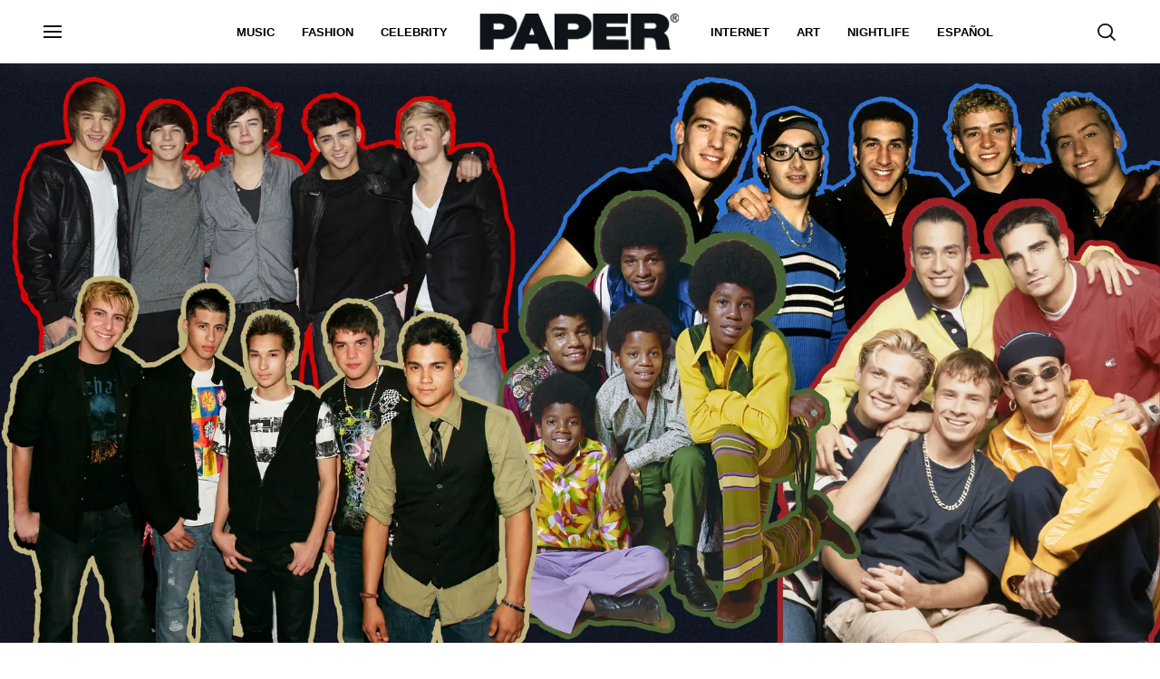

--- FILE ---
content_type: text/html; charset=utf-8
request_url: https://www.papermag.com/boy-band-ranking
body_size: 66865
content:
<!DOCTYPE html><!-- Powered by RebelMouse. https://www.rebelmouse.com --><html lang="en"><head prefix="og: https://ogp.me/ns# article: https://ogp.me/ns/article#"><script type="application/ld+json">{"@context":"https://schema.org","@type":"BreadcrumbList","itemListElement":[{"@type":"ListItem","id":"https://www.papermag.com/","item":"https://www.papermag.com/","name":"Home","position":1},{"@type":"ListItem","id":"https://www.papermag.com/music/","item":"https://www.papermag.com/music/","name":"Music","position":2},{"@type":"ListItem","id":"https://www.papermag.com/tag/boy-bands","item":"https://www.papermag.com/tag/boy-bands","name":"boy bands","position":3}]}</script><script type="application/ld+json">{"@context":"https://schema.org","@type":"NewsArticle","articleSection":"Music","author":{"@type":"Person","description":"","identifier":"26408487","image":{"@type":"ImageObject","url":"https://www.papermag.com/res/avatars/default"},"name":"Ivan Guzman","url":"https://www.papermag.com/u/ivanguzman1"},"dateModified":"2024-07-09T19:05:51Z","datePublished":"2024-07-09T17:47:57Z","description":"Maybe relatability is over, and it’s time for some mass market pop consumerism again.","headline":"Ranking The Top Boy Band Moments","image":[{"@type":"ImageObject","height":600,"url":"https://www.papermag.com/media-library/image.jpg?id=52557565&width=1200&height=600&coordinates=0%2C0%2C0%2C0","width":1200},{"@type":"ImageObject","height":1200,"url":"https://www.papermag.com/media-library/image.jpg?id=52557565&width=1200&height=1200&coordinates=1831%2C0%2C669%2C0","width":1200},{"@type":"ImageObject","height":1500,"url":"https://www.papermag.com/media-library/image.jpg?id=52557565&width=2000&height=1500&coordinates=1414%2C0%2C252%2C0","width":2000},{"@type":"ImageObject","height":700,"url":"https://www.papermag.com/media-library/image.jpg?id=52557565&width=1245&height=700&coordinates=556%2C0%2C0%2C0","width":1245}],"keywords":["menudo","backstreet boys","nsync","jackson 5","the wanted","one direction","simon cowell","boy bands"],"mainEntityOfPage":{"@id":"https://www.papermag.com/boy-band-ranking","@type":"WebPage"},"publisher":{"@type":"Organization","logo":{"@type":"ImageObject","url":"https://www.papermag.com/media-library/eyJhbGciOiJIUzI1NiIsInR5cCI6IkpXVCJ9.eyJpbWFnZSI6Imh0dHBzOi8vYXNzZXRzLnJibC5tcy8xOTA2ODkwOS9vcmlnaW4ucG5nIiwiZXhwaXJlc19hdCI6MTgwNDUyMTc2OH0._1NVfePOo_CAXzdF0iAkvYlLriXpXSGJTz3wGFJJ5XI/image.png?width=210"},"name":"PAPER Magazine"},"thumbnailUrl":"https://www.papermag.com/media-library/image.jpg?id=52557565&amp;width=210","url":"https://www.papermag.com/boy-band-ranking"}</script><script type="application/ld+json">{"@context":"https://schema.org","@type":"VideoObject","contentUrl":"https://youtu.be/jrwB20YI2A0","description":"\u003Cp>Menudo were like gay Puerto Rican Power Rangers. I mean, they weren’t even gay, but look at the costumes in this performance of “\u003Ca href=\"https://www.youtube.com/watch?v=s05LvnUdT2o\" target=\"_blank\">\u003Cu>Cannonball\u003C/u>\u003C/a>” at a telethon for the Muscular Dystrophy Association in 1984. The group was arguably one of the most popular acts in Latin America at the turn of the century and became known for shifting the idea of what a boy band could even be. Formed in the ’70s by music producer Edgardo Diaz, the five-piece group is an ever-evolving entity with new members rotating in and out throughout the decades. Menudo has gone through more iterations than you can count on one hand (a 13-year-old \u003Ca href=\"https://youtu.be/6kajqjOCtg8?si=cshKTAw98OR3pIoj\" target=\"_blank\">\u003Cu>Ricky Martin\u003C/u>\u003C/a> even got his start with them in the ’80s), and they even relaunched just \u003Ca href=\"https://www.youtube.com/watch?v=jrwB20YI2A0\" target=\"_blank\">\u003Cu>last year\u003C/u>\u003C/a> with a Gen Alpha version that hasn’t quite stuck, at least in the US. But that’s Latin American history right there.\u003C/p>","embedUrl":"https://youtu.be/jrwB20YI2A0","name":"No. 5: Menudo's Many Morphs","thumbnailUrl":"https://www.papermag.com/media-library/menudo-feelin-official-music-video.jpg?id=52557609&amp;width=980","uploadDate":"2024-07-09T17:47:57Z","url":"https://www.papermag.com/boy-band-ranking#rebelltitem1"}</script><script type="application/ld+json">{"@context":"https://schema.org","@type":"VideoObject","contentUrl":"https://www.youtube.com/watch?v=MEb2CecR11I","description":"\u003Cp>Maybe it’s controversial that the Backstreet Boys aren’t higher up on this list, but I was always like, \u003Cem>Why would I listen to Backstreet Boys when there’s *NSYNC?\u003C/em> I do have to give credit where credit’s due, though. BSB came first and were under the same management and label as *NSYNC, sort of acting as their more experienced older brothers. They truly paved the way for the Max Martin-led bubblegum pop that would come to dominate the turn of the century, and that $2.1 million “\u003Ca href=\"https://www.youtube.com/watch?v=MEb2CecR11I\" target=\"_blank\">\u003Cu>Larger Than Life\u003C/u>\u003C/a>” music video \u003Cem>\u003Cem>is \u003C/em>\u003C/em>really something. The harmonies and \u003Ca href=\"https://www.youtube.com/watch?v=4fndeDfaWCg\" target=\"_blank\">\u003Cu>hooks\u003C/u>\u003C/a> were there, but the natural charisma and raw chemistry wasn’t. Maybe my brain was too Disney Channel-pilled, but even as a kid, I remember feeling like the Backstreet Boys were for older people. The one with the mustache was always a little creepy to me. But respect. And shoutout to Charli XCX’s cover of “\u003Ca href=\"https://www.youtube.com/watch?v=uk0Ov0RtV6o\" target=\"_blank\">\u003Cu>I Want It That Way\u003C/u>\u003C/a>.”\u003C/p>","embedUrl":"https://www.youtube.com/watch?v=MEb2CecR11I","name":"No. 4: Backstreet Boys Pave The Way","thumbnailUrl":"https://www.papermag.com/media-library/backstreet-boys-larger-than-life-official-video.jpg?id=52557624&amp;width=980","uploadDate":"2024-07-09T17:47:57Z","url":"https://www.papermag.com/boy-band-ranking#rebelltitem2"}</script><script type="application/ld+json">{"@context":"https://schema.org","@type":"VideoObject","contentUrl":"https://www.youtube.com/watch?v=QJO3ROT-A4E","description":"\u003Cp>I can’t \u003Cem>just \u003C/em>talk about One Direction. I could also talk about \u003Ca href=\"https://www.youtube.com/watch?v=2ggzxInyzVE\" target=\"_blank\" rel=\"noopener noreferrer\">\u003Cu>The Wanted\u003C/u>\u003C/a> and the entire early Obama-era context that made the US’s British pop invasion possible. 1D was surely the era’s most glistening stars, though, seemingly AI-generated twinks plucked from obscurity on \u003Ca href=\"https://www.youtube.com/watch?v=VclS_bw2oRo\" target=\"_blank\" rel=\"noopener noreferrer\">\u003Cu>\u003Cem>The X-Factor \u003C/em>\u003C/u>\u003C/a>and shipped off to Western shores to make teen girls quiver. For these five lads, it was less about the mass market and hyper-produced choreography and more about crafting relatable narratives surrounding each member that girls from Minnesota to Mumbai could feel through their computer screens and diligently write fan fics about. One Direction was for the Tumblr Girl generation and truly gave the world hope for the future of boy bands. There was also that one time Zayn did drag in the “\u003Ca href=\"https://www.youtube.com/watch?v=o_v9MY_FMcw\" target=\"_blank\" rel=\"noopener noreferrer\">\u003Cu>Best Song Ever\u003C/u>\u003C/a>” music video. He was real for that.\u003C/p>","embedUrl":"https://www.youtube.com/watch?v=QJO3ROT-A4E","name":"No. 3: The British Are Coming","thumbnailUrl":"https://www.papermag.com/media-library/one-direction-what-makes-you-beautiful-official-video.jpg?id=52557632&amp;width=980","uploadDate":"2024-07-09T17:47:57Z","url":"https://www.papermag.com/boy-band-ranking#rebelltitem5"}</script><script type="application/ld+json">{"@context":"https://schema.org","@type":"VideoObject","contentUrl":"https://www.youtube.com/watch?v=y2bVIBwpCTA","description":"\u003Cp>It’s safe to say that The Jackson 5 was the effervescent engine behind the modern-day entertainment industry and birthed (quite literally, in the form of Michael Jackson) what the Pop Star with a capital P even is. Joe Jackson also set the stage for the inevitable toxicity and unethical working conditions that unfortunately get tied to a lot of young boy bands working their way up the industry. Still, we’ll choose to look at the positives: The Jacksons were the American Dream. Coming up around the same time as The Beatles, the Jackson brothers were more homegrown and down to clown with full choreo and cheesy, in-your-face poptimism. They taught you how to spell. Literally the fundamentals of family and evergreen euphoria, as fresh as it comes. There will never be another one like it.\u003C/p>","embedUrl":"https://www.youtube.com/watch?v=y2bVIBwpCTA","name":"No 2: The Jackson 5 Create The Blueprint","thumbnailUrl":"https://www.papermag.com/media-library/the-jackson-5-i-want-you-back-on-the-ed-sullivan-show.jpg?id=52557640&amp;width=980","uploadDate":"2024-07-09T17:47:57Z","url":"https://www.papermag.com/boy-band-ranking#rebelltitem6"}</script><script type="application/ld+json">{"@context":"https://schema.org","@type":"VideoObject","contentUrl":"https://www.youtube.com/watch?v=Eo-KmOd3i7s","description":"\u003Cp>*NSYNC burst the boy band bubble. They really took it there. The discography is unmatched, and the whole package is undeniable from top to bottom. I could point to their performance of “\u003Ca href=\"https://www.youtube.com/watch?v=NG90g-DgKwA\" target=\"_blank\" rel=\"noopener noreferrer\">\u003Cu>Tearin’ Up My Heart\u003C/u>\u003C/a>” (one of the best pop songs of all time) at the 1999 MTV Spring Break with a simultaneous beach runway show. Or when they flew through the air like actual angels in the arena during “\u003Ca href=\"https://www.youtube.com/watch?v=OPzbHEvlvKQ\" target=\"_blank\" rel=\"noopener noreferrer\">\u003Cu>Sailing\u003C/u>\u003C/a>.” Maybe I could talk about the perfection that was the concept album \u003Cem>\u003Cem>No Strings Attached\u003C/em>\u003C/em>, where \u003Ca href=\"https://www.youtube.com/watch?v=Eo-KmOd3i7s\" target=\"_blank\" rel=\"noopener noreferrer\">\u003Cu>every\u003C/u>\u003C/a> \u003Ca href=\"https://www.youtube.com/watch?v=GQMlWwIXg3M\" target=\"_blank\" rel=\"noopener noreferrer\">\u003Cu>music\u003C/u>\u003C/a> video carried the throughline symbol of the boys being puppets on a string, a nod to freedom after parting ways with their long-time management and label RCA. But I really wanna point to the music itself, the original ‘Hyperpop’ and a treasure chest of tracks that could, and did, go toe-to-toe with Britney Spears at the time. The songs aged really well and still sound fresh. Until Adele dropped \u003Cem>\u003Cem>25\u003C/em>\u003C/em> in 2015, *NSYNC held the record for the highest one-week album sales in the country, and it felt deserved. They were doing flips on stage, literal acrobatics, and making sure that they infiltrated every part of your eyes, ears and brain. It was a golden era. I remember running straight to Toys “R” Us and buying the Hit Clip with “Bye Bye Bye” on it. Having these pop gods as a physical cube in my hands was true bliss, and I wonder if we’ll ever have anything like *NSYNC in pop culture again. To be honest, I don’t know if these eBoys have it in them, but who knows? The Poptimist in me is hopeful. \u003C/p>","embedUrl":"https://www.youtube.com/watch?v=Eo-KmOd3i7s","name":"No. 1: *NSYNC Takes Us To The Moon","thumbnailUrl":"https://www.papermag.com/media-library/nsync-bye-bye-bye-official-video.jpg?id=52557645&amp;width=980","uploadDate":"2024-07-09T17:47:57Z","url":"https://www.papermag.com/boy-band-ranking#rebelltitem7"}</script><meta charset="utf-8"/><meta name="google-site-verification" content="dleKTcA2X63qVAExA8bR7W_lpwjSV2gTVYVyGoJXQ04"/><meta name="google-site-verification" content="dFjHdzkOh2oJ9jyDRJXY_MDTzYnHp46dQ4nvm94Neo4"/><meta name="google-site-verification" content="HYGF1U1ZnXlVKpxHhfcLYiYS0zHut8mpW299Si8M-VY"/><meta name="google-site-verification" content="OpRrr751RgJPEYwwyu0p_EyVi1kDvdsJdYQmsWLy5e4"/><meta name="robots" content="max-image-preview:large"/><link rel="preload" imagesrcset="https://www.papermag.com/media-library/image.jpg?id=52557565&width=1800&height=900&quality=70&coordinates=0%2C0%2C0%2C0 3x, https://www.papermag.com/media-library/image.jpg?id=52557565&width=1800&height=900&quality=70&coordinates=0%2C0%2C0%2C0 2x, https://www.papermag.com/media-library/image.jpg?id=52557565&width=1800&height=900&quality=70&coordinates=0%2C0%2C0%2C0 1x" as="image" fetchpriority="high"/><link rel="canonical" href="https://www.papermag.com/boy-band-ranking"/><meta property="fb:app_id" content="1507945686182456"/><meta name="twitter:site" content="@"/><meta name="twitter:site:id" content=""/><meta property="og:type" content="article"/><meta property="article:section" content="Music"/><meta property="og:url" content="https://www.papermag.com/boy-band-ranking"/><meta property="og:site_name" content="PAPER Magazine"/><meta property="og:image" content="https://www.papermag.com/media-library/image.jpg?id=52557565&width=1200&height=600&coordinates=0%2C0%2C0%2C0"/><meta property="og:image:width" content="1200"/><meta property="og:image:height" content="600"/><meta property="og:title" content="Why We Need a New Boy Band"/><meta property="og:description" content="Maybe relatability is over, and it’s time for some mass market pop consumerism again."/><meta name="description" content="We&#39;re ranking the top Boy Band moments from Backstreet Boys, The Wanted, Menudo and everyone in between."/><meta name="keywords" content="menudo, backstreet boys, nsync, jackson 5, the wanted, one direction, simon cowell, boy bands"/><meta name="referrer" content="always"/><meta name="twitter:card" content="summary_large_image"/><meta name="twitter:image" content="https://www.papermag.com/media-library/image.jpg?id=52557565&width=1200&height=600&coordinates=0%2C0%2C0%2C0"/><link rel="preconnect" href="https://assets.rebelmouse.io/" crossorigin="anonymous"/><link rel="preconnect" href="https://user-stats.rbl.ms/" crossorigin="anonymous"/><link rel="preconnect" href="https://pages-stats.rbl.ms/" crossorigin="anonymous"/><!--link rel="preload" href="https://static.rbl.ms/static/fonts/fontawesome/fontawesome-mini.woff" as="font" type="font/woff2" crossorigin--><script type="text/javascript" class="rm-i-script">navigator.userAgent.includes("Chrome")&&function(e,t,n,r,i,o,a,u,c,s,p,l,f,v,d){var m,h,g,y,E=["click","contextmenu","dblclick","gotpointercapture","keydown","keypress","keyup","lostpointercapture","mousedown","mouseup","pointercancel","pointerdown","pointerenter","pointerleave","pointerover","pointerup","touchcancel","touchend","touchstart"],w=["scroll","wheel","mousemove","pointermove","touchmove"],P=new c,I=new c,L=new c,T="_rmStopped",S="rmInpZillaSafe",k="_rmImmediatelyStopped",_=e.setTimeout,b=e.clearTimeout,A=a.prototype,B=s&&"scheduling"in s&&"isInputPending"in s.scheduling;function C(e){return e&&e.canceled?Promise.resolve():(t=(e||{}).space||0,new Promise((function(e){t>0?_(e,0):d(e)}))).then((function(){if(B&&s.scheduling.isInputPending({includeContinuous:!0}))return C(e)}));var t}function Z(e){return e&&(e instanceof n||"function"==typeof e)}function x(e){return e&&"handleEvent"in e}function H(e){return"dataset"in e&&e.dataset.inpZillaSkip}function M(e,t,n,r,i,o){if(!(n[k]||r===u&&n[T]&&t!==n.target)){var a,c={get:(a={target:i,currentTarget:o},function(e,t,n){if(t in a)return a[t];var r=p.get(e,t);return Z(r)?function(){return p.apply(r,e,arguments)}:r}),set:p.set},s=new Proxy(n,c);try{x(e)?e.handleEvent.call(e,s):e.call(t,s)}catch(e){v(e)}}}function O(e){return function(t){var n=this,r=t.eventPhase,i=t.currentTarget,o=t.target;if(H(n))M(e,n,t,r,o,i);else{var a={canceled:!1,space:50};L.has(e)&&(L.get(e).canceled=!0),L.set(e,a),C(a).then((function(){a.canceled||(L.delete(e),M(e,n,t,r,o,i))}))}}}function j(e){return f.length>0&&e instanceof r&&e.dataset}function q(e){var t=!!f.some((function(t){return e.closest(t)}));e.dataset[S]=t?1:0}function F(e){return!!j(e)&&(S in e.dataset||q(e),1==e.dataset[S])}function G(e,t){var n=function(e,t){return!function(e,t){return!function(e){return e&&e.passive}(t)&&function(e){var t=e;return x(e)&&(t=e.handleEvent),!!(t&&t.length>0)}(e)}(e,t)}(e,t);return function(t){var r=this,i=t.eventPhase,o=t.currentTarget,u=t.target,c=t.timeStamp,s=new a("rm").timeStamp-c;function p(){M(e,r,t,i,u,o)}var l=!t.cancelable,f=!H(r),v=s>=20||n||l||function(e){return F(e.target)||F(e.currentTarget)}(t);f&&v?C().then(p):p()}}function N(e,t,n,r){if(!e.has(t)){var i=n(t,r);e.set(t,i)}return e.get(t)}function R(e){E.forEach((function(t){var n="on"+t;Object.defineProperty(e,n,{set:function(e){var n=this,r="__rmInpOn"+t;n[r]&&n.removeEventListener(t,n[r],{passive:!0}),n[r]=e,n.addEventListener(t,e,{passive:!0})}})}))}function U(e,t){return function(){this[e]=!0,t.apply(this,arguments)}}function z(){return!0}e.addEventListener("pointerup",z,{passive:!0}),e.addEventListener("pointerdown",z,{passive:!0}),(m=i.prototype).addEventListener=(h=m.addEventListener,function(t,n,r){var i=this||e;j(i)&&q(i);var o=n;n&&(o=w.includes(t)?N(I,n,O,r):N(P,n,G,r));var a=l.from(arguments);return a[1]=o,h.apply(i,a)}),m.removeEventListener=function(t){return function(n,r){var i,o=this||e,a=r;r&&(w.includes(n)&&I.has(r)?i=I:P.has(r)&&(i=P),i&&(a=i.get(r),i.delete(r)));var u=l.from(arguments);return u[1]=a,t.apply(o,u)}}(m.removeEventListener),R(e),R(t),R(o.prototype),g=A.stopPropagation,y=A.stopImmediatePropagation,A.stopPropagation=U(T,g),A.stopImmediatePropagation=U(k,y),function(){var t=new c;function n(e){return t.has(e)&&t.set(e,!0),b(e)}e.setTimeout=function(n,r){var i=this,o=l.from(arguments).splice(2);if(!Z(n))return _.apply(e,arguments);function a(){t.get(u)||n.apply(i,o),t.delete(u)}var u=_((function(){C().then(a).catch(v)}),r);return t.set(u,!1),u},e.setInterval=function(e,n){var r=this,i=l.from(arguments).splice(2);function o(){t.get(c)||e.apply(r,i)}function a(){return _(u,n)}function u(){t.get(c)?t.delete(c):C().then(o).catch(v).finally(a)}var c=a();return t.set(c,!1),c},e.clearInterval=n,e.clearTimeout=n}()}(window,document,Function,Element,EventTarget,HTMLElement,Event,Event.BUBBLING_PHASE,Map,navigator,Reflect,Array,window._rmInpZillaSafeSelectorList||[],console.error,requestIdleCallback);</script><script class="rm-i-script">window.REBELMOUSE_BOOTSTRAP_DATA = {"isUserLoggedIn": false, "site": {"id": 11059957, "isCommunitySite": false}, "runner": {"id": 11059957}, "post": {"id": 2668709564, "sections": [0, 375483123, 514148], "shareUrl": "https%3A%2F%2Fwww.papermag.com%2Fboy-band-ranking", "status": 0, "tags": ["menudo", "backstreet boys", "nsync", "jackson 5", "the wanted", "one direction", "simon cowell", "boy bands"]}, "path": "/boy-band-ranking", "pathParams": {"slug": "boy-band-ranking"}, "resourceId": "pp_2668709564", "fbId": "1507945686182456", "fbAppVersion": "v2.5", "clientGaId": "UA-1556053-2", "messageBusUri": "wss://messages.rebelmouse.io", "section": {"id": null}, "tag": {"slug": "boy-bands", "isSection": false}, "fullBootstrapUrl": "/res/bootstrap/data.js?site_id=11059957\u0026resource_id=pp_2668709564\u0026path_params=%7B%22slug%22%3A%22boy-band-ranking%22%7D\u0026override_device=desktop\u0026post_id=2668709564", "whitelabel_menu": {}, "useRiver": false, "engine": {"recaptchaSiteKey": null, "lazyLoadShortcodeImages": true, "backButtonGoToPage": true, "changeParticleUrlScroll": true, "countKeepReadingAsPageview": true, "defaultVideoPlayer": "", "theoPlayerLibraryLocation": "", "trackPageViewOnParticleUrlScroll": true, "webVitalsSampleRate": 100, "overrideDevicePixelRatio": null, "image_quality_level": 70, "sendEventsToCurrentDomain": false, "enableLoggedOutUserTracking": false, "useSmartLinks2": true, "enableRunnerCss": true}};
    </script><script class="rm-i-script">window.REBELMOUSE_BASE_ASSETS_URL = "https://www.papermag.com/static/dist/social-ux/";
        window.REBELMOUSE_BASE_SSL_DOMAIN = "https://www.papermag.com";
        window.REBELMOUSE_TASKS_QUEUE = [];
        window.REBELMOUSE_LOW_TASKS_QUEUE = [];
        window.REBELMOUSE_LOWEST_TASKS_QUEUE = [];
        window.REBELMOUSE_ACTIVE_TASKS_QUEUE = [];
        window.REBELMOUSE_STDLIB = {};
        window.RM_OVERRIDES = {};
        window.RM_AD_LOADER = [];
    </script><script src="https://www.papermag.com/static/dist/social-ux/main.d2015c20bbd9ed04f008.bundle.mjs" class="rm-i-script" type="module" async="async" data-js-app="true" data-src-host="https://www.papermag.com" data-src-file="main.mjs"></script><script src="https://www.papermag.com/static/dist/social-ux/main.f1caed3aabe05ffeaf97.bundle.js" class="rm-i-script" nomodule="nomodule" defer="defer" data-js-app="true" data-src-host="https://www.papermag.com" data-src-file="main.js"></script><script src="https://www.papermag.com/static/dist/social-ux/runtime.85aab40d8d26672e95e5.bundle.mjs" class="rm-i-script" type="module" async="async" data-js-app="true" data-src-host="https://www.papermag.com" data-src-file="runtime.mjs"></script><script src="https://www.papermag.com/static/dist/social-ux/runtime.864d5f9953da26e3942c.bundle.js" class="rm-i-script" nomodule="nomodule" defer="defer" data-js-app="true" data-src-host="https://www.papermag.com" data-src-file="runtime.js"></script><!-- we collected enough need to fix it first before turn in back on--><!--script src="//cdn.ravenjs.com/3.16.0/raven.min.js" crossorigin="anonymous"></script--><!--script type="text/javascript">
        Raven.config('https://6b64f5cc8af542cbb920e0238864390a@sentry.io/147999').install();
    </script--><script class="rm-i-script">
        if ('serviceWorker' in navigator) {
          window.addEventListener('load', function() {
            navigator.serviceWorker.register('/sw.js').then(function(registration) {
              console.log('ServiceWorker registration successful with scope: ', registration.scope);
            }, function(err) {
              console.log('ServiceWorker registration failed: ', err);
            });
          });
        } else {
          console.log('ServiceWorker not enabled');
        }
    </script><script class="rm-i-script">
        // fallback error prone google tag setup
        var googletag = googletag || {};
        googletag.cmd = googletag.cmd || [];
    </script><meta http-equiv="X-UA-Compatible" content="IE=edge"/><link rel="alternate" type="application/rss+xml" title="PAPER Magazine" href="/feeds/music.rss"/><meta name="viewport" content="width=device-width,initial-scale=1,minimum-scale=1.0"/><!-- TODO: move the default value from here --><title>Ranking The Top Boy Band Moments - PAPER Magazine</title><style class="rm-i-styles">
        @layer tokens,themes,utilities,elements;.rm-embed-container{position:relative;}.rm-embed-container.rm-embed-instagram{max-width:540px;}.rm-embed-container.rm-embed-tiktok{max-width:572px;min-height:721px;}.rm-embed-container.rm-embed-tiktok blockquote,.rm-embed-twitter blockquote{all:revert;}.rm-embed-container.rm-embed-tiktok blockquote{margin-left:0;margin-right:0;position:relative;}.rm-embed-container.rm-embed-tiktok blockquote,.rm-embed-container.rm-embed-tiktok blockquote > iframe,.rm-embed-container.rm-embed-tiktok blockquote > section{width:100%;min-height:721px;display:block;}.rm-embed-container.rm-embed-tiktok blockquote > section{position:absolute;top:0;left:0;right:0;bottom:0;display:flex;align-items:center;justify-content:center;flex-direction:column;text-align:center;}.rm-embed-container.rm-embed-tiktok blockquote > section:before{content:"";display:block;width:100%;height:300px;border-radius:8px;}.rm-embed-container > .rm-embed,.rm-embed-container > .rm-embed-holder{position:absolute;top:0;left:0;}.rm-embed-holder{display:block;height:100%;width:100%;display:flex;align-items:center;}.rm-embed-container > .rm-embed-spacer{display:block;}.rm-embed-twitter{max-width:550px;margin-top:10px;margin-bottom:10px;}.rm-embed-twitter blockquote{position:relative;height:100%;width:100%;flex-direction:column;display:flex;align-items:center;justify-content:center;flex-direction:column;text-align:center;}.rm-embed-twitter:not(.rm-off) .twitter-tweet{margin:0 !important;}.logo__image,.image-element__img,.rm-lazyloadable-image{max-width:100%;height:auto;}.logo__image,.image-element__img{width:auto;}@media (max-width:768px){.rm-embed-spacer.rm-embed-spacer-desktop{display:none;}}@media (min-width:768px){.rm-embed-spacer.rm-embed-spacer-mobile{display:none;}}.rm-component{display:contents !important;}.widget__head .rm-lazyloadable-image{width:100%;}.crop-16x9{padding-bottom:56.25%;}.crop-3x2{padding-bottom:66.6666%;}.crop-2x1{padding-bottom:50%;}.crop-1x2{padding-bottom:200%;}.crop-3x1{padding-bottom:33.3333%;}.crop-1x1{padding-bottom:100%;}.rm-crop-16x9 > .widget__img--tag,.rm-crop-16x9 > div:not(.rm-crop-spacer),.rm-crop-3x2 > .widget__img--tag,.rm-crop-3x2 > div:not(.rm-crop-spacer),.rm-crop-2x1 > .widget__img--tag,.rm-crop-2x1 > div:not(.rm-crop-spacer),.rm-crop-1x2 > .widget__img--tag,.rm-crop-1x2 > div:not(.rm-crop-spacer),.rm-crop-3x1 > .widget__img--tag,.rm-crop-3x1 > div:not(.rm-crop-spacer),.rm-crop-1x1 > .widget__img--tag,.rm-crop-1x1 > div:not(.rm-crop-spacer),.rm-crop-custom > .widget__img--tag,.rm-crop-custom > div:not(.rm-crop-spacer){position:absolute;top:0;left:0;bottom:0;right:0;height:100%;width:100%;object-fit:contain;}.rm-crop-16x9 > .rm-crop-spacer,.rm-crop-3x2 > .rm-crop-spacer,.rm-crop-2x1 > .rm-crop-spacer,.rm-crop-1x2 > .rm-crop-spacer,.rm-crop-3x1 > .rm-crop-spacer,.rm-crop-1x1 > .rm-crop-spacer,.rm-crop-custom > .rm-crop-spacer{display:block;}.rm-crop-16x9 > .rm-crop-spacer{padding-bottom:56.25%;}.rm-crop-3x2 > .rm-crop-spacer{padding-bottom:66.6666%;}.rm-crop-2x1 > .rm-crop-spacer{padding-bottom:50%;}.rm-crop-1x2 > .rm-crop-spacer{padding-bottom:200%;}.rm-crop-3x1 > .rm-crop-spacer{padding-bottom:33.3333%;}.rm-crop-1x1 > .rm-crop-spacer{padding-bottom:100%;}article,aside,details,figcaption,figure,footer,header,hgroup,nav,section{display:block;}audio,canvas,video{display:inline-block;}audio:not([controls]){display:none;}[hidden]{display:none;}html{font-size:100%;-webkit-text-size-adjust:100%;-ms-text-size-adjust:100%;}body{margin:0;font-size:1em;line-height:1.4;}body,button,input,select,textarea{font-family:Tahoma,sans-serif;color:#5A5858;}::-moz-selection{background:#145A7C;color:#fff;text-shadow:none;}::selection{background:#145A7C;color:#fff;text-shadow:none;}:focus{outline:5px auto #2684b1;}a:hover,a:active{outline:0;}abbr[title]{border-bottom:1px dotted;}b,strong{font-weight:bold;}blockquote{margin:1em 40px;}dfn{font-style:italic;}hr{display:block;height:1px;border:0;border-top:1px solid #ccc;margin:1em 0;padding:0;}ins{background:#ff9;color:#000;text-decoration:none;}mark{background:#ff0;color:#000;font-style:italic;font-weight:bold;}pre,code,kbd,samp{font-family:monospace,serif;_font-family:'courier new',monospace;font-size:1em;}pre{white-space:pre;white-space:pre-wrap;word-wrap:break-word;}q{quotes:none;}q:before,q:after{content:"";content:none;}small{font-size:85%;}sub,sup{font-size:75%;line-height:0;position:relative;vertical-align:baseline;}sup{top:-0.5em;}sub{bottom:-0.25em;}ul,ol{margin:1em 0;padding:0 0 0 40px;}dd{margin:0 0 0 40px;}nav ul,nav ol{list-style:none;list-style-image:none;margin:0;padding:0;}img{border:0;-ms-interpolation-mode:bicubic;vertical-align:middle;}svg:not(:root){overflow:hidden;}figure{margin:0;}form{margin:0;}fieldset{border:0;margin:0;padding:0;}label{cursor:pointer;}legend{border:0;padding:0;}button,input{line-height:normal;}button,input[type="button"],input[type="reset"],input[type="submit"]{cursor:pointer;-webkit-appearance:button;}input[type="checkbox"],input[type="radio"]{box-sizing:border-box;padding:0;}input[type="search"]{-webkit-appearance:textfield;box-sizing:content-box;}input[type="search"]::-webkit-search-decoration{-webkit-appearance:none;}button::-moz-focus-inner,input::-moz-focus-inner{border:0;padding:0;}textarea{overflow:auto;vertical-align:top;resize:vertical;}input:invalid,textarea:invalid{background-color:#fccfcc;}table{border-collapse:collapse;border-spacing:0;}td{vertical-align:top;}.ir{display:block;border:0;text-indent:-999em;overflow:hidden;background-color:transparent;background-repeat:no-repeat;text-align:left;direction:ltr;}.ir br{display:none;}.hidden{display:none !important;visibility:hidden;}.visuallyhidden{border:0;clip:rect(0 0 0 0);height:1px;margin:-1px;overflow:hidden;padding:0;position:absolute;width:1px;}.visuallyhidden.focusable:active,.visuallyhidden.focusable:focus{clip:auto;height:auto;margin:0;overflow:visible;position:static;width:auto;}.invisible{visibility:hidden;}.clearfix:before,.clearfix:after{content:"";display:table;}.clearfix:after{clear:both;}.clearfix{zoom:1;}.zindex20{z-index:20;}.zindex30{z-index:30;}.zindex40{z-index:40;}.zindex50{z-index:50;}html{font-size:10px;font-family:Arial;line-height:1.4;color:#000000;font-weight:normal;}body,button,input,select,textarea{font-family:Arial;color:#000000;}.col,body{font-size:1.6rem;line-height:1.4;}a{color:#000000;text-decoration:none;}a:hover{color:#fe4646;text-decoration:none;}.with-primary-color{color:#000000;}.with-primary-color:hover{color:#fe4646;}.js-tab,.js-keep-reading,.js-toggle{cursor:pointer;}.noselect{-webkit-touch-callout:none;-webkit-user-select:none;-khtml-user-select:none;-moz-user-select:none;-ms-user-select:none;user-select:none;}.tabs__tab{display:inline-block;padding:10px;}.tabs__tab-content{display:none;}.tabs__tab-content.active{display:block;}button:focus,input[type="text"],input[type="email"]{outline:0;}audio,canvas,iframe,img,svg,video{vertical-align:middle;max-width:100%;}textarea{resize:vertical;}.main{background-color:#fff;position:relative;overflow:hidden;}.valign-wrapper{display:-webkit-flex;display:-ms-flexbox;display:flex;-webkit-align-items:center;-ms-flex-align:center;align-items:center;}.valign-wrapper .valign{display:block;}#notification{position:fixed;}.article-module__controls-placeholder{position:absolute;}.display-block{display:block;}.cover-all{position:absolute;width:100%;height:100%;}.full-width{width:100%;}.fa{font-family:FontAwesome,"fontawesome-mini" !important;}.fa.fa-instagram{font-size:1.15em;}.fa-googleplus:before{content:"\f0d5";}.post-partial,.overflow-visible{overflow:visible !important;}.attribute-data{margin:0 10px 10px 0;padding:5px 10px;background-color:#000000;color:white;border-radius:3px;margin-bottom:10px;display:inline-block;}.attribute-data[value=""]{display:none;}.badge{display:inline-block;overflow:hidden;}.badge-image{border-radius:100%;}.js-expandable.expanded .js-expand,.js-expandable:not(.expanded) .js-contract{display:none;}.js-scroll-trigger{display:block;width:100%;}.sticky-target:not(.legacy){position:fixed;opacity:0;top:0;will-change:transform;transform:translate3d(0px,0px,0px);}.sticky-target.legacy{position:relative;}.sticky-target.legacy.sticky-active{position:fixed;}.color-inherit:hover,.color-inherit{color:inherit;}.js-appear-on-expand{transition:all 350ms;height:0;overflow:hidden;opacity:0;}.content-container{display:none;}.expanded .content-container{display:block;}.expanded .js-appear-on-expand{opacity:1;height:auto;}.logged-out-user .js-appear-on-expand{height:0;opacity:0;}.h1,.h2{margin:0;padding:0;font-size:1em;font-weight:normal;}.lazyload-placeholder{display:none;position:absolute;text-align:center;background:rgba(0,0,0,0.1);top:0;bottom:0;left:0;right:0;}div[runner-lazy-loading] .lazyload-placeholder,iframe[runner-lazy-loading] + .lazyload-placeholder{display:block;}.abs-pos-center{position:absolute;top:0;bottom:0;left:0;right:0;margin:auto;}.relative{position:relative;}.runner-spinner{position:absolute;top:0;bottom:0;left:0;right:0;margin:auto;width:50px;}.runner-spinner:before{content:"";display:block;padding-top:100%;}.rm-non-critical-loaded .runner-spinner-circular{animation:rotate 2s linear infinite;height:100%;transform-origin:center center;width:100%;position:absolute;top:0;bottom:0;left:0;right:0;margin:auto;}.position-relative{position:relative;}.collection-button{display:inline-block;}.rm-non-critical-loaded .runner-spinner-path{stroke-dasharray:1,200;stroke-dashoffset:0;animation:dash 1.5s ease-in-out infinite,color 6s ease-in-out infinite;stroke-linecap:round;}.pagination-container .pagination-wrapper{display:flex;align-items:center;}.pagination-container .pagination-wrapper a{color:rgba(59,141,242,1);margin:0 5px;}@keyframes rotate{100%{transform:rotate(360deg);}}@keyframes dash{0%{stroke-dasharray:1,200;stroke-dashoffset:0;}50%{stroke-dasharray:89,200;stroke-dashoffset:-35px;}100%{stroke-dasharray:89,200;stroke-dashoffset:-124px;}}@keyframes color{100%,0%{stroke:rgba(255,255,255,1);}40%{stroke:rgba(255,255,255,0.6);}66%{stroke:rgba(255,255,255,0.9);}80%,90%{stroke:rgba(255,255,255,0.7);}}.js-section-loader-feature-container > .slick-list > .slick-track > .slick-slide:not(.slick-active){height:0;visibility:hidden;}.rebellt-item-media-container .instagram-media{margin-left:auto !important;margin-right:auto !important;}.js-hidden-panel{position:fixed;top:0;left:0;right:0;transition:all 300ms;z-index:10;}.js-hidden-panel.active{transform:translate3d(0,-100%,0);}.content{margin-left:auto;margin-right:auto;max-width:1100px;width:90%;}.ad-tag{text-align:center;}.ad-tag__inner{display:inline-block;}.content .ad-tag{margin-left:-5%;margin-right:-5%;}@media (min-width:768px){.content .ad-tag{margin-left:auto;margin-right:auto;}}.user-prefs{display:none;}.no-mb:not(:last-child){margin-bottom:0;}.no-mt:not(:first-child){margin-top:0;}.sm-mt-0:not(:empty):before,.sm-mt-1:not(:empty):before,.sm-mt-2:not(:empty):before,.sm-mb-0:not(:empty):after,.sm-mb-1:not(:empty):after,.sm-mb-2:not(:empty):after,.md-mt-0:not(:empty):before,.md-mt-1:not(:empty):before,.md-mt-2:not(:empty):before,.md-mb-0:not(:empty):after,.md-mb-1:not(:empty):after,.md-mb-2:not(:empty):after,.lg-mt-0:not(:empty):before,.lg-mt-1:not(:empty):before,.lg-mt-2:not(:empty):before,.lg-mb-0:not(:empty):after,.lg-mb-1:not(:empty):after,.lg-mb-2:not(:empty):after{content:'';display:block;overflow:hidden;}.sm-mt-0:not(:empty):before{margin-bottom:0;}.sm-mt-0 > *{margin-top:0;}.sm-mt-1:not(:empty):before{margin-bottom:-10px;}.sm-mt-1 > *{margin-top:10px;}.sm-mt-2:not(:empty):before{margin-bottom:-20px;}.sm-mt-2 > *{margin-top:20px;}.sm-mb-0:not(:empty):after{margin-top:0;}.sm-mb-0 > *{margin-bottom:0;}.sm-mb-1:not(:empty):after{margin-top:-10px;}.sm-mb-1 > *{margin-bottom:10px;}.sm-mb-2:not(:empty):after{margin-top:-20px;}.sm-mb-2 > *{margin-bottom:20px;}@media (min-width:768px){.md-mt-0:not(:empty):before{margin-bottom:0;}.md-mt-0 > *{margin-top:0;}.md-mt-1:not(:empty):before{margin-bottom:-10px;}.md-mt-1 > *{margin-top:10px;}.md-mt-2:not(:empty):before{margin-bottom:-20px;}.md-mt-2 > *{margin-top:20px;}.md-mb-0:not(:empty):after{margin-top:0;}.md-mb-0 > *{margin-bottom:0;}.md-mb-1:not(:empty):after{margin-top:-10px;}.md-mb-1 > *{margin-bottom:10px;}.md-mb-2:not(:empty):after{margin-top:-20px;}.md-mb-2 > *{margin-bottom:20px;}}@media (min-width:1024px){.lg-mt-0:not(:empty):before{margin-bottom:0;}.lg-mt-0 > *{margin-top:0;}.lg-mt-1:not(:empty):before{margin-bottom:-10px;}.lg-mt-1 > *{margin-top:10px;}.lg-mt-2:not(:empty):before{margin-bottom:-20px;}.lg-mt-2 > *{margin-top:20px;}.lg-mb-0:not(:empty):after{margin-top:0;}.lg-mb-0 > *{margin-bottom:0;}.lg-mb-1:not(:empty):after{margin-top:-10px;}.lg-mb-1 > *{margin-bottom:10px;}.lg-mb-2:not(:empty):after{margin-top:-20px;}.lg-mb-2 > *{margin-bottom:20px;}}.sm-cp-0{padding:0;}.sm-cp-1{padding:10px;}.sm-cp-2{padding:20px;}@media (min-width:768px){.md-cp-0{padding:0;}.md-cp-1{padding:10px;}.md-cp-2{padding:20px;}}@media (min-width:1024px){.lg-cp-0{padding:0;}.lg-cp-1{padding:10px;}.lg-cp-2{padding:20px;}}.mb-2 > *{margin-bottom:20px;}.mb-2 > :last-child{margin-bottom:0;}.v-sep > *{margin-bottom:20px;}@media (min-width:768px){.v-sep > *{margin-bottom:40px;}}.v-sep > *:last-child{margin-bottom:0;}@media only screen and (max-width:767px){.hide-mobile{display:none !important;}}@media only screen and (max-width:1023px){.hide-tablet-and-mobile{display:none !important;}}@media only screen and (min-width:768px){.hide-tablet-and-desktop{display:none !important;}}@media only screen and (min-width:768px) and (max-width:1023px){.hide-tablet{display:none !important;}}@media only screen and (min-width:1024px){.hide-desktop{display:none !important;}}.row.px10{margin-left:-10px;margin-right:-10px;}.row.px10 > .col{padding-left:10px;padding-right:10px;}.row.px20{margin-left:-20px;margin-right:-20px;}.row.px20 > .col{padding-left:20px;padding-right:20px;}.row{margin-left:auto;margin-right:auto;overflow:hidden;}.row:after{content:'';display:table;clear:both;}.row:not(:empty){margin-bottom:-20px;}.col{margin-bottom:20px;}@media (min-width:768px){.col{margin-bottom:40px;}.row:not(:empty){margin-bottom:-40px;}}.row .col{float:left;box-sizing:border-box;}.row .col.pull-right{float:right;}.row .col.s1{width:8.3333333333%;}.row .col.s2{width:16.6666666667%;}.row .col.s3{width:25%;}.row .col.s4{width:33.3333333333%;}.row .col.s5{width:41.6666666667%;}.row .col.s6{width:50%;}.row .col.s7{width:58.3333333333%;}.row .col.s8{width:66.6666666667%;}.row .col.s9{width:75%;}.row .col.s10{width:83.3333333333%;}.row .col.s11{width:91.6666666667%;}.row .col.s12{width:100%;}@media only screen and (min-width:768px){.row .col.m1{width:8.3333333333%;}.row .col.m2{width:16.6666666667%;}.row .col.m3{width:25%;}.row .col.m4{width:33.3333333333%;}.row .col.m5{width:41.6666666667%;}.row .col.m6{width:50%;}.row .col.m7{width:58.3333333333%;}.row .col.m8{width:66.6666666667%;}.row .col.m9{width:75%;}.row .col.m10{width:83.3333333333%;}.row .col.m11{width:91.6666666667%;}.row .col.m12{width:100%;}}@media only screen and (min-width:1024px){.row .col.l1{width:8.3333333333%;}.row .col.l2{width:16.6666666667%;}.row .col.l3{width:25%;}.row .col.l4{width:33.3333333333%;}.row .col.l5{width:41.6666666667%;}.row .col.l6{width:50%;}.row .col.l7{width:58.3333333333%;}.row .col.l8{width:66.6666666667%;}.row .col.l9{width:75%;}.row .col.l10{width:83.3333333333%;}.row .col.l11{width:91.6666666667%;}.row .col.l12{width:100%;}}.widget{position:relative;box-sizing:border-box;}.widget:hover .widget__headline a{color:#fe4646;}.widget__headline{font-family:Arial;color:#000000;cursor:pointer;}.widget__headline-text{font-family:inherit;color:inherit;word-break:break-word;}.widget__section-text{display:block;}.image,.widget__image{background-position:center;background-repeat:no-repeat;background-size:cover;display:block;z-index:0;}.widget__play{position:absolute;width:100%;height:100%;text-align:center;}.rm-widget-image-holder{position:relative;}.rm-video-holder{position:absolute;width:100%;height:100%;top:0;left:0;}.rm-zindex-hidden{display:none;z-index:-1;}.rm-widget-image-holder .widget__play{top:0;left:0;}.image.no-image{background-color:#e4e4e4;}.widget__video{position:relative;}.widget__video .rm-scrop-spacer{padding-bottom:56.25%;}.widget__video.rm-video-tiktok{max-width:605px;}.widget__video video,.widget__video iframe{position:absolute;top:0;left:0;height:100%;}.widget__product-vendor{font-size:1.5em;line-height:1.5;margin:25px 0;}.widget__product-buy-link{margin:15px 0;}.widget__product-buy-link-btn{background-color:#000;color:#fff;display:inline-block;font-size:1.6rem;line-height:1em;padding:1.25rem;font-weight:700;}.widget__product-buy-btn:hover{color:#fff;}.widget__product-price{font-size:1.5em;line-height:1.5;margin:25px 0;}.widget__product-compare-at-price{text-decoration:line-through;}.rebellt-item.is--mobile,.rebellt-item.is--tablet{margin-bottom:0.85em;}.rebellt-item.show_columns_on_mobile.col2,.rebellt-item.show_columns_on_mobile.col3{display:inline-block;vertical-align:top;}.rebellt-item.show_columns_on_mobile.col2{width:48%;}.rebellt-item.show_columns_on_mobile.col3{width:32%;}@media only screen and (min-width:768px){.rebellt-item.col2:not(.show_columns_on_mobile),.rebellt-item.col3:not(.show_columns_on_mobile){display:inline-block;vertical-align:top;}.rebellt-item.col2:not(.show_columns_on_mobile){width:48%;}.rebellt-item.col3:not(.show_columns_on_mobile){width:32%;}}.rebellt-item.parallax{background-size:cover;background-attachment:fixed;position:relative;left:calc(-50vw + 50%);width:100vw;min-height:100vh;padding:0 20%;box-sizing:border-box;max-width:inherit;text-align:center;z-index:3;}.rebellt-item.parallax.is--mobile{background-position:center;margin-bottom:0;padding:0 15%;}.rebellt-item.parallax.has-description:before,.rebellt-item.parallax.has-description:after{content:"";display:block;padding-bottom:100%;}.rebellt-item.parallax.has-description.is--mobile:before,.rebellt-item.parallax.has-description.is--mobile:after{padding-bottom:90vh;}.rebellt-item.parallax h3,.rebellt-item.parallax p{color:white;text-shadow:1px 0 #000;}.rebellt-item.parallax.is--mobile p{font-size:18px;font-weight:400;}.rebellt-ecommerce h3{font-size:1.8em;margin-bottom:15px;}.rebellt-ecommerce--vendor{font-size:1.5em;line-height:1.5;margin:25px 0;}.rebellt-ecommerce--price{font-size:1.5em;line-height:1.5;margin:25px 0;}.rebellt-ecommerce--compare-at-price{text-decoration:line-through;}.rebellt-ecommerce--buy{margin:15px 0;}.rebellt-ecommerce--btn{background-color:#000;color:#fff;display:inline-block;font-size:1.6rem;line-height:1em;padding:1.25rem;font-weight:700;}.rebellt-ecommerce--btn:hover{color:#fff;}.rebelbar.skin-simple{height:50px;line-height:50px;color:#000000;font-size:1.2rem;border-left:none;border-right:none;background-color:#fff;}.rebelbar.skin-simple .rebelbar__inner{position:relative;height:100%;margin:0 auto;padding:0 20px;max-width:1300px;}.rebelbar.skin-simple .logo{float:left;}.rebelbar.skin-simple .logo__image{max-height:50px;max-width:190px;}.rebelbar--fake.skin-simple{position:relative;border-color:#fff;}.rebelbar--fixed.skin-simple{position:absolute;width:100%;z-index:3;}.with-fixed-header .rebelbar--fixed.skin-simple{position:fixed;top:0;}.rebelbar.skin-simple .rebelbar__menu-toggle{position:relative;cursor:pointer;float:left;text-align:center;font-size:0;width:50px;margin-left:-15px;height:100%;color:#000000;}.rebelbar.skin-simple i{vertical-align:middle;display:inline-block;font-size:20px;}.rebelbar.skin-simple .rebelbar__menu-toggle:hover{color:#fe4646;}.rebelbar.skin-simple .rebelbar__section-links{display:none;padding:0 100px 0 40px;overflow:hidden;height:100%;}.rebelbar.skin-simple .rebelbar__section-list{margin:0 -15px;height:100%;}.rebelbar.skin-simple .rebelbar__section-links li{display:inline-block;padding:0 15px;text-align:left;}.rebelbar.skin-simple .rebelbar__section-link{color:#000000;display:block;font-size:1.8rem;font-weight:400;text-decoration:none;}.rebelbar.skin-simple .rebelbar__section-link:hover{color:#fe4646;}.rebelbar.skin-simple .rebelbar__sharebar.sharebar{display:none;}.rebelbar.skin-simple .rebelbar__section-list.js--active .rebelbar__more-sections-button{visibility:visible;}.rebelbar.skin-simple .rebelbar__more-sections-button{cursor:pointer;visibility:hidden;}.rebelbar.skin-simple #rebelbar__more-sections{visibility:hidden;position:fixed;line-height:70px;left:0;width:100%;background-color:#1f1f1f;}.rebelbar.skin-simple #rebelbar__more-sections a{color:white;}.rebelbar.skin-simple #rebelbar__more-sections.opened{visibility:visible;}@media only screen and (min-width:768px){.rebelbar.skin-simple .rebelbar__menu-toggle{margin-right:15px;}.rebelbar.skin-simple{height:100px;line-height:100px;font-weight:700;}.rebelbar.skin-simple .logo__image{max-width:350px;max-height:100px;}.rebelbar.skin-simple .rebelbar__inner{padding:0 40px;}.rebelbar.skin-simple .rebelbar__sharebar.sharebar{float:left;margin-top:20px;margin-bottom:20px;padding-left:40px;}}@media (min-width:960px){.rebelbar.skin-simple .rebelbar__section-links{display:block;}.with-floating-shares .rebelbar.skin-simple .search-form{display:none;}.with-floating-shares .rebelbar.skin-simple .rebelbar__sharebar.sharebar{display:block;}.with-floating-shares .rebelbar.skin-simple .rebelbar__section-links{display:none;}}.menu-global{display:none;width:100%;position:fixed;z-index:3;color:white;background-color:#1a1a1a;height:100%;font-size:1.8rem;overflow-y:auto;overflow-x:hidden;line-height:1.6em;}@media (min-width:768px){.menu-global{display:block;max-width:320px;top:0;-webkit-transform:translate(-320px,0);transform:translate(-320px,0);transform:translate3d(-320px,0,0);}.menu-global,.all-content-wrapper{transition:transform .2s cubic-bezier(.2,.3,.25,.9);}}.menu-overlay{position:fixed;top:-100%;left:0;height:0;width:100%;cursor:pointer;visibility:hidden;opacity:0;transition:opacity 200ms;}.menu-opened .menu-overlay{visibility:visible;height:100%;z-index:1;opacity:1;top:0;}@media only screen and (min-width:768px){.menu-opened .menu-overlay{z-index:10;background:rgba(255,255,255,.6);}}@media (min-width:960px){.logged-out-user .rebelbar.skin-simple .menu-overlay{display:none;}}@media (min-width:600px){.rm-resized-container-5{width:5%;}.rm-resized-container-10{width:10%;}.rm-resized-container-15{width:15%;}.rm-resized-container-20{width:20%;}.rm-resized-container-25{width:25%;}.rm-resized-container-30{width:30%;}.rm-resized-container-35{width:35%;}.rm-resized-container-40{width:40%;}.rm-resized-container-45{width:45%;}.rm-resized-container-50{width:50%;}.rm-resized-container-55{width:55%;}.rm-resized-container-60{width:60%;}.rm-resized-container-65{width:65%;}.rm-resized-container-70{width:70%;}.rm-resized-container-75{width:75%;}.rm-resized-container-80{width:80%;}.rm-resized-container-85{width:85%;}.rm-resized-container-90{width:90%;}.rm-resized-container-95{width:95%;}.rm-resized-container-100{width:100%;}}.sharebar{margin:0 -4px;padding:0;font-size:0;line-height:0;}.sharebar a{color:#fff;}.sharebar a:hover{text-decoration:none;color:#fff;}.sharebar .share,.sharebar .share-plus{display:inline-block;margin:0 4px;font-size:14px;font-weight:400;padding:0 10px;width:20px;min-width:20px;height:40px;line-height:38px;text-align:center;vertical-align:middle;border-radius:2px;}.sharebar .share-plus i,.sharebar .share i{display:inline-block;vertical-align:middle;}.sharebar .hide-button{display:none;}.sharebar.enable-panel .hide-button{display:inline-block;}.sharebar.enable-panel .share-plus{display:none;}.sharebar.with-first-button-caption:not(.enable-panel) .share:first-child{width:68px;}.sharebar.with-first-button-caption:not(.enable-panel) .share:first-child:after{content:'Share';padding-left:5px;vertical-align:middle;}.sharebar--fixed{display:none;position:fixed;bottom:0;z-index:1;text-align:center;width:100%;left:0;margin:20px auto;}.with-floating-shares .sharebar--fixed{display:block;}.sharebar.fly_shared:not(.enable-panel) .share:nth-child(5){display:none;}.share-media-panel .share-media-panel-pinit{position:absolute;right:0;bottom:0;background-color:transparent;}.share-media-panel-pinit_share{background-image:url('/static/img/whitelabel/runner/spritesheets/pin-it-sprite.png');background-color:#BD081C;background-position:-1px -17px;border-radius:4px;float:right;height:34px;margin:7px;width:60px;background-size:194px auto;}.share-media-panel-pinit_share:hover{opacity:.9;}@media (min-width:768px){.sharebar .share-plus .fa,.sharebar .share .fa{font-size:22px;}.sharebar .share,.sharebar .share-plus{padding:0 15px;width:30px;min-width:30px;height:60px;line-height:60px;margin:0 4px;font-size:16px;}.sharebar.with-first-button-caption:not(.enable-panel) .share:first-child{width:180px;}.sharebar.with-first-button-caption:not(.enable-panel) .share:first-child:after{content:'Share this story';padding-left:10px;vertical-align:middle;text-transform:uppercase;}.share-media-panel-pinit_share{background-position:-60px -23px;height:45px;margin:10px;width:80px;}}.action-btn{display:block;font-size:1.6rem;color:#000000;cursor:pointer;border:2px solid #000000;border-color:#000000;border-radius:2px;line-height:1em;padding:1.6rem;font-weight:700;text-align:center;}.action-btn:hover{color:#fe4646;border:2px solid #fe4646;border-color:#fe4646;}.section-headline__text{font-size:3rem;font-weight:700;line-height:1;}.section-headline__text{color:#000000;}@media (min-width:768px){.section-headline__text{font-size:3.6rem;}.content__main .section-headline__text{margin-top:-.3rem;margin-bottom:2rem;}}.module-headline__text{font-size:3rem;font-weight:700;color:#fe4646;}@media (min-width:768px){.module-headline__text{font-size:3.6rem;}}.search-form{position:absolute;top:0;right:20px;z-index:1;}.search-form__text-input{display:none;height:42px;font-size:1.3rem;background-color:#f4f4f4;border:none;color:#8f8f8f;text-indent:10px;padding:0;width:220px;position:absolute;right:-10px;top:0;bottom:0;margin:auto;}.search-form .search-form__submit{display:none;position:relative;border:none;bottom:2px;background-color:transparent;}.search-form__text-input:focus,.search-form__submit:focus{border:0 none;-webkit-box-shadow:none;-moz-box-shadow:none;box-shadow:none;outline:0 none;}.show-search .search-form__close{position:absolute;display:block;top:0;bottom:0;margin:auto;height:1rem;right:-28px;}.search-form__open{vertical-align:middle;bottom:2px;display:inline-block;position:relative;color:#000000;font-size:1.9rem;}.show-search .search-form__text-input{display:block;}.show-search .search-form__submit{display:inline-block;vertical-align:middle;padding:0;color:#000000;font-size:1.9rem;}.search-form__close,.show-search .search-form__open{display:none;}.quick-search{display:block;border-bottom:1px solid #d2d2d2;padding:24px 0 28px;margin-bottom:20px;position:relative;}.quick-search__submit{background-color:transparent;border:0;padding:0;margin:0;position:absolute;zoom:.75;color:#000;}.quick-search__input{background-color:transparent;border:0;padding:0;font-size:1.5rem;font-weight:700;line-height:3em;padding-left:40px;width:100%;box-sizing:border-box;}@media (min-width:768px){.search-form{right:40px;}.quick-search{margin-bottom:40px;padding:0 0 20px;}.quick-search__submit{zoom:1;}.quick-search__input{line-height:2.2em;padding-left:60px;}}.search-widget{position:relative;}.search-widget__input,.search-widget__submit{border:none;padding:0;margin:0;color:#000000;background:transparent;font-size:inherit;line-height:inherit;}.social-links__link{display:inline-block;padding:12px;line-height:0;width:25px;height:25px;border-radius:50%;margin:0 6px;font-size:1.5em;text-align:center;position:relative;vertical-align:middle;color:white;}.social-links__link:hover{color:white;}.social-links__link > span{position:absolute;top:0;left:0;right:0;bottom:0;margin:auto;height:1em;}.article__body{font-family:Arial;}.body-description .horizontal-rule{border-top:2px solid #eee;}.article-content blockquote{border-left:5px solid #000000;border-left-color:#000000;color:#656565;padding:0 0 0 25px;margin:1em 0 1em 25px;}.article__splash-custom{position:relative;}.body hr{display:none;}.article-content .media-caption{color:#9a9a9a;font-size:1.4rem;line-height:2;}.giphy-image{margin-bottom:0;}.article-body a{word-wrap:break-word;}.article-content .giphy-image__credits-wrapper{margin:0;}.article-content .giphy-image__credits{color:#000;font-size:1rem;}.article-content .image-media,.article-content .giphy-image .media-photo-credit{display:block;}.tags{color:#000000;margin:0 -5px;}.tags__item{margin:5px;display:inline-block;}.tags .tags__item{line-height:1;}.slideshow .carousel-control{overflow:hidden;}.shortcode-media .media-caption,.shortcode-media .media-photo-credit{display:block;}@media (min-width:768px){.tags{margin:0 -10px;}.tags__item{margin:10px;}.article-content__comments-wrapper{border-bottom:1px solid #d2d2d2;margin-bottom:20px;padding-bottom:40px;}}.subscription-widget{background:#000000;padding:30px;}.subscription-widget .module-headline__text{text-align:center;font-size:2rem;font-weight:400;color:#fff;}.subscription-widget .social-links{margin-left:-10px;margin-right:-10px;text-align:center;font-size:0;}.subscription-widget .social-links__link{display:inline-block;vertical-align:middle;width:39px;height:39px;color:#fff;box-sizing:border-box;border-radius:50%;font-size:20px;margin:0 5px;line-height:35px;background:transparent;border:2px solid #fff;border-color:#fff;}.subscription-widget .social-links__link:hover{color:#fe4646;border-color:#fe4646;background:transparent;}.subscription-widget .social-links__link .fa-instagram{margin:5px 0 0 1px;}.subscription-widget__site-links{margin:30px -5px;text-align:center;font-size:.8em;}.subscription-widget__site-link{padding:0 5px;color:inherit;}.newsletter-element__form{text-align:center;position:relative;max-width:500px;margin-left:auto;margin-right:auto;}.newsletter-element__submit,.newsletter-element__input{border:0;padding:10px;font-size:1.6rem;font-weight:500;height:40px;line-height:20px;margin:0;}.newsletter-element__submit{background:#fe4646;color:#fff;position:absolute;top:0;right:0;}.newsletter-element__submit:hover{opacity:.9;}.newsletter-element__input{background:#f4f4f4;width:100%;color:#8f8f8f;padding-right:96px;box-sizing:border-box;}.gdpr-cookie-wrapper{position:relative;left:0;right:0;padding:.5em;box-sizing:border-box;}.gdpr-cookie-controls{text-align:right;}.runner-authors-list{margin-top:0;margin-bottom:0;padding-left:0;list-style-type:none;}.runner-authors-author-wrapper{display:flex;flex-direction:row;flex-wrap:nowrap;justify-content:flex-start;align-items:stretch;align-content:stretch;}.runner-authors-avatar-thumb{display:inline-block;border-radius:100%;width:55px;height:55px;background-repeat:no-repeat;background-position:center;background-size:cover;overflow:hidden;}.runner-authors-avatar-thumb img{width:100%;height:100%;display:block;object-fit:cover;border-radius:100%;}.runner-authors-avatar-fallback{display:flex;align-items:center;justify-content:center;width:100%;height:100%;font-size:12px;line-height:1.1;text-align:center;padding:4px;background:#e0e0e0;color:#555;font-weight:600;text-transform:uppercase;border-radius:100%;overflow:hidden;}.runner-authors-author-info{width:calc(100% - 55px);}.runner-author-name-container{padding:0 6px;}.rm-breadcrumb__list{margin:0;padding:0;}.rm-breadcrumb__item{list-style-type:none;display:inline;}.rm-breadcrumb__item:last-child .rm-breadcrumb__separator{display:none;}.rm-breadcrumb__item:last-child .rm-breadcrumb__link,.rm-breadcrumb__link.disabled{pointer-events:none;color:inherit;}.social-tab-i .share-fb:after,.social-tab-i .share-tw:after{content:none;}.share-buttons .social-tab-i a{margin-right:0;}.share-buttons .social-tab-i li{line-height:1px;float:left;}.share-buttons .social-tab-i ul{margin:0;padding:0;list-style:none;}.share-tab-img{max-width:100%;padding:0;margin:0;position:relative;overflow:hidden;display:inline-block;}.share-buttons .social-tab-i{position:absolute;bottom:0;right:0;margin:0;padding:0;z-index:1;list-style-type:none;}.close-share-mobile,.show-share-mobile{background-color:rgba(0,0,0,.75);}.share-buttons .social-tab-i.show-mobile-share-bar .close-share-mobile,.share-buttons .social-tab-i .show-share-mobile,.share-buttons .social-tab-i .share{width:30px;height:30px;line-height:27px;padding:0;text-align:center;display:inline-block;vertical-align:middle;}.share-buttons .social-tab-i.show-mobile-share-bar .show-share-mobile,.share-buttons .social-tab-i .close-share-mobile{display:none;}.share-buttons .social-tab-i .icons-share{vertical-align:middle;display:inline-block;font:normal normal normal 14px/1 FontAwesome;color:white;}.social-tab-i .icons-share.fb:before{content:'\f09a';}.social-tab-i .icons-share.tw:before{content:'\f099';}.social-tab-i .icons-share.pt:before{content:'\f231';}.social-tab-i .icons-share.tl:before{content:'\f173';}.social-tab-i .icons-share.em:before{content:'\f0e0';}.social-tab-i .icons-share.sprite-shares-close:before{content:'\f00d';}.social-tab-i .icons-share.sprite-shares-share:before{content:'\f1e0';}@media only screen and (max-width:768px){.share-tab-img .social-tab-i{display:block;}.share-buttons .social-tab-i .share{display:none;}.share-buttons .social-tab-i.show-mobile-share-bar .share{display:block;}.social-tab-i li{float:left;}}@media only screen and (min-width:769px){.social-tab-i .close-share-mobile,.social-tab-i .show-share-mobile{display:none !important;}.share-tab-img .social-tab-i{display:none;}.share-tab-img:hover .social-tab-i{display:block;}.share-buttons .social-tab-i .share{width:51px;height:51px;line-height:47px;}.share-buttons .social-tab-i{margin:5px 0 0 5px;top:0;left:0;bottom:auto;right:auto;display:none;}.share-buttons .social-tab-i .share{display:block;}}.accesibility-hidden{border:0;clip:rect(1px 1px 1px 1px);clip:rect(1px,1px,1px,1px);height:1px;margin:-1px;overflow:hidden;padding:0;position:absolute;width:1px;background:#000;color:#fff;}body:not(.rm-non-critical-loaded) .follow-button{display:none;}.posts-custom .posts-wrapper:after{content:"";display:block;margin-bottom:-20px;}.posts-custom .widget{margin-bottom:20px;width:100%;}.posts-custom .widget__headline,.posts-custom .social-date{display:block;}.posts-custom .social-date{color:#a4a2a0;font-size:1.4rem;}.posts-custom[data-attr-layout_headline] .widget{vertical-align:top;}.posts-custom[data-attr-layout_headline="top"] .widget{vertical-align:bottom;}.posts-custom .posts-wrapper{margin-left:0;margin-right:0;font-size:0;line-height:0;}.posts-custom .widget{display:inline-block;}.posts-custom article{margin:0;box-sizing:border-box;font-size:1.6rem;line-height:1.4;}.posts-custom[data-attr-layout_columns="2"] article,.posts-custom[data-attr-layout_columns="3"] article,.posts-custom[data-attr-layout_columns="4"] article{margin:0 10px;}.posts-custom[data-attr-layout_columns="2"] .posts-wrapper,.posts-custom[data-attr-layout_columns="3"] .posts-wrapper,.posts-custom[data-attr-layout_columns="4"] .posts-wrapper{margin-left:-10px;margin-right:-10px;}@media (min-width:768px){.posts-custom[data-attr-layout_columns="2"] .widget{width:50%;}.posts-custom[data-attr-layout_columns="3"] .widget{width:33.3333%;}.posts-custom[data-attr-layout_columns="4"] .widget{width:25%;}}.posts-custom .widget__headline{font-size:1em;font-weight:700;word-wrap:break-word;}.posts-custom .widget__section{display:block;}.posts-custom .widget__head{position:relative;}.posts-custom .widget__head .widget__body{position:absolute;padding:5%;bottom:0;left:0;box-sizing:border-box;width:100%;background:rgba(0,0,0,0.4);background:linear-gradient(transparent 5%,rgba(0,0,0,0.5));}.posts-custom .widget__head .social-author__name,.posts-custom .widget__head .main-author__name,.posts-custom .widget__head .social-author__social-name,.posts-custom .widget__head .main-author__social-name,.posts-custom .widget__head .widget__headline,.posts-custom .widget__head .widget__subheadline{color:white;}.posts-custom .widget__subheadline *{display:inline;}.posts-custom .main-author__avatar,.posts-custom .social-author__avatar{float:left;border-radius:50%;margin-right:8px;height:30px;width:30px;min-width:30px;overflow:hidden;position:relative;}.posts-custom .main-author__name,.posts-custom .social-author__name{color:#1f1f1f;font-size:1.4rem;font-weight:700;line-height:1.4;display:inline;overflow:hidden;text-overflow:ellipsis;white-space:nowrap;position:relative;}.posts-custom .main-author__social-name,.posts-custom .social-author__social-name{color:#757575;display:block;font-size:1.2rem;line-height:0.8em;}.posts-custom .main-author__name:hover,.posts-custom .social-author__name:hover,.posts-custom .main-author__social-name:hover,.posts-custom .social-author__social-name:hover{color:#fe4646;}.posts-custom[data-attr-layout_carousel] .posts-wrapper:after{margin-bottom:0 !important;}.posts-custom[data-attr-layout_carousel] .widget{margin-bottom:0 !important;}.posts-custom[data-attr-layout_carousel][data-attr-layout_columns="1"] .posts-wrapper:not(.slick-initialized) .widget:not(:first-child),.posts-custom[data-attr-layout_carousel]:not([data-attr-layout_columns="1"]) .posts-wrapper:not(.slick-initialized){display:none !important;}.posts-custom .slick-arrow{position:absolute;top:0;bottom:0;width:7%;max-width:60px;min-width:45px;min-height:60px;height:15%;color:white;border:0;margin:auto 10px;background:#000000;z-index:1;cursor:pointer;font-size:1.6rem;line-height:1;opacity:0.9;}.posts-custom .slick-prev{left:0;}.posts-custom .slick-next{right:0;}.posts-custom .slick-arrow:before{position:absolute;left:0;right:0;width:13px;bottom:0;top:0;margin:auto;height:16px;}.posts-custom .slick-arrow:hover{background:#fe4646;opacity:1;}.posts-custom .slick-dots{display:block;padding:10px;box-sizing:border-box;text-align:center;margin:0 -5px;}.posts-custom .slick-dots li{display:inline-block;margin:0 5px;}.posts-custom .slick-dots button{font-size:0;width:10px;height:10px;display:inline-block;line-height:0;border:0;background:#000000;border-radius:7px;padding:0;margin:0;vertical-align:middle;outline:none;}.posts-custom .slick-dots .slick-active button,.posts-custom .slick-dots button:hover{background:#fe4646;}.posts-custom hr{display:none;}.posts-custom{font-family:Arial;}.posts-custom blockquote{border-left:5px solid #000000;border-left-color:#000000;color:#656565;padding:0 0 0 25px;margin:1em 0 1em 25px;}.posts-custom .media-caption{color:#9a9a9a;font-size:1.4rem;line-height:2;}.posts-custom a{word-wrap:break-word;}.posts-custom .giphy-image__credits-wrapper{margin:0;}.posts-custom .giphy-image__credits{color:#000;font-size:1rem;}.posts-custom .body .image-media,.posts-custom .body .giphy-image .media-photo-credit{display:block;}.posts-custom .widget__shares.enable-panel .share-plus,.posts-custom .widget__shares:not(.enable-panel) .hide-button{display:none;}.posts-custom .widget__shares{margin-left:-10px;margin-right:-10px;font-size:0;}.posts-custom .widget__shares .share{display:inline-block;padding:5px;line-height:0;width:25px;height:25px;border-radius:50%;margin:0 10px;font-size:1.5rem;text-align:center;position:relative;vertical-align:middle;color:white;}.posts-custom .widget__shares .share:hover{color:white;}.posts-custom .widget__shares i{position:absolute;top:0;left:0;right:0;bottom:0;margin:auto;height:1em;}.infinite-scroll-wrapper:not(.rm-loading){width:1px;height:1px;}.infinite-scroll-wrapper.rm-loading{width:1px;}.rm-loadmore-placeholder.rm-loading{display:block;width:100%;}.widget__shares button.share,.social-tab-buttons button.share{box-sizing:content-box;}.social-tab-buttons button.share{border:none;}.post-splash-custom,.post-splash-custom .widget__head{position:relative;}.post-splash-custom .widget__head .widget__body{position:absolute;padding:5%;bottom:0;left:0;box-sizing:border-box;width:100%;background:rgba(0,0,0,0.4);background:-webkit-linear-gradient( transparent 5%,rgba(0,0,0,0.5) );background:-o-linear-gradient(transparent 5%,rgba(0,0,0,0.5));background:-moz-linear-gradient( transparent 5%,rgba(0,0,0,0.5) );background:linear-gradient(transparent 5%,rgba(0,0,0,0.5));}.post-splash-custom .headline{font-size:2rem;font-weight:700;position:relative;}.post-splash-custom .post-controls{position:absolute;top:0;left:0;z-index:2;}.post-splash-custom hr{display:none;}.post-splash-custom .widget__section{display:block;}.post-splash-custom .post-date{display:block;}.post-splash-custom .photo-credit p,.post-splash-custom .photo-credit a{font-size:1.1rem;margin:0;}.post-splash-custom .widget__subheadline *{display:inline;}.post-splash-custom .widget__image .headline,.post-splash-custom .widget__image .photo-credit,.post-splash-custom .widget__image .photo-credit p,.post-splash-custom .widget__image .photo-credit a,.post-splash-custom .widget__image .post-date{color:#fff;}@media (min-width:768px){.post-splash-custom .headline{font-size:3.6rem;}}.post-splash-custom .widget__shares.enable-panel .share-plus,.post-splash-custom .widget__shares:not(.enable-panel) .hide-button{display:none;}.post-splash-custom .widget__shares{margin-left:-10px;margin-right:-10px;font-size:0;}.post-splash-custom .widget__shares .share{display:inline-block;padding:5px;line-height:0;width:25px;height:25px;border-radius:50%;margin:0 10px;font-size:1.5rem;text-align:center;position:relative;vertical-align:middle;color:white;}.post-splash-custom .widget__shares .share:hover{color:white;}.post-splash-custom .widget__shares i{position:absolute;top:0;left:0;right:0;bottom:0;margin:auto;height:1em;}.post-authors{font-size:1.1em;line-height:1;padding-bottom:20px;margin-bottom:20px;color:#9a9a9a;border-bottom:1px solid #d2d2d2;}.post-authors__name,.post-authors__date{display:inline-block;vertical-align:middle;}.post-authors__name{font-weight:600;}.post-authors__date{margin-left:7px;}.post-authors__fb-like{float:right;overflow:hidden;}.post-authors__fb-like[fb-xfbml-state='rendered']:before{content:'Like us on Facebook';line-height:20px;display:inline-block;vertical-align:middle;margin-right:15px;}.post-authors__list{list-style:none;display:inline-block;vertical-align:middle;margin:0;padding:0;}.post-author{display:inline;}.post-author__avatar{z-index:0;border-radius:100%;object-fit:cover;width:50px;height:50px;}.post-author__avatar,.post-author__name{display:inline-block;vertical-align:middle;}.post-author__bio p{margin:0;}.post-pager{display:table;width:100%;}.post-pager__spacing{display:table-cell;padding:0;width:5px;}.post-pager__btn{display:table-cell;font-size:1.6rem;background:#000000;color:white;cursor:pointer;line-height:1em;padding:1.6rem;font-weight:700;text-align:center;}.post-pager__btn:hover{background:#fe4646;color:white;}.post-pager__btn .fa{transition:padding 200ms;}.post-pager__btn:hover .fa{padding:0 5px;}.post-pager__spacing:first-child,.post-pager__spacing:last-child{display:none;}.arrow-link{font-weight:600;font-size:1.5rem;color:#000000;margin:0 -.5rem;text-align:right;position:relative;}.arrow-link__anchor span{vertical-align:middle;margin:0 .5rem;}.list{display:block;margin-left:-1em;margin-right:-1em;padding:0;}.list__item{display:inline-block;padding:1em;}.logo__anchor{display:block;font-size:0;}.logo__image.with-bounds{max-width:190px;max-height:100px;}@media (min-width:768px){.logo__image.with-bounds{max-width:350px;}}.share-plus{background-color:#afafaf;}.share-plus:hover{background-color:#aaaaaa;}.share-facebook,.share-fb{background-color:#1777f2;}.share-facebook:hover,.share-fb:hover{background-color:#318bff;}.share-twitter,.share-tw{background-color:#50abf1;}.share-twitter:hover,.share-tw:hover{background-color:#00a8e5;}.share-apple{background-color:#000000;}.share-apple:hover{background-color:#333333;}.share-linkedin{background-color:#0077b5;}.share-linkedin:hover{background:#006da8;}.share-pinterest{background-color:#ce1e1f;}.share-pinterest:hover{background:#bb2020;}.share-googleplus{background-color:#df4a32;}.share-googleplus:hover{background-color:#c73c26;}.share-reddit{background-color:#ff4300;}.share-email{background-color:#5e7286;}.share-email:hover{background:#48596b;}.share-tumblr{background-color:#2c4762;}.share-tumblr:hover{background-color:#243c53;}.share-sms{background-color:#ff922b;}.share-sms:hover{background-color:#fd7e14;}.share-whatsapp{background-color:#4dc247;}.share-instagram{background-color:#3f729b;}.share-instagram:hover{background-color:#4B88B9;}.share-youtube{background-color:#cd201f;}.share-youtube:hover{background-color:#EA2524;}.share-linkedin{background-color:#0077b5;}.share-linkedin:hover{background-color:#005d8e;}.share-slack{background-color:#36C5F0;}.share-slack:hover{background-color:#0077b5;}.share-openid{background-color:#F7931E;}.share-openid:hover{background-color:#E6881C;}.share-st{background-color:#eb4924;}.share-copy-link{background-color:#159397;}.listicle-slideshow__thumbnails{margin:0 -0.5%;overflow:hidden;white-space:nowrap;min-height:115px;}.listicle-slideshow__thumbnail{width:19%;margin:0.5%;display:inline-block;cursor:pointer;}.listicle-slideshow-pager{display:none;}.rm-non-critical-loaded .listicle-slideshow-pager{display:contents;}.rm-top-sticky-flexible{position:fixed;z-index:4;top:0;left:0;width:100%;transform:translate3d(0px,0px,0px);}.rm-top-sticky-stuck{position:relative;}.rm-top-sticky-stuck .rm-top-sticky-floater{position:fixed;z-index:4;top:0;left:0;width:100%;transform:translate3d(0px,-200px,0px);}.rm-top-sticky-stuck.rm-stuck .rm-top-sticky-floater{transform:translate3d(0px,0px,0px);}.ad-container-inner{min-height:90px}@media only screen and (min-width:768px) and (max-width:1023px){.banner--ad__placeholder{min-height:170px!important}}@media only screen and (min-width:1024px){.ad-container-inner{min-height:250px}}.body-description>p,IMG.rm-hero-media.rm-lazyloadable-image,H1.h1.headline{pointer-events:none!important}.body-description>p *{pointer-events:initial!important}.snark-line .custom-field-wrapper{display:flex;flex-direction:column;max-width:300px}.snark-line .custom-field-wrapper .authors__date{margin-left:0!important}.snark-line .authors,.full-bleed-top .snark-line .authors__name{font-weight:initial!important;font-family:unset!important;flex-direction:column!important;text-align:left;opacity:0;transition:opacity 300ms ease-in-out}.snark-line .authors.single-author{display:inline-block!important;min-height:auto!important}.mainposthead .custom-field-author,.custom-field-author{opacity:0;transition:opacity 300ms ease-in-out;min-width:180px}.snark-line .authors div{width:100%;text-align:left}.custom-field-author{text-align:left}.full-bleed-top .snark-line .authors__name div + div,.mainposthead .custom-field-author div + div,.snark-line .authors div + div{margin-top:2px}.snark-line .author_date{text-align:left}.fade-in{opacity:1!important}@media (min-width:500px){.custom-field-author{max-width:unset}}@media (min-width:1024px){.day-to-day-top-inner{align-items:flex-end!important}.day-to-day-top-inner .rm-breadcrumb{padding-right:0}.day-to-day-top .widget__headline{text-align:right!important}.snark-line .custom-field-wrapper{max-width:unset}.mainposthead .custom-field-author,.full-bleed-top .snark-line .authors__name,.snark-line .authors{padding:0}.mainposthead .custom-field-author,.snark-line .authors div,.snark-line .author_date,.custom-field-author div.author_date.author_date,.custom-field-wrapper .authors__date{text-align:right}}.snark-line .custom-field-wrapper{flex-direction:row;align-items:center}@media (min-width:1024px){.mainposthead .custom-field-author,.snark-line .authors div,.snark-line .author_date,.custom-field-author div.author_date.author_date,.custom-field-wrapper .authors__date{text-align:left}}.topbarplaceholder,div[class*="rblad"],.rblad-content,.sticky-wrapper .sticky-item{display:none!important}.topbar{position:sticky;top:0;z-index:999}.topbar__inner__wrapper{background-color:var(--white-color);box-shadow:0px 43px 17px rgba(128,128,128,0.01),0px 24px 15px rgba(128,128,128,0.03),0px 11px 11px rgba(128,128,128,0.04),0px 3px 6px rgba(128,128,128,0.05),0px 0px 0px rgba(128,128,128,0.05)}.topbar__inner{padding:0 16px;height:50px;display:grid;grid-template-columns:20px auto 22px;align-items:center}.close,.search-opened .search__toggle .open,.menu-opened .rebelbar__menu-toggle .open{display:none}.search-opened .search__toggle .close,.menu-opened .rebelbar__menu-toggle .close{display:inline}body.menu-opened{overflow:hidden}.menu-opened .topbar{width:100%;position:fixed;top:0}.site-logo{text-align:center;display:block}.site-logo h1{margin:0;padding:0}.site-logo h1 a{display:inline-flex}.site-logo img{height:20px;width:auto;vertical-align:top}.topbar .search-widget{position:absolute;background:black;width:100%;left:0;bottom:-40px;height:40px;z-index:9;display:none}.topbar .search-widget form{display:grid;width:100%;justify-content:space-between;grid-template-columns:1fr 20px;padding:0 16px}.topbar .search-widget input{height:40px;padding:0;width:100%;color:#fff}.topbar .search-widget input::placeholder{color:#fff}.topbar .search-widget button{color:#fff}.search-opened .topbar .search-widget{display:block}.topbar svg{display:block}.site-logo--h1{display:inline-block}.site-menu--links{display:none;margin:0 20px;padding:0;line-height:40px;width:35%}.site-menu .site-menu--links:nth-of-type(1){text-align:right}.site-menu .site-menu--links:nth-of-type(2){text-align:left}li.site-menu--link{display:inline-block;position:relative;margin:0 15px}.site-menu--link a{color:#000;font-size:13px;font-weight:700;text-transform:uppercase}.site-menu--dropdown__content{display:none;position:absolute;line-height:40px;background:#f0f0f0;padding:20px;top:50px;margin-left:-20px;min-width:210px;border-radius:2px;text-align:left;z-index:20}.site-menu--dropdown__content:before{content:"";position:absolute;top:-20px;width:100%;height:20px;left:0}.site-menu--dropdown__content:after{bottom:100%;left:30px;border:solid transparent;content:"";height:0;width:0;position:absolute;pointer-events:none;border-bottom-color:#f0f0f0;border-width:15px}.site-menu--link.dropdown>a{padding-right:20px;position:relative}.site-menu--link.dropdown>a:after{border-style:solid;border-width:0.25em 0.25em 0 0;content:"";display:inline-block;height:0.55em;width:0.55em;right:0;position:absolute;top:0;transform:rotate(135deg)}.site-menu--link.dropdown:hover>a:after{top:0.35em;transform:rotate(-45deg)}.site-menu--link.dropdown:hover .site-menu--dropdown__content{display:block}@media (min-width:768px){.menu-opened .rebelbar--fixed{position:sticky}.menu-opened .topbar{position:sticky;top:0}.topbar--promo{height:48px;padding:6px 20px;position:relative;justify-content:center}.topbar--promo .topbar--promo_close{position:absolute;right:20px}.topbar--promo .widget{position:relative;padding-right:0;height:33px}.topbar--promo .widget__headline{font-size:16px;line-height:18px;height:33px;display:flex;align-items:center;padding-right:141px}.topbar--promo .widget__headline a:after{font-size:12px;line-height:33px;letter-spacing:0.048em;width:117px;top:0;right:0;color:var(--black-color-2)}.topbar__inner{padding:15px 20px;height:70px}.site-logo,.site-logo img{height:40px}.site-logo.espanol,.site-logo.espanol img{height:50px}.site-logo h1 a{display:inline}.topbar .search-widget form{padding:0 20px}}@media (min-width:768px){.topbar--promo{height:48px;padding:6px 48px}.topbar__inner{padding:15px 48px}.topbar--promo .topbar--promo_close{position:absolute;right:48px}.topbar svg{width:100%;height:auto}.topbar .search-widget form{max-width:1440px;padding:0 48px}.menu-opened .topbar{width:calc(100% - 300px)}.logged-out-user.menu-opened .topbar{width:calc(100% - 300px);left:300px}}@media (min-width:1024px){.topbar{z-index:99}}@media (min-width:1124px){.site-menu--links{display:inline-block}}.announcement-bar .posts-custom .widget,.announcement-bar .row:not(:empty),.announcement-bar .sm-mb-1>*,.announcement-bar .sm-mt-1>*,.announcement-bar .sm-mt-1:not(:empty)::before,.announcement-bar .sm-mb-1:not(:empty)::after,.announcement-bar .posts-custom .posts-wrapper::after,.announcement-bar .col{margin:0}.announcement-bar .row.px10,.announcement-bar .row.px10>.col{padding:0}.announcement-bar .sm-mt-1:not(:empty)::before,.announcement-bar .widget__body span,.clearfix::after{display:none}.announcement-bar-wrapper{position:relative}.announcement-bar{width:100%;padding:0 16px;display:flex;flex-direction:row;align-items:center;justify-content:space-between;column-gap:16px;position:relative;box-sizing:border-box}.announcement-bar__close{display:none}.announcement-bar .mb-2:not(:empty){padding:8px 0}.announcement-bar .mb-2:not(:empty)::before{display:block;content:"";position:absolute;top:0;right:0;bottom:0;left:0;z-index:-1;background-color:var(--black-color)}.announcement-bar .mb-2:not(:empty) ~ .announcement-bar__close{padding:0;cursor:pointer;display:inline-flex;border:none;background-color:transparent}.announcement-bar .widget{position:initial}.announcement-bar .widget__headline{margin:0;pointer-events:none;font-family:var(--default-font);font-size:9px;font-weight:400;line-height:111%;color:var(--white-color)}.announcement-bar .widget:hover .widget__headline-text{color:var(--white-color)}.announcement-bar .widget__body{width:100%;display:flex;flex-direction:row;align-items:center;column-gap:16px}.announcement-bar .widget__body .body{line-height:100%}.announcement-bar .body-description p{margin:0}.announcement-bar .body-description a{padding:0.625em 1.25em;display:inline-flex;font-family:var(--bold-font);font-size:8px;font-weight:900;letter-spacing:0.048em;line-height:138%;text-align:center;text-transform:uppercase;white-space:nowrap;background-color:var(--white-color);color:var(--black-color);transition:color 0.2s ease-in}.announcement-bar .body-description a:hover{color:var(--accent-color)}@media only screen and (min-width:768px){.announcement-bar{padding:0 20px}.announcement-bar .mb-2:not(:empty){padding:6px 0 9px}.announcement-bar .mb-2{margin:0 auto}.announcement-bar .widget__body{column-gap:24px}.announcement-bar .widget__headline{font-size:16px;line-height:112%}.announcement-bar .body-description a{padding:0.66em 1.33em;font-size:12px;line-height:142%}}

:root{--default-font:"Arial",sans-serif;--bold-font:"Arial Black",sans-serif;--accent-color:#FF3334;--black-color:#000;--black-color-2:#0F1419;--light-gray-color:#F8F8F8;--gray-color:#C2C2C2;--dark-grey:#757575;--white-color:#FFF}html{-moz-osx-font-smoothing:grayscale;-webkit-font-smoothing:antialiased}body *{box-sizing:border-box}.main,body{background-color:var(--light-gray)}.main{overflow:unset}.col,body{line-height:1.15;color:var(--black-2)}input,select,textarea{box-sizing:border-box}input:invalid,textarea:invalid{background-color:#fff}h1,h2,h3,h4,h5,h6{color:var(--black-2);font-weight:900;line-height:1.15;margin-top:10px}a{color:#000;text-decoration:none;outline:none}a:focus,a:hover{outline:none;text-decoration:none}nav ul,nav ol{list-style:none;list-style-image:none;margin:0;padding:0}.sm-mb-2:not(:empty):after,.row:not(:empty),.col,.sm-mb-1>*,.sm-mt-1:not(:empty):before,.sm-mb-1:not(:empty):after,.posts-custom .posts-wrapper:after,.mb-2>*,.v-sep>*{margin-bottom:0}.sm-mb-2:not(:empty):after,.row:not(:empty),.col,.sm-mb-1>*,.sm-mt-1:not(:empty):before,.sm-mb-1:not(:empty):after,.posts-custom .posts-wrapper:after,.mb-2>*,.sm-mt-1>*{margin-top:0}.hidden-mobile{display:none}.share-facebook{background:#0165E1}.share-twitter{background:#1DA1F2}.share-linkedin{background:#0A66C2}.share-google-plus{background:#dd4b39}.widget__headline,.widget__section{cursor:default;font-weight:900;font-family:var(--bold-font)}.widget__headline{color:var(--black-2)}.posts-custom .widget{margin-bottom:0}.col,.row:not(:empty){margin-bottom:0}button{border:0;border-radius:0;background:transparent;padding:0}.max-width-wrapper{max-width:1440px;margin:0 auto}.menu-global .main-menu-item a{color:#fff;padding:5px 10px;font-size:17px}.menu-global{color:#fff;background-color:#000;font-size:16px;line-height:1.6em;z-index:999}.menu-global .main-menu-wrapper{padding:20px 20px 80px;box-sizing:border-box}.menu-global .main-menu-item a:hover{color:#fe4646}.fa-angle-down:before{font-size:19px;padding-left:5px}.menu-global .main-menu-item:not(.section):hover>div>a{background-color:#000}.main-menu-item--login{display:none!important}.menu-global .section:before,.menu-global .section:after,.menu-global .divider:before,.main-menu-item--logout:before,.main-menu-item--logout:after,.main-menu-item--login:before,.main-menu-item--login:after{border-top:1px solid #333;margin:10px 0;content:"";display:block}.menu-global .ico:before{color:#ccc}.main-menu-item--stats .ico.stats:before{content:"\f067"}.menu-global .ico.main-content:before{content:"\f016"}.menu-global__search-form{display:none!important}nav ul li ul{margin-left:20px}.social-tab-i .icons-share.tw:before{content:"\f099";content:" ";display:block;height:19px;background-size:contain;z-index:9999;width:17px;background-repeat:no-repeat;background-image:url("data:image/svg+xml,%3Csvg width='14' height='16' viewBox='0 0 14 16' fill='none' xmlns='http://www.w3.org/2000/svg'%3E%3Cpath d='M8.3319 6.84822L13.5437 0.5H12.3087L7.78327 6.01207L4.16883 0.5H0L5.46574 8.83522L0 15.4923H1.2351L6.01406 9.67137L9.83117 15.4923H14L8.3316 6.84822H8.3319ZM6.64026 8.90866L6.08647 8.07866L1.68013 1.47426H3.57717L7.13314 6.80422L7.68693 7.63422L12.3093 14.5623H10.4122L6.64026 8.90897V8.90866Z' fill='white'/%3E%3C/svg%3E%0A")}.widget__shares a,.widget__shares .share{max-width:30px!important}.posts-custom .widget__shares a,.posts-custom .widget__shares .share{font-size:1.8rem!important}.share-tab-img{margin:24px 0px!important}.rm-embed-container{padding:0 20px;margin:auto}.embed_blur_overflow{content:"";position:absolute;left:0px;right:0px;height:50%;bottom:0px;background:linear-gradient(180deg,rgba(139,167,32,0) 0%,rgba(255,255,255,1) 100%);z-index:2;cursor:pointer}.embed_blur_overflow p{font-size:12px;font-weight:bold;position:absolute;bottom:0;transform:translate(-50%,-50%);left:50%;letter-spacing:2px}.rm-embed-holder{display:inherit;margin-bottom:25px}.rm-embed-twitter blockquote{width:auto;height:420px;margin-top:0px;margin-bottom:50px}.rm-embed-twitter{height:420px;overflow-y:hidden}.body-description .listicle-slideshow a.listicle-slideshow-switch-page-btn,.body-description .listicle-slideshow a.listicle-slideshow-switch-page-btn:hover{text-decoration:none}@media only screen and (min-width:1024px){.listicle-slideshow .rebellt-item-media-container>img.rm-shortcode,.rebellt-item-media-container .share-tab-img>img,.rebellt-item-media-container .product-image-container>img{max-height:initial}}@media only screen and (max-width:1024px){.ad-tag__inner{width:100%}}.rm-embed-spacer{display:none!important}.rm-embed-container>.rm-embed-spacer{display:none!important}.rm-embed-container>.rm-embed-holder{position:relative!important}p>* + *::before{content:" "}.rblad-interscroller{position:relative;z-index:100500}div[id^="mobkoi-"]{background:none!important}.post-partial .widget__section{background:transparent;color:black!important;letter-spacing:normal!important;padding-top:12px!important}.post-partial{margin:0px 0 20px 0!important}.listicle-slideshow .media-caption p + p{margin:0px}.listicle-slideshow .media-caption{margin-bottom:20px;color:unset}#div-gpt-ad-interscroller{position:relative;z-index:101}.body-description>p:first-child{margin-top:0px}.around-the-web__list{list-style:disc;padding-left:27px;margin:0}.from-your-site__item,.around-the-web__item{color:#FE4646!important}.around-the-web__headline:before,.around-the-web__link{color:#6F6F6F!important}.from-your-site__item,.around-the-web__item,.around-the-web__link,.from-your-site__link{padding:0!important;vertical-align:middle}.adz{text-align:center}.header-ad-units-container{position:relative;top:0;left:0;z-index:11;display:flex;align-items:center;justify-content:center}@media (max-width:767px){.mb-2 .ad-tag{margin-left:-20px;margin-right:-20px}.body p,.body h1,.body h2,.body h3,.body h4,.body h5,.body blockquote{padding-left:30px;padding-right:30px}}.section-simple-page .widget__section,.section-simple-page .post-author-list,.section-simple-page .share-panel,.section-simple-page .post-author,.section-simple-page .facebook-and-newsletter,.section-simple-page .sharebar,.section-simple-page .postpage-section__title,.section-simple-page .posts-recent,.section-simple-page .posts-main,.section-simple-page .ad-margin-posts-wide,.section-simple-page .content__secondary,.section-simple-page .posts-custom .posts-wrapper,.section-simple-page .text-element,.section-simple-page .post-date,.section-simple-page #comments-widget{display:none}.section-simple-page .post-date{border:0!important;padding:0!important;margin:0!important}.section-simple-page .headline{font-size:30px}.section-simple-page .headline-container{margin-top:30px!important}@media (min-width:1024px){.products-container .dots-container .product-dot{width:20px;height:20px}.products-container .dots-container{margin:-10px 0 0 -10px}.rebellt-item-media-container .product-image-container{display:inline-block}.section-simple-page .content__secondary{display:inline-block}}.listicle-slideshow__thumbnails{margin:0 -0.5% 20px;max-height:111px;overflow:hidden}.listicle-slideshow__thumbnail{width:17%;margin:0.5% 2%;display:inline-block;cursor:pointer}.post-splash-beauty .widget__section{display:none}.share-plus{background-color:#000}.share-pinterest{display:none!important}.share-fb{overflow:hidden}.post-authors__fb-like{display:none!important}.valign-wrapper:before{display:table;content:"By";float:left;font-size:14px;font-weight:600;margin-right:3px}.nested-posts{position:relative}.nested-posts article{margin:15px;position:relative;z-index:1}.nested-posts .image300{padding-bottom:70%}.nested-posts .headline{margin:5px 0}.nested-posts:before{content:"Related";color:#fff;display:block;margin:10px}.nested-posts:after{background-color:#fdd2ce;content:"Related";color:#FFF;font-weight:600;width:200px;height:120px;position:absolute;left:0;top:0;padding:10px 15px}.share-tab-img{margin:24px 0px!important}@media only screen and (min-width:768px){.nested-posts{margin-left:-30px;width:300px}.listicle-slideshow__thumbnail{width:19%;margin:0.5%}}.two-in-a-row-colored .col .widget__body{min-height:191px!important;max-height:191px!important}.shortcode-media .share-tab-img{min-height:50px}.ad-tag#sTop_Bar_0_11_0_0_0_4{position:relative;background:#fff}.ad-tag div[id="3900828"]{display:none}.details-container{top:50px;left:-60px}@media only screen and (min-width:767px) and (max-width:1024px){.custom-field-wrapper,.rm-breadcrumb__list{padding-left:16px}}@media only screen and (min-width:769px){.rebellt-item.col2:nth-child(2n){padding-left:10px}.share-buttons .social-tab-i{margin:15px 0 0 35px!important}}@media only screen and (max-width:768px){.share-tab-img .social-tab-i{margin-bottom:15px}#adz{margin-bottom:40px;position:relative;width:110%;left:-16px}#bgggs{transform:unset!important;left:0!important}.bggg{}}.full-bleed-top .snark-line .byauthor{display:flex;justify-content:center;align-items:center}@media (max-width:768px){.full-bleed-top .snark-line .authors{padding-left:16px}}@media (min-width:768px){.full-bleed-top .snark-line .byauthor{display:flex;justify-content:flex-start}}#sSplash_Post_Full_Bleed_Element_0_0_31_0_0_1_0_0 .body .social-tab-i a {color:rgba(0, 0, 0, 1);}#sSplash_Post_Full_Bleed_Element_0_0_31_0_0_1_0_0 .widget__shares a {max-width:25px;margin:0 10px 0 0;background-color:rgba(0, 0, 0, 1);}#sSplash_Post_Full_Bleed_Element_0_0_31_0_0_1_0_0 .custom-field-author {display:inline-block;letter-spacing:0.07em;font-size:14px;}

#sSplash_Post_Full_Bleed_Element_0_0_31_0_0_1_0_0 .widget .widget__image {padding:0;margin:0;}@media (min-width: 0) and (max-width: 767px) {#sSplash_Post_Full_Bleed_Element_0_0_31_0_0_1_0_0 .widget .widget__image {padding-bottom:100%!important;}}#sSplash_Post_Full_Bleed_Element_0_0_31_0_0_1_0_0 .widget .widget__body {position:relative;z-index:10;}#sSplash_Post_Full_Bleed_Element_0_0_31_0_0_1_0_0 .social-date {display:inline-block;}#sSplash_Post_Full_Bleed_Element_0_0_31_0_0_1_0_0 .social-date__text {display:inline-block;border-left:1px solid black;padding-left:10px;margin-left:6px;font-size:14px;letter-spacing:0.07em;font-weight:500;}#sSplash_Post_Full_Bleed_Element_0_0_31_0_0_1_0_0 .widget__section {color:rgba(0, 0, 0, 1);font-size:13px;font-weight:900;text-transform:uppercase;padding-top:20px !important;}#sSplash_Post_Full_Bleed_Element_0_0_31_0_0_1_0_0 .social-author {display:inline-block;}#sSplash_Post_Full_Bleed_Element_0_0_31_0_0_1_0_0 .social-author__avatar {display:none;}#sSplash_Post_Full_Bleed_Element_0_0_31_0_0_1_0_0 .main-author__avatar {display:none;}#sSplash_Post_Full_Bleed_Element_0_0_31_0_0_1_0_0 .main-author__name {color:rgba(255, 255, 255, 1);}.mainwrapper{max-width:initial}.content{max-width:1440px;margin:0 auto}@media only screen and (min-width:1024px){.mainwrapper .content .row.px20{padding:0 49px}.mainwrapper .row .col.l4,.mainwrapper .row .col.l8{width:100%}.collef{width:calc(100% - 380px)!important}}.hero-carousel{min-height:526px}.hero-carousel .posts-custom{margin-bottom:15px}.hero-carousel div[data-ub-carousel]{display:none}.hero-carousel .widget__body{padding:16px!important}.hero-carousel .widget .widget__section{margin-bottom:8px;padding:0!important;font-family:var(--bold-font);font-size:10px;text-transform:uppercase;color:var(--black-color-2)!important;background-color:transparent}.hero-carousel .widget__headline{font-family:var(--bold-font);font-size:24px;line-height:115%;white-space:normal;color:var(--black-color-2)}.hero-carousel .slick-arrow{background-color:transparent;font-family:var(--default-font)!important;background-image:url("data:image/svg+xml,%3Csvg%20xmlns='http://www.w3.org/2000/svg'%20width='11'%20height='16'%20viewBox='0%200%2011%2016'%20fill='none'%3E%3Cpath%20d='M5.71432%200H10.8572L5.14289%208L10.8572%2016H5.71432L3.52859e-05%208L5.71432%200Z'%20fill='black'/%3E%3C/svg%3E");top:initial;bottom:8px;background-repeat:no-repeat;background-size:contain;height:16px;width:11px;min-height:16px;min-width:11px;max-height:16px;max-width:11px;margin:0}.hero-carousel .slick-arrow.slick-disabled{opacity:0.3}.hero-carousel .slick-arrow::before{display:none}.hero-carousel .slick-arrow:hover{background-color:transparent;background-image:url("data:image/svg+xml,%3Csvg%20xmlns='http://www.w3.org/2000/svg'%20width='11'%20height='16'%20viewBox='0%200%2011%2016'%20fill='none'%3E%3Cpath%20d='M5.71432%200H10.8572L5.14289%208L10.8572%2016H5.71432L3.52859e-05%208L5.71432%200Z'%20fill='black'/%3E%3C/svg%3E")}.hero-carousel .slick-arrow.slick-prev{left:16px}.hero-carousel .slick-arrow.slick-next{right:16px;transform:rotate(180deg)}.hero-carousel .slick-dots{margin-top:8px;padding:14px 48px;display:grid!important;grid-template-columns:repeat(5,1fr);grid-column-gap:16px}.hero-carousel .slick-dots li{width:100%;height:3px;margin:0;color:var(--color-black);opacity:0.3}.hero-carousel .slick-dots .slick-active{opacity:1}.hero-carousel .slick-dots button:hover{background-color:var(--black-color)}.hero-carousel .slick-dots .slick-active button{background-color:var(--black-color)}.hero-carousel .slick-dots button{color:#000;opacity:0.3;height:3px;width:100%;border-radius:0}.hero-carousel .slick-dots .slick-active button,.hero-carousel .slick-dots button:hover{opacity:1}.hero-carousel .snark-line,.hero-carousel .custom-field-author{display:none}@media only screen and (min-width:768px){.hero-carousel{min-height:565px}.hero-carousel .posts-custom{margin-bottom:30px}.hero-carousel .widget__body{padding:72px 16px 0!important}.hero-carousel .widget__section{display:none}.hero-carousel .widget__headline{font-size:48px;text-align:center}.hero-carousel .snark-line{display:block}.hero-carousel .custom-field-wrapper{margin-top:16px;display:flex;flex-direction:row;justify-content:center;align-items:center;font-size:11px;line-height:140%;text-transform:uppercase;text-align:center;color:var(--black-color-2)}.hero-carousel .authors{color:inherit}.hero-carousel .authors span{font-weight:700}.hero-carousel .date{margin-left:8px;display:flex;flex-direction:row;align-items:center;color:inherit}.hero-carousel .date::before{width:1px;height:15px;padding-right:8px;content:"";display:block;border-left:1px solid var(--black-color-2)}.hero-carousel .slick-dots{max-width:626px;margin:24px auto 0}.hero-carousel .slick-arrow{min-width:16px;min-height:24px;bottom:3px;background-size:contain}.hero-carousel .slick-arrow:hover{background-size:contain;background-repeat:no-repeat}.hero-carousel .slick-dots{padding:14px 40px;column-gap:24px;position:relative}.hero-carousel .slick-dots li,.hero-carousel .slick-dots li button{height:2px}.hero-carousel .slick-arrow.slick-prev{left:0}.hero-carousel .slick-arrow.slick-next{right:0}}@media only screen and (min-width:1024px){.hero-carousel{min-height:800px}}@media only screen and (min-width:1280px){.hero-carousel{min-height:852px}}@media only screen and (min-width:1440px){.hero-carousel{min-height:932px}}@media only screen and (min-width:1920px){.hero-carousel{min-height:1173px}}.mailchimp-form{margin-top:24px;margin-bottom:0!important;padding:24px 16px!important;text-align:center;background-color:var(--black-color)}.mailchimp-form .module-headline{margin-bottom:32px}.mailchimp-form .module-headline__text{font-family:var(--bold-font);font-size:18px;line-height:115%;color:var(--white-color)}.mailchimp-form .sm-mb-2:not(:empty):after{margin-top:auto}.mailchimp-form .newsletter-element__form{width:100%;max-width:406px;margin:0 auto;display:grid;grid-template-columns:1fr auto;grid-column-gap:16px;border:none!important}.mailchimp-form .clearfix::before{display:none}.mailchimp-form .newsletter-element__input{height:auto;padding:8px 16px 7px;font-size:14px;font-weight:400;line-height:115%;background-color:var(--white-color);color:var(--dark-grey)}.mailchimp-form .newsletter-element__submit{height:auto;padding:8px 16px!important;cursor:pointer;display:inline-flex;align-items:center;position:static;font-family:var(--bold-font);font-size:12px;line-height:142%;letter-spacing:0.048em;text-transform:uppercase;background-color:var(--white-color)!important;color:var(--black-color-2)}@media only screen and (min-width:768px){.mailchimp-form{margin-top:0;padding:36px 16px}.mailchimp-form .module-headline__text{font-size:24px}}:root{--default-font:"Arial",sans-serif;--bold-font:"Arial Black",sans-serif;--accent-color:#FF3334;--black-color:#000;--black-color-2:#0F1419;--light-gray-color:#F8F8F8;--gray-color:#C2C2C2;--dark-grey:#757575;--white-color:#FFF}.row{overflow:initial!important}.sm-mb-2:not(:empty)::after{margin-top:0}.fa-twitter:before{content:""!important;background-image:url(https://www.papermag.com/media-library/origin.png?id=48967607);display:block;width:100%;height:30px;background-repeat:no-repeat;background-size:contain;margin-top:-7px}.posts-custom .widget{margin-bottom:0!important}.row.px10,.row.px20{margin:0}.row.px10>.col{padding:0}body{overflow-x:hidden}#adz{margin:0}#adz .infinite-ad:not(:empty){margin:24px 0}.content{width:100%}.mailchimp-form{margin-bottom:0!important}.hero-carousel .widget{margin-top:0}.posts-custom .posts-wrapper{z-index:5}.full-bleed-top .widget{margin-bottom:0}.full-bleed-top .widget .row.px10{width:100%;display:flex;flex-direction:column}.full-bleed-top .widget .row.px10>.col{width:100%!important;padding:0}.v-sep>*,.full-bleed-top .post-partial{margin:0!important}.full-bleed-top .widget__headline{padding:16px 16px 0!important;font-family:var(--bold-font);font-size:24px;line-height:115%;text-align:left;color:var(--black-color-2);margin-bottom:20px}.full-bleed-top .widget:hover .widget__headline a{color:var(--black-color-2)}.full-bleed-top .social-date{margin-top:8px;padding:0 16px 16px}.full-bleed-top .social-date__text{font-size:10px;font-weight:700;line-height:140%;text-transform:uppercase;color:var(--black-color-2)}.rebellt-item.is--mobile,.rebellt-item.is--tablet,.full-bleed-body .rebellt-item + .rebellt-item,.full-bleed-body #adz + .rebellt-item{margin-top:24px}.rm-breadcrumb__list{margin-top:8px;padding-bottom:8px;font-family:var(--default-font);display:flex;flex-direction:row;flex-wrap:wrap}.rm-breadcrumb__item{display:inline-flex;align-items:center}.rm-breadcrumb__item:last-child{font-family:var(--bold-font)}.rm-breadcrumb__item + .rm-breadcrumb__item{margin-left:8px}.rm-breadcrumb__item + .rm-breadcrumb__item::before{width:5px;height:8px;margin-right:8px;display:inline-flex;content:"";background-size:contain;background-repeat:no-repeat;background-position:50%;background-image:url("[data-uri]")}.rm-breadcrumb__link{font-size:10px;font-weight:700;line-height:140%;text-transform:uppercase;color:var(--black-color-2)}.rm-breadcrumb__item:last-child .rm-breadcrumb__link,.rm-breadcrumb__link.disabled{cursor:default;color:var(--black-color-2)}.full-bleed-body .widget__shares,.full-bleed-top .widget__shares{margin:0;padding:24px 0;display:flex;flex-direction:row;justify-content:center;align-items:center;column-gap:16px}.full-bleed-body .widget__shares{flex-direction:row;row-gap:16px;z-index:11}.full-bleed-body .widget__shares a,.full-bleed-body .widget__shares .share,.full-bleed-top .widget__shares a,.full-bleed-top .widget__shares .share{width:30px;height:30px;margin:0;display:inline-flex;justify-content:center;align-items:center;border-radius:0;box-sizing:border-box;background-color:var(--black-color-2)}.full-bleed-top.authors{margin-top:10px!important;padding:0 16px}.full-bleed-top .snark-line .byauthor{font-size:12px;line-height:140%;text-align:left;color:var(--black-color-2);padding-right:8px}.full-bleed-top .snark-line .authors{display:inline-block;font-size:10px;line-height:140%;text-align:left;text-transform:uppercase;color:var(--black-color-2);font-weight:900}.full-bleed-top .snark-line .authors div + div{margin-top:2px}.full-bleed-top .snark-line .authors__name{font-family:var(--bold-font);font-weight:900;text-transform:uppercase}.full-bleed-top .snark-line .authors__name a{color:inherit}.full-bleed-top .snark-line .authors__date{margin-left:8px;padding-left:8px;border-left:1px solid var(--black-color-2);font-size:10px;line-height:140%;text-align:left;text-transform:uppercase;color:var(--black-color-2);min-width:80px}.full-bleed-top .snark-line .authors span::after{content:"\A";white-space:pre-wrap}.full-bleed-body .body-description{margin-top:24px;padding:0 16px 24px;position:relative;font-size:16px;line-height:140%;color:var(--black-color-2)}.full-bleed-body .body-description p{padding:0}.full-bleed-body .body-description p:empty{display:none}.full-bleed-body .body-description p + p{margin-top:16px}.full-bleed-body .body-description a{text-decoration:underline;color:inherit}.full-bleed-body .body-description a:hover{text-decoration:none}.listicle-slideshow .media-photo-credit p,.listicle-slideshow .media-caption p{margin:0}.full-bleed-body blockquote.tiktok-embed{border:0!important}.full-bleed-body blockquote.tiktok-embed::before,.full-bleed-body blockquote.tiktok-embed::after{display:none!important}.full-bleed-body blockquote:not(.rm-embed):not(.tiktok_lazy_shortcode){margin:24px 0;padding:16px!important;position:relative;font-family:var(--bold-font);font-size:16px;line-height:140%;text-transform:uppercase;border:1px solid var(--black-color-2);color:var(--black-color-2)}.full-bleed-body blockquote div{margin:0!important}.full-bleed-body blockquote:not(.rm-embed):not(.tiktok_lazy_shortcode)::before,.full-bleed-body blockquote:not(.rm-embed):not(.tiktok_lazy_shortcode)::after{width:20px;height:16px;display:block;content:"";position:absolute;top:-9px;left:-11px;background-size:contain;background-image:url("[data-uri]");background-repeat:no-repeat;background-position:0 0}.full-bleed-body blockquote:not(.rm-embed):not(.tiktok_lazy_shortcode)::after{top:initial;right:-11px;bottom:-9px;left:initial;transform:rotate(-180deg)}.full-bleed-body .around-the-web{margin-top:24px}.full-bleed-body .around-the-web__headline,.full-bleed-body .from-your-site__headline{margin-top:0;font-size:0;line-height:100%}.full-bleed-body .around-the-web__headline{margin-top:16px}.full-bleed-body .around-the-web__headline::before,.full-bleed-body .from-your-site__headline::before{font-family:var(--bold-font);font-size:14px!important;line-height:140%;text-transform:none;color:var(--black-color-2)!important}.full-bleed-body .around-the-web__list{padding:16px 0 0 26px;list-style-type:none}.full-bleed-body .from-your-site__item,.full-bleed-body .around-the-web__item{position:relative}.full-bleed-body .from-your-site__item::before,.full-bleed-body .around-the-web__item::before{width:5px;height:5px;content:"";display:block;position:absolute;top:8px;left:-16px;border-radius:50%;background-color:var(--accent-color)}.full-bleed-body .from-your-site__item + .from-your-site__item,.full-bleed-body .around-the-web__item + .around-the-web__item{margin-top:8px;position:relative}.full-bleed-body .around-the-web__link,.full-bleed-body .from-your-site__link{margin-top:0;font-size:14px;line-height:140%;text-decoration:none;color:var(--black-color-2)!important}.related{width:calc(100% + 32px);padding:16px 16px 39px;margin:16px 16px 16px -16px;display:flex;position:relative;flex-direction:column;align-items:flex-start;gap:8px;font-family:var(--bold-font);font-size:11px;line-height:140%;box-sizing:border-box;background-color:var(--light-gray-color)}.related p{display:flex;flex-direction:column;align-items:flex-start;gap:8px}.related.related a{text-align:left;text-decoration:none;color:var(--accent-color)}.related a::after{display:block;content:"Read More";position:absolute;bottom:16px;left:16px;font-family:var(--default-font);font-weight:400;text-decoration:underline;color:var(--black-color-2)}.listicle-slideshow{position:relative;overflow:hidden}.listicle-slideshow .rebellt-item-media-container{margin-bottom:-20px;position:relative}.listicle-slideshow .rm-lazyloadable-image{margin-bottom:0}.listicle-slideshow .share-tab-img{margin-bottom:24px}.listicle-slideshow .listicle-slideshow--prev{left:10px}.listicle-slideshow .listicle-slideshow--prev i{left:0;right:initial;transform:initial}.listicle-slideshow .listicle-slideshow--next{right:10px}.listicle-slideshow .listicle-slideshow--next i{left:initial;right:0;transform:rotate(180deg)}.listicle-slideshow-switch-page-btn{width:32px;font-size:0;line-height:0}.listicle-slideshow .rebellt-item-media-container .listicle-slideshow-media-html{transform:translateX(0);transition:opacity 0.5s ease-in-out}.listicle-slideshow .rebellt-item-media-container.slide-out-left .listicle-slideshow-media-html{transform:translateX(-100%);transition:transform 0.5s ease-in-out}.listicle-slideshow .rebellt-item-media-container.slide-out-right .listicle-slideshow-media-html{transform:translateX(100%);transition:transform 0.5s ease-in-out}.listicle-slideshow .listicle-slideshow-switch-page-btn i{width:32px;height:32px;background-color:white;border-radius:50%;top:50%;display:flex;bottom:unset;mix-blend-mode:unset!important;align-items:center;justify-content:center}.listicle-slideshow__init .listicle-slideshow-switch-page-btn i.fa::before{width:16px;height:16px;content:"";display:block;background-repeat:no-repeat;background-size:contain;background-image:url([data-uri])!important}.listicle-slideshow .listicle-slideshow__thumbnails{display:none!important}.listicle-slideshow .listicle-slideshow__thumbnail .image{height:70px;margin:0;padding:initial}.listicle-slideshow .listicle-slideshow__thumbnail.active .image{border:initial;box-shadow:0 0 0 2px var(--accent-color) inset}.listicle-slideshow .image-media.media-photo-credit,.listicle-slideshow .image-media.media-caption{width:80%;float:left;line-height:inherit}.listicle-slideshow .image-media.media-photo-credit *{margin:0}.listicle-slideshow .image-media.media-caption{margin-bottom:0}.listicle-slideshow .rebellt-ecommerce--sum + .listicle-slideshow-description{clear:both}.slideshow-counter{float:right;font-size:85%}.slideshow-modal{position:fixed;top:0;background:white;z-index:100000;max-height:100vh;max-width:100vw;height:100%;width:100%;display:flex;flex-direction:column;padding:8vh 0}.slideshow-modal .listicle-slideshow{display:flex;align-items:center;justify-content:center}.slideshow-modal .close{position:absolute;right:20px;top:20px;z-index:100;width:16px;display:block}.slideshow-modal .listicle-slideshow .rebellt-item-media-container .listicle-slideshow-media-html{width:100vh;height:100vh}.slideshow-modal .rebellt-item{height:100%;max-height:100vh}.slideshow-modal .listicle-slideshow h3{display:none}.slideshow-modal .listicle-slideshow img{object-fit:contain;height:100vh}.slideshow-modal .slideshow-counter{display:none}.collef>.ad-tag{display:none}.rblad-interscroller{margin-left:-16px;margin-right:-16px}@media (min-width:1024px){.ad-container{min-height:90px}.full-bleed-top .widget__head + .widget__body{width:100%;max-width:1440px;margin:0 auto;padding:72px 48px 0px!important}.full-bleed-top .widget__head + .widget__body::after{display:none}.full-bleed-top .widget__headline{padding:0!important;grid-column:1;grid-row:1;font-size:48px;text-align:left;min-height:88px}.rm-breadcrumb__list{padding:0 0 72px 47px}.rm-breadcrumb__link{font-size:12px}.full-bleed-top .snark-line .authors{align-items:flex-end;font-size:12px;text-align:right}.full-bleed-top .snark-line .authors.authors--single{justify-content:flex-end}.full-bleed-top .social-date{margin:0;padding:0;grid-column:1;grid-row:2;justify-self:start}.full-bleed-top .social-date__text{font-size:12px}.full-bleed-body .col1.rebellt-item.blockquote-container:not(.credits){margin-bottom:52px;grid-template-columns:848px 342px;grid-column-gap:64px;align-items:center}.full-bleed-body .col1.rebellt-item.blockquote-container .listicle--ad-tag{width:100%;margin-top:initial;margin-left:initial;grid-row:1;grid-column:2}.full-bleed-body blockquote:not(.rm-embed):not(.tiktok_lazy_shortcode){font-size:24px}.full-bleed-body blockquote:not(.rm-embed):not(.tiktok_lazy_shortcode)::before,.full-bleed-body blockquote:not(.rm-embed):not(.tiktok_lazy_shortcode)::after{width:40px;height:32px}.full-bleed-body blockquote:not(.rm-embed):not(.tiktok_lazy_shortcode)::before{top:-17px;left:-21px}.full-bleed-body blockquote:not(.rm-embed):not(.tiktok_lazy_shortcode)::after{right:-21px;bottom:-17px}.rm-breadcrumb{width:100%;max-width:1440px;margin:0 auto!important;padding:16px 0px 0px!important}.full-bleed-body .widget__body{position:relative}.full-bleed-body .widget__shares{position:absolute;top:0;padding-top:0;padding-left:0;display:flex;flex-direction:column;align-items:flex-start;column-gap:initial;row-gap:16px}.full-bleed-body .widget__shares.sticky{position:fixed;top:96px}.full-bleed-body .widget__shares.sticky.stick-at-bottom{position:absolute;top:initial;bottom:0;left:0}.content .row.px20 .full-bleed-body .body-description{width:100%;max-width:650px;margin:0 auto;padding:0 0 0 80px}.full-bleed-body .rebellt-item + .rebellt-item,.full-bleed-body #adz + .rebellt-item{margin-top:24px}.listicle-slideshow .listicle-slideshow-switch-page-btn i{width:40px;height:40px}.slideshow-modal{padding:0}.slideshow-modal .close{right:40px}.related{width:100%;margin-left:0}.ad-container--mobile{display:none}.collef>.ad-tag{display:initial}.full-bleed-body .around-the-web{margin-bottom:72px}}@media (min-width:768px) and (max-width:1150px){.full-bleed-top .snark-line{padding:0 16px;grid-column:3;grid-row:1 / span 2}.full-bleed-top .snark-line .authors__date{margin-left:0}}@media (max-width:767px){.currentpostbody .widget__shares.share-panel{display:none!important}.custom-field-wrapper,.rm-breadcrumb__list{padding-left:16px}.listicle-slideshow-media-html #adz{min-height:300px}}@media (max-width:1023px){.rebellt-item iframe.instagram-media,.rebellt-item .twitter-tweet.twitter-tweet-rendered,.full-bleed-body blockquote.tiktok-embed{margin-left:auto!important;margin-right:auto!important}.rblad-below_article{margin-bottom:16px}}#sSocial_Stream_Full_Bleed_Element_0_0_24_0_0_4_0.row-wrapper {padding:0;}#sSocial_Stream_Full_Bleed_Element_0_0_24_0_0_4_0_0 {padding-left:0;padding-right:0;}@media (min-width: 1024px) {#sSocial_Stream_Full_Bleed_Element_0_0_24_0_0_4_0_0 {width:calc(100% - 342px);}}@media (min-width: 0) and (max-width: 767px) {#sSocial_Stream_Full_Bleed_Element_0_0_24_0_0_4_0_0 {width:100%;}}@media (min-width: 768px) and (max-width: 1023px) {#sSocial_Stream_Full_Bleed_Element_0_0_24_0_0_4_0_0 {width:100%;}}#sSocial_Stream_Full_Bleed_Element_0_0_24_0_0_4_0_0_0_0_1_1 .body {line-height:1.6;}#sSocial_Stream_Full_Bleed_Element_0_0_24_0_0_4_0_0_0_0_1_1 .around-the-web__headline:before {content:'Discover More';display:inline-block;text-transform:initial;}#sSocial_Stream_Full_Bleed_Element_0_0_24_0_0_4_0_0_0_0_1_1 .around-the-web__link {font-weight:normal;}#sSocial_Stream_Full_Bleed_Element_0_0_24_0_0_4_0_0_0_0_1_1 .from-your-site__headline {font-size:0px;}#sSocial_Stream_Full_Bleed_Element_0_0_24_0_0_4_0_0_0_0_1_1 .from-your-site__headline:before {content:'Next Up';display:inline-block;font-size:17px;}#sSocial_Stream_Full_Bleed_Element_0_0_24_0_0_4_0_0_0_0_1_1 .from-your-site__link {font-weight:normal;}

#sSocial_Stream_Full_Bleed_Element_0_0_24_0_0_4_0_1 {display:none;}@media (min-width: 1024px) {#sSocial_Stream_Full_Bleed_Element_0_0_24_0_0_4_0_1 {width:342px;display:block;float:right;}}:root{--default-font:"Arial",sans-serif;--bold-font:"Arial Black",sans-serif;--accent-color:#FF3334;--black-color:#000;--black-color-2:#0F1419;--light-gray-color:#F8F8F8;--gray-color:#C2C2C2;--dark-grey:#757575;--white-color:#FFF}.main{overflow:visible}.row{overflow:visible}.sidebar{margin-bottom:100px}.sidebar.col.colrig{padding:0}.sidebar_sticky_parent{margin-bottom:100px!important}.stick_in_parent{position:sticky;top:100px}.sidebar_popular .rm-col-center,.sidebar_popular .rm-col-right{padding:0}.sidebar_popular .rm-col-center{padding-right:10px;width:auto!important}.sidebar_popular .row.px10{display:flex;flex-direction:row;gap:16px}.sidebar_popular .module-headline{width:100%;margin-bottom:24px;padding:10px;box-sizing:border-box;background-color:var(--black-color)}.sidebar_popular .module-headline__text{font-family:var(--bold-font);font-size:16px;line-height:120%;text-transform:uppercase;color:var(--white-color)}.sidebar_popular .widget{margin:0}.sidebar_popular .widget + .widget{margin-top:24px}.sidebar_popular .rm-col-right{display:flex;align-self:center}.sidebar_popular .widget__image{width:80px;height:80px;padding:0!important}.sidebar_popular .widget .widget__headline{margin-bottom:3px;font-family:var(--bold-font);font-size:16px;line-height:120%;color:var(--black-color-2)}.sidebar_popular .widget__section{padding:0!important;display:inline-block;vertical-align:baseline;font-family:var(--bold-font);font-size:10px;line-height:139%!important;text-transform:uppercase;color:var(--black-color-2)}.sidebar_popular .snark-line{margin-left:16px;padding-left:16px;display:inline-block;font-size:10px;font-weight:400;line-height:139%!important;text-transform:uppercase;border-left:1px solid var(--black-color-2);color:var(--black-color-2)}.sidebar_popular .widget:hover .widget__headline a{color:inherit;text-decoration:underline}#sSide_Bar_Full_Bleed_0_0_16_0_0_1_0_1_0 .module-headline {color:#fff;}

#sSide_Bar_Full_Bleed_0_0_16_0_0_1_0_1_0 {margin:0 0 28px;}#sSide_Bar_Full_Bleed_0_0_16_0_0_1_0_1_0 .widget {:8px 0 !important;}#sSide_Bar_Full_Bleed_0_0_16_0_0_1_0_1_0 .widget .widget__head {margin-bottom:0;}#sSide_Bar_Full_Bleed_0_0_16_0_0_1_0_1_0 .widget .widget__headline-text:hover {color:#000;text-decoration:underline;}#sSide_Bar_Full_Bleed_0_0_16_0_0_1_0_1_0 .widget .widget__headline-text a {padding:0 0 0 10px;}#sSide_Bar_Full_Bleed_0_0_16_0_0_1_0_1_0 .widget__section:hover {text-decoration:underline;}#sSide_Bar_Full_Bleed_0_0_16_0_0_1_0_1_0 .social-author__avatar {display:none;}#sSide_Bar_Full_Bleed_0_0_16_0_0_1_0_1_0 .social-author__name {color:#fe4646;font-size:14px;font-weight:600;}#sSide_Bar_Full_Bleed_0_0_16_0_0_1_0_1_0 .social-author__name:hover {text-decoration:underline;}#sSide_Bar_Full_Bleed_0_0_16_0_0_1_0_1_0 .posts-custom .posts-wrapper:after {margin-bottom: -5px;}
    #sSide_Bar_Full_Bleed_0_0_16_0_0_1_0_1_0 .posts-custom .widget {margin-bottom: 5px;}#sSide_Bar_Full_Bleed_0_0_16_0_0_1_0_1_0 .posts-custom .posts-wrapper {margin-left: -0.0px; margin-right:-0.0px;}
    #sSide_Bar_Full_Bleed_0_0_16_0_0_1_0_1_0 .posts-custom article {margin: 0 0.0px;}#sSide_Bar_Full_Bleed_0_0_16_0_0_1_1_1_0 {margin:24px 0px;}#sSide_Bar_Full_Bleed_0_0_16_0_0_1_2_1_0 .module-headline {background:#000;box-sizing:border-box;color:#fff;display:inline-block;margin-bottom:10px;padding:5px 10px;width:100%;}#sSide_Bar_Full_Bleed_0_0_16_0_0_1_2_1_0 .module-headline__text {color:#fff;font-size:12px;font-weight:900;letter-spacing:0.4em;line-height:1.5;text-transform:uppercase;}

#sSide_Bar_Full_Bleed_0_0_16_0_0_1_2_1_0 {margin:20px 0;}#sSide_Bar_Full_Bleed_0_0_16_0_0_1_2_1_0 .widget {:8px 0 !important;}#sSide_Bar_Full_Bleed_0_0_16_0_0_1_2_1_0 .widget .widget__head {margin-bottom:0;}#sSide_Bar_Full_Bleed_0_0_16_0_0_1_2_1_0 .widget__headline {margin-top:0px;}#sSide_Bar_Full_Bleed_0_0_16_0_0_1_2_1_0 .widget .widget__headline-text {font-size:15px;font-weight:700;line-height:21px;text-transform:capitalize;}#sSide_Bar_Full_Bleed_0_0_16_0_0_1_2_1_0 .widget .widget__headline-text:hover {color:#000;text-decoration:underline;}#sSide_Bar_Full_Bleed_0_0_16_0_0_1_2_1_0 .widget .widget__headline-text a {padding:0 0 0 10px;}#sSide_Bar_Full_Bleed_0_0_16_0_0_1_2_1_0 .widget__section:hover {text-decoration:underline;}#sSide_Bar_Full_Bleed_0_0_16_0_0_1_2_1_0 .social-author__avatar {display:none;}#sSide_Bar_Full_Bleed_0_0_16_0_0_1_2_1_0 .social-author__name {color:#fe4646;font-size:14px;font-weight:600;}#sSide_Bar_Full_Bleed_0_0_16_0_0_1_2_1_0 .social-author__name:hover {text-decoration:underline;}#sSide_Bar_Full_Bleed_0_0_16_0_0_1_2_1_0 .posts-custom .posts-wrapper:after {margin-bottom: -5px;}
    #sSide_Bar_Full_Bleed_0_0_16_0_0_1_2_1_0 .posts-custom .widget {margin-bottom: 5px;}#sSide_Bar_Full_Bleed_0_0_16_0_0_1_2_1_0 .posts-custom .posts-wrapper {margin-left: -0.0px; margin-right:-0.0px;}
    #sSide_Bar_Full_Bleed_0_0_16_0_0_1_2_1_0 .posts-custom article {margin: 0 0.0px;}.hero-carousel{min-height:526px;margin-bottom:50px}.hero-carousel div[data-ub-carousel]{display:none}.hero-carousel .widget__body{padding:16px}.hero-carousel .widget .widget__section{margin-bottom:8px;font-size:10px;text-transform:uppercase;color:var(--black-color-2)}.hero-carousel .widget__headline{font-family:var(--bold-font);font-size:24px;line-height:115%;white-space:normal;color:var(--black-color-2)}.hero-carousel .slick-arrow{background-color:transparent;font-family:var(--default-font)!important;background-image:url("data:image/svg+xml,%3Csvg%20xmlns='http://www.w3.org/2000/svg'%20width='11'%20height='16'%20viewBox='0%200%2011%2016'%20fill='none'%3E%3Cpath%20d='M5.71432%200H10.8572L5.14289%208L10.8572%2016H5.71432L3.52859e-05%208L5.71432%200Z'%20fill='black'/%3E%3C/svg%3E");top:initial;bottom:8px;background-repeat:no-repeat;background-size:contain;height:16px;width:11px;min-height:16px;min-width:11px;max-height:16px;max-width:11px;margin:0}.hero-carousel .slick-arrow.slick-disabled{opacity:0.3}.hero-carousel .slick-arrow::before{display:none}.hero-carousel .slick-arrow:hover{background-color:transparent;background-image:url("data:image/svg+xml,%3Csvg%20xmlns='http://www.w3.org/2000/svg'%20width='11'%20height='16'%20viewBox='0%200%2011%2016'%20fill='none'%3E%3Cpath%20d='M5.71432%200H10.8572L5.14289%208L10.8572%2016H5.71432L3.52859e-05%208L5.71432%200Z'%20fill='black'/%3E%3C/svg%3E")}.hero-carousel .slick-arrow.slick-prev{left:16px}.hero-carousel .slick-arrow.slick-next{right:16px;transform:rotate(180deg)}.hero-carousel .slick-dots{margin:8px 0 0;padding:14px 48px;display:grid!important;grid-template-columns:repeat(5,1fr);grid-column-gap:16px}.hero-carousel .slick-dots li{width:100%;height:3px;margin:0;color:var(--color-black);opacity:0.3}.hero-carousel .slick-dots .slick-active{opacity:1}.hero-carousel .slick-dots button:hover{background-color:var(--black-color)}.hero-carousel .slick-dots .slick-active button{background-color:var(--black-color)}.hero-carousel .slick-dots button{color:#000;opacity:0.3;height:3px;width:100%;border-radius:0}.hero-carousel .slick-dots .slick-active button,.hero-carousel .slick-dots button:hover{opacity:1}.hero-carousel .snark-line,.hero-carousel .custom-field-author{display:none}.hero-carousel .snark-line .custom-field-wrapper{max-width:none;width:70%;margin:auto;margin-top:20px}.hero-carousel .widget__headline-text{overflow:hidden;text-overflow:ellipsis;display:-webkit-box;-webkit-line-clamp:2;-webkit-box-orient:vertical}.hero-carousel .snark-line .authors:not(:empty){min-height:auto;padding:0px;white-space:normal;overflow:hidden;text-overflow:ellipsis;display:-webkit-box;-webkit-line-clamp:1;-webkit-box-orient:vertical;max-height:15px}@media only screen and (min-width:768px){.hero-carousel{min-height:565px}.hero-carousel .widget__body{padding:72px 16px 0}.hero-carousel .widget__section{display:none}.hero-carousel .widget__headline-text{height:110px}.hero-carousel .widget__headline{font-size:48px;text-align:center}.hero-carousel .snark-line{display:block}.hero-carousel .custom-field-wrapper{margin-top:16px;display:flex;flex-direction:row;justify-content:center;align-items:center;font-size:11px;line-height:140%;text-transform:uppercase;text-align:center;color:var(--black-color-2)}.hero-carousel .authors{color:inherit}.hero-carousel .authors span{font-weight:700}.hero-carousel .date{margin-left:8px;display:flex;flex-direction:row;align-items:center;color:inherit}.hero-carousel .date::before{width:1px;height:15px;padding-right:8px;content:"";display:block;border-left:1px solid var(--black-color-2)}.hero-carousel .slick-dots{max-width:626px;margin:24px auto 0}.hero-carousel .slick-arrow{min-width:16px;min-height:24px;bottom:3px;background-size:contain}.hero-carousel .slick-arrow:hover{background-size:contain;background-repeat:no-repeat}.hero-carousel .slick-dots{padding:14px 40px;column-gap:24px;position:relative}.hero-carousel .slick-dots li,.hero-carousel .slick-dots li button{height:2px}.hero-carousel .slick-arrow.slick-prev{left:0}.hero-carousel .slick-arrow.slick-next{right:0}}@media only screen and (min-width:1024px){.hero-carousel{min-height:800px}.hero-carousel .widget__headline-text{height:auto;max-height:110px}}@media only screen and (min-width:1280px){.hero-carousel{min-height:852px}}@media only screen and (min-width:1440px){.hero-carousel{min-height:932px}}@media only screen and (min-width:1920px){.hero-carousel{min-height:1173px}}

.site-footer{margin:24px 0 0;padding:40px 52px 20px;display:block;background-color:var(--black-color)}.site-footer--content{width:100%;max-width:1230px;margin:0 auto;display:flex;flex-direction:column;align-items:center}.site-footer--links{margin:0;padding:0;list-style-type:none;text-align:center}.site-footer--links__item{font-family:var(--default-font);font-weight:700;font-size:10px;line-height:100%;text-transform:uppercase;color:var(--white-color)}.site-footer--links__item:hover{color:var(--white-color)}.site-footer--links li + li{margin-top:20px}.site-footer__logo{margin-top:40px}.site-footer__logo--img{max-width:140px;filter:invert(100%)}.site-footer--social{width:100%;margin:40px 0 0;padding:0;display:flex;flex-direction:row;justify-content:space-between;align-items:center;list-style-type:none}.site-footer--social li{display:inline-flex}.site-footer--social__item{width:24px;height:24px;display:inline-flex;justify-content:center;align-items:center;font-size:26px;line-height:40px;color:var(--white-color)}.site-footer--social__item .fa-tiktok{content:"\e07b"}.site-footer--social__item .fa-twitter:hover{color:#00B6F1}.site-footer--social__item .fa-facebook:hover{color:#3B5998}.site-footer--social__item .fa-instagram:hover{color:#c32aa3}.site-footer--social__item .fa-envelope:hover{color:#00adea}.site-footer__logo--copyright{margin-top:40px;display:inline-flex;font-size:10px;font-weight:400;line-height:100%;text-transform:uppercase;color:var(--white-color)}@media only screen and (min-width:768px){.site-footer--links{display:flex;flex-direction:row;justify-content:center;align-items:center}.site-footer--links li + li{margin-top:0;margin-left:20px}.site-footer--links__item{font-size:14px}.site-footer__logo--img{max-width:444px}.site-footer--social{max-width:166px}} 
    </style><script class="rm-i-script">
        window.REBELMOUSE_LOW_TASKS_QUEUE.push(function() {
            if(window.REBELMOUSE_BOOTSTRAP_DATA.engine.enableRunnerCss){
                window.REBELMOUSE_STDLIB.loadExternalStylesheet("/static/css-build/roar/runner/social-ux-non-critical.css?v=rmxassets2a81ec462ecf66316d7fc7a753d0e690", function(){
                    document.body.classList.add("rm-non-critical-loaded");
                });
            }
        });
    </script><script class="rm-i-script">
        var __RUNNER_PUBLIC__ = {
          root: '#runner-root',
          events: {
            PAGE_VIEW: 'page_view.url_change.listicle_switch_page',
            URL_CHANGE_PAGE_VIEW: 'page_view.url_change',
            LISTICLE_CHANGE_PAGE_VIEW: 'page_view.listicle_switch_page'
          }
        }
    </script><script class="rm-i-script">
        window.__rebelmouseJsBaseUrl = "/static/js-build/";
        
        window.__rebelmousePrimaryColor = "#000000";
        
    </script><link rel="apple-touch-icon" href="https://assets.rebelmouse.io/eyJhbGciOiJIUzI1NiIsInR5cCI6IkpXVCJ9.eyJpbWFnZSI6Imh0dHBzOi8vYXNzZXRzLnJibC5tcy8xNzQ1MDY2MC8yMDAweC5wbmciLCJleHBpcmVzX2F0IjoxNzg3OTg1MTg0fQ.ZpfU-XEhH81kixlCWrAsap7Veq0YLgWpJuvGG69iKBo/img.png?width=192&height=192" sizes="192x192"/><link rel="icon" type="image/png" href="https://assets.rebelmouse.io/eyJhbGciOiJIUzI1NiIsInR5cCI6IkpXVCJ9.eyJpbWFnZSI6Imh0dHBzOi8vYXNzZXRzLnJibC5tcy8xNzQ1MDY2MC8yMDAweC5wbmciLCJleHBpcmVzX2F0IjoxNzg3OTg1MTg0fQ.ZpfU-XEhH81kixlCWrAsap7Veq0YLgWpJuvGG69iKBo/img.png?width=48&height=48" sizes="48x48"/><script type="application/json" data-abtest-name="socialux" data-abtest-value="1"></script><meta property="article:published_time" content="2024-07-09T17:47:57+00:00"/><meta property="article:modified_time" content="2024-07-09T19:05:51+00:00"/><meta property="article:author" content="https://www.facebook.com/16081247185"/><script type="application/json" data-abtest-name="fix" data-abtest-value="inter"></script><script type="application/json" data-abtest-name="PM" data-abtest-value="1281p"></script><script type="application/json" data-abtest-name="PM" data-abtest-value="1211"></script><script type="application/json" data-abtest-name="new-layout" data-abtest-value="particles"></script><script type="application/json" data-abtest-name="replace" data-abtest-value="buynow"></script><script type="application/json" data-abtest-name="PM" data-abtest-value="739"></script><script type="application/json" data-abtest-name="PM" data-abtest-value="745"></script><script type="application/json" data-abtest-name="PM" data-abtest-value="709"></script><script type="application/json" data-abtest-name="PM" data-abtest-value="744"></script><script type="application/json" data-abtest-name="PM" data-abtest-value="747"></script><script type="application/json" data-abtest-name="pm" data-abtest-value="949"></script><script type="application/json" data-abtest-name="optimize" data-abtest-value="cwv"></script><script type="application/json" data-abtest-name="pm" data-abtest-value="542"></script><script type="application/json" data-abtest-name="new" data-abtest-value="videoloop"></script><script type="application/json" data-abtest-name="ZD" data-abtest-value="36770"></script><script type="application/json" data-abtest-name="test" data-abtest-value="ads"></script><script type="application/json" data-abtest-name="PM" data-abtest-value="1352"></script><script type="application/json" data-abtest-name="PM" data-abtest-value="1332"></script><script type="application/json" data-abtest-name="PM" data-abtest-value="1253"></script><script type="application/json" data-abtest-name="pm" data-abtest-value="1041"></script><script type="application/json" data-abtest-name="test" data-abtest-value="1"></script><script type="speculationrules">
  {
    "prerender": [
      {
        "source": "document",
        "where": {
          "or": [
            { "selector_matches": ".custom-post-headline" },
            { "selector_matches": ".widget__head a" }
          ]
        },
        "eagerness": "eager"
      }
    ]
  }
</script><meta name="p:domain_verify" content="932cc6290c2368955969276b2b4f3751"/><script type="application/json" data-abtest-name="pm" data-abtest-value="modified"></script><script>
var ad_unit_modifier="music/";
ad_unit_modifier = ad_unit_modifier.replace(/\/\s*$/, "");
var sections=["music","popular"];
  
if(ad_unit_modifier.length<2 && sections.length>0) {ad_unit_modifier=["music","popular"][0];}

if(ad_unit_modifier.length<2 && sections.length==0) {ad_unit_modifier='nosection';}

console.log(ad_unit_modifier);
var page_type="article";
  var pageis="PostPage";
</script><script type="application/json" data-abtest-name="PM" data-abtest-value="1324"></script><script type="application/json" data-abtest-name="PM" data-abtest-value="1318"></script><script type="application/json" data-abtest-name="PM" data-abtest-value="1331"></script><script type="application/json" data-abtest-name="fix" data-abtest-value="rss"></script><script type="application/json" data-abtest-name="PM" data-abtest-value="2"></script><script type="application/json" data-abtest-name="PM" data-abtest-value="1267"></script><script type="application/json" data-abtest-name="pm" data-abtest-value="1057"></script><script type="application/json" data-abtest-name="test" data-abtest-value="1"></script><script type="application/json" data-abtest-name="v" data-abtest-value="share"></script><script type="application/json" data-abtest-name="PM" data-abtest-value="1243"></script><script type="application/json" data-abtest-name="PM" data-abtest-value="1274"></script><script type="application/json" data-abtest-name="PM" data-abtest-value="1261"></script><script type="application/json" data-abtest-name="PM" data-abtest-value="1324"></script><script type="application/json" data-abtest-name="PM" data-abtest-value="1323"></script><script type="application/json" data-abtest-name="PM" data-abtest-value="1352"></script><script type="application/json" data-abtest-name="PM" data-abtest-value="1246"></script><script type="application/json" data-abtest-name="v" data-abtest-value="share"></script><script type="application/json" data-abtest-name="pm" data-abtest-value="1026"></script><style class="rm-i-styles" id="custom-post-styles-2668709564">
</style><script type="application/json" data-abtest-name="PM" data-abtest-value="1324"></script><script type="application/json" data-abtest-name="PM" data-abtest-value="1203"></script><script type="application/json" data-abtest-name="PM" data-abtest-value="1217"></script><script type="application/json" data-abtest-name="PM" data-abtest-value="1324"></script><script type="application/json" data-abtest-name="PM" data-abtest-value="1324"></script><script type="application/json" data-abtest-name="PM" data-abtest-value="1318"></script><script type="application/json" data-abtest-name="pm" data-abtest-value="1002"></script><script class="rm-i-script">
        
            (function() {
    var cookie = 'rebelmouse_abtests=';
        cookie += "v1:1634745924-A:2";
            cookie += '; Max-Age=604800';
    document.cookie = cookie + '; Path=/; SameSite=None; Secure';
})();
        
        </script><!--[if IE]>
        <script type="text/javascript" src="/static/js-build/libs/html5shiv/html5shiv.js"></script>
    <![endif]--></head><body class="logged-out-user section-music"><div id="fb-root"></div><div id="runner-root"></div><div id="curtain" class="curtain"></div><nav class="menu-global"><div class="main-menu-wrapper"><div class="menu-global__search-form hide-tablet-and-desktop"><form action="/search/"><button type="submit" class="menu-global__submit fa fa-search" value="" aria-label="Submit"></button><input name="q" class="menu-global__text-input" type="text" placeholder="Search..." aria-label="Search"/></form></div><div class="divider hide-tablet-and-desktop"></div><ul class="sections-list"><li class="main-menu-item sections-list__item sections-list__item--home"><a href="/" aria-label="Link to Home">Home</a></li><li class="main-menu-item sections-list__item sections-list__item--lgbtq"><a href="https://www.papermag.com/lgbtq/" aria-label="Link to LGBTQ">LGBTQ</a></li><li class="main-menu-item sections-list__item sections-list__item--sex-dating"><a href="https://www.papermag.com/sex-dating/" aria-label="Link to Sex & Dating">Sex &amp; Dating</a></li><li class="main-menu-item sections-list__item sections-list__item--fashion"><a href="https://www.papermag.com/fashion/" aria-label="Link to Fashion">Fashion</a></li><li class="main-menu-item sections-list__item sections-list__item--beauty"><a href="https://www.papermag.com/beauty/" aria-label="Link to Beauty">Beauty</a></li><li class="main-menu-item sections-list__item sections-list__item--nightlife"><a href="https://www.papermag.com/nightlife/" aria-label="Link to Nightlife">Nightlife</a></li><li class="main-menu-item sections-list__item sections-list__item--celebrity"><a href="https://www.papermag.com/celebrity/" aria-label="Link to Celebrity">Celebrity</a></li><li class="main-menu-item sections-list__item sections-list__item--internet"><a href="https://www.papermag.com/internet/" aria-label="Link to Internet">Internet</a></li><li class="main-menu-item sections-list__item sections-list__item--entertainment"><a href="https://www.papermag.com/entertainment/" aria-label="Link to Entertainment">Entertainment</a></li><li class="main-menu-item sections-list__item sections-list__item--break-the-internet"><a href="https://www.papermag.com/break-the-internet/" aria-label="Link to Break the Internet ®">Break the Internet ®</a></li><li class="main-menu-item sections-list__item sections-list__item--music"><a href="https://www.papermag.com/music/" aria-label="Link to Music">Music</a></li><li class="main-menu-item sections-list__item sections-list__item--film-tv"><a href="https://www.papermag.com/film-tv/" aria-label="Link to Film/TV">Film/TV</a></li><li class="main-menu-item sections-list__item sections-list__item--art"><a href="https://www.papermag.com/art/" aria-label="Link to Art">Art</a></li><li class="main-menu-item sections-list__item sections-list__item--care"><a href="https://www.papermag.com/care/" aria-label="Link to Care">Care</a></li><li class="main-menu-item sections-list__item sections-list__item--pride"><a href="https://www.papermag.com/pride/" aria-label="Link to Pride">Pride</a></li><li class="main-menu-item sections-list__item sections-list__item--politics"><a href="https://www.papermag.com/politics/" aria-label="Link to Politics">Politics</a></li><li class="main-menu-item sections-list__item sections-list__item--its-nice-to-laugh"><a href="https://www.papermag.com/its-nice-to-laugh/" aria-label="Link to It&#39;s Nice to Laugh">It&#39;s Nice to Laugh</a></li><li class="main-menu-item sections-list__item sections-list__item--born-this-way"><a href="https://www.papermag.com/born-this-way/" aria-label="Link to Born This Way">Born This Way</a></li></ul><div class="divider"></div><ul id="main-menu" class="main-menu"></ul></div></nav><div class="all-content-wrapper"><div class="main v-sep"><span class="viewport-css-anchor"></span><div class="topbar topbar--sticky" id="sElement_TopBar__0_0_5_0_0_3"><div class="announcement-bar-wrapper" id="sElement_TopBar__0_0_5_0_0_3_0"><div class="announcement-bar max-width-wrapper" id="sElement_TopBar__0_0_5_0_0_3_0_0"><div class="mb-2 " id="sElement_TopBar__0_0_5_0_0_3_0_0_0"></div><!-- User Code --><button class="announcement-bar__close" onclick="this.parentElement.remove()"><svg xmlns="http://www.w3.org/2000/svg" width="12" height="12" viewbox="0 0 12 12" fill="none"><path d="M11.2062 1.13263L10.0736 0L5.60311 4.47048L1.13263 0L0 1.13263L4.47048 5.60311L0 10.0736L1.13263 11.2062L5.60311 6.73574L10.0736 11.2062L11.2062 10.0736L6.73574 5.60311L11.2062 1.13263Z" fill="white"></path></svg></button><!-- End User Code --></div></div><div class="topbar__inner__wrapper" id="sElement_TopBar__0_0_5_0_0_3_1"><div class="topbar__inner max-width__wrapper" id="sElement_TopBar__0_0_5_0_0_3_1_0"><!-- User Code --><div class="rebelbar__menu-toggle js-toggle" data-share-status-id="menu-toggle" data-target="body" data-toggle-class="menu-opened"><span class="open"><svg xmlns="http://www.w3.org/2000/svg" width="20" height="14" viewbox="0 0 20 14" fill="none"><path d="M0 1H10H20M0 7H20M0 13H20" stroke="#0F1419" stroke-width="2"></path></svg></span><span class="close"><svg xmlns="http://www.w3.org/2000/svg" width="12" height="12" viewbox="0 0 12 12" fill="none"><path d="M11.2062 1.13263L10.0736 0L5.60311 4.47048L1.13263 0L0 1.13263L4.47048 5.60311L0 10.0736L1.13263 11.2062L5.60311 6.73574L10.0736 11.2062L11.2062 10.0736L6.73574 5.60311L11.2062 1.13263Z" fill="black"></path></svg></span></div><!-- End User Code --><div class="site-logo site-menu"><ul class="site-menu--links"><li class="site-menu--link"><a href="/music/">Music</a></li><li class="site-menu--link"><a href="/fashion/">Fashion</a></li><li class="site-menu--link"><a href="/celebrity/">Celebrity</a></li></ul><a href="/"><img alt="PAPER Magazine" fetchpriority="high" src="https://www.papermag.com/media-library/eyJhbGciOiJIUzI1NiIsInR5cCI6IkpXVCJ9.eyJpbWFnZSI6Imh0dHBzOi8vYXNzZXRzLnJibC5tcy8zMzIyMjEzOC9vcmlnaW4ucG5nIiwiZXhwaXJlc19hdCI6MTcyMTQ1MjY5NX0.2lMEgDiDhvrhOp3ChL5C-DQ9fhrRzpnogDah1tPpurU/image.png?width=445&height=81" height="40" width="222"/></a><ul class="site-menu--links"><li class="site-menu--link"><a href="/internet/">Internet</a></li><li class="site-menu--link"><a href="/art/">Art</a></li><li class="site-menu--link"><a href="/nightlife/">nightlife</a></li><li class="site-menu--link"><a href="/espanol/">español</a></li></ul></div><!-- User Code --><button class="search__toggle js-search-toggle" data-share-status-id="search-toggle" data-target="body" data-toggle-class="search-opened" aria-label="search toggle"><span class="open"><svg xmlns="http://www.w3.org/2000/svg" width="21" height="20" viewbox="0 0 21 22" fill="none"><path d="M9 18C13.4183 18 17 14.4183 17 10C17 5.58172 13.4183 2 9 2C4.58172 2 1 5.58172 1 10C1 14.4183 4.58172 18 9 18Z" stroke="#0F1419" stroke-width="2" stroke-linecap="round" stroke-linejoin="round"></path><path d="M19.8688 20.9301L14.65 15.65" stroke="#0F1419" stroke-width="2" stroke-linecap="round" stroke-linejoin="round"></path></svg></span><span class="close"><svg xmlns="http://www.w3.org/2000/svg" width="12" height="12" viewbox="0 0 12 12" fill="none"><path d="M11.2062 1.13263L10.0736 0L5.60311 4.47048L1.13263 0L0 1.13263L4.47048 5.60311L0 10.0736L1.13263 11.2062L5.60311 6.73574L10.0736 11.2062L11.2062 10.0736L6.73574 5.60311L11.2062 1.13263Z" fill="black"></path></svg></span></button><!-- End User Code --><div class="search-widget" id="sElement_TopBar__0_0_5_0_0_3_1_0_3"><form action="/search/" role="search"><input name="q" class="js-search-input search-widget__input" type="text" placeholder="Search" aria-label="Search this site"/><button type="submit" class="js-search-submit search-widget__submit fa fa-search" value="" aria-label="Submit"></button></form></div><!-- User Code --><div class="sections-menu hidden"><ul class="sections-list"><li class="main-menu-item sections-list__item sections-list__item--music"><a href="/music/">Music</a></li><li class="main-menu-item sections-list__item sections-list__item--fashion"><a href="/fashion/">Fashion</a></li><li class="main-menu-item sections-list__item sections-list__item--celebrity"><a href="/celebrity/">Celebrity</a></li><li class="main-menu-item sections-list__item sections-list__item--nightlife"><a href="/nightlife/">Nightlife</a></li><li class="main-menu-item sections-list__item sections-list__item--internet"><a href="/internet/">Internet</a></li><li class="main-menu-item sections-list__item sections-list__item--art"><a href="/art/">Art</a></li><li class="main-menu-item sections-list__item sections-list__item--espanol"><a href="/espanol/">Español</a></li><!-- <li class="main-menu-item sections-list__item sections-list__item--shop">
      <a href="https://papermagazine.myshopify.com/">Shop</a>
    </li> --></ul><div class="divider"></div><ul class="sections-list"><li class="main-menu-item sections-list__item sections-list__item--shop" style="display:none;"><a href="https://papermagazine.myshopify.com/">Shop</a></li><li class="main-menu-item sections-list__item sections-list__item--policy"><a href="https://www.papermag.com/privacy-policy-1428073733">Privacy policy</a></li><li class="main-menu-item sections-list__item sections-list__item--terms"><a href="https://www.papermag.com/terms">Terms</a></li><li class="main-menu-item sections-list__item sections-list__item--contact"><a href="https://www.papermag.com/masthead">Contact Us</a></li><li class="main-menu-item sections-list__item sections-list__item--rss"><a href="/feeds/feed.rss">RSS</a></li></ul></div><!-- End User Code --></div></div></div><!-- User Code --><!-- Facebook Pixel Code --><noscript><img height="1" width="1" src="https://www.facebook.com/tr?id=547949808911864&ev=PageView&noscript=1"/></noscript><!-- End Facebook Pixel Code --><!-- End User Code --><!-- User Code --><div class="rblad-sticky"></div><!-- End User Code --><div class="mb-2 postwrapper mainposthead full-bleed-top" id="sSplash_Post_Full_Bleed_Element_0_0_31_0_0_1_0_0"><div class="posts-custom posts-custom-section section-holder clearfix" data-block="None" data-format="posts-custom" data-source="current_post" data-source-type="current_post" data-source-unique="true" data-section-id="" data-is-reordable="false" data-using-stickers="false" data-has-more="false" data-attr-format="posts-custom" data-attr-posts_id="sSplash_Post_Full_Bleed_Element_0_0_31_0_0_1_0_0" data-attr-layout_quality="1" data-attr-node_id="/root/blocks/block[splash_post_full_bleed_element]/abtests/abtest[1]/choose/when[is_desktop==true]/posts-" data-attr-use_tag_image_for_lead_media="true" data-attr-all_element_order="headline,snark_line" data-attr-layout_all_image_crop="2x1" data-attr-layout_headline="bottom" data-attr-all_share_buttons="Facebook,Twitter,Email,Tumblr,Pinterest,Whatsapp,SMS,Slack,CopyLink,Flipboard,Linkedin,Separator,GooglePlus,Reddit" data-attr-layout_reddit="inactive" data-attr-layout_separator="inactive" data-attr-layout_linkedin="inactive" data-attr-layout_googleplus="inactive" data-attr-layout_mobile_image_crop="3x2" data-attr-layout_flipboard="inactive" data-attr-layout_copylink="inactive" data-attr-limit="1" data-attr-source_url="current_post" data-attr-data-rm-device-crops="true" data-attr-layout_tablet_image_crop="3x2" data-attr-data-rm-advanced="true" data-attr-element_classes="postwrapper mainposthead full-bleed-top" data-attr-layout_all_headline_tag="h1" data-attr-layout_snark_line="bottom" data-attr-filters="" data-attr-section_url="" data-attr-source="" data-attr-is_current_post="true"><div class="posts-wrapper clearfix"><div class="widget post-partial tag-menudo tag-backstreet-boys tag-nsync tag-jackson-5 tag-the-wanted tag-one-direction tag-simon-cowell tag-boy-bands post-section--music" data-category="Music"><article elid="2668709564" data-frozen-sections="[]" class="clearfix image-article sm-mb-1 quality-HD post-2668709564" data-category="Music"><div class="row px10"><div class="rm-col-center col sm-mb-1" style="width:100.0%;"><div class="widget__head"><picture><source srcset="https://www.papermag.com/media-library/image.jpg?id=52557565&width=1800&height=900&quality=70&coordinates=0%2C0%2C0%2C0 3x, https://www.papermag.com/media-library/image.jpg?id=52557565&width=1800&height=900&quality=70&coordinates=0%2C0%2C0%2C0 2x, https://www.papermag.com/media-library/image.jpg?id=52557565&width=1800&height=900&quality=70&coordinates=0%2C0%2C0%2C0 1x"/><img fetchpriority="high" role="img" alt="Why We Need a New Boy Band" aria-label="Why We Need a New Boy Band" src="https://www.papermag.com/media-library/image.jpg?id=52557565&width=1800&height=900&quality=70&coordinates=0%2C0%2C0%2C0" style="object-fit: cover;" class="rm-lazyloadable-image rm-hero-media" width="2000" height="1000"/></picture></div><div class="widget__body clearfix sm-mt-1"><h1 class="widget__headline h1"><span class="widget__headline-text custom-post-headline" data-type="text">
        Why We Need a New Boy Band
    </span></h1><div class="snark-line"><div class="authors authors--single">BY 
      <span class="authors__name"><a href="https://www.papermag.com/u/ivanguzman1">Ivan Guzman</a> | </span><span class="authors__date">Jul 09, 2024</span></div></div></div></div></div><script type="application/json" id="post-context-2668709564" class="post-context post-context-2668709564">
    {"customDimensions": {"1":1543,"3":"menudo, backstreet boys, nsync, jackson 5, the wanted, one direction, simon cowell, boy bands","6":"boy bands","4":"music","2":6}, "post": {"id": 2668709564, "providerId": 0, "sections": [0, 375483123, 514148], "authors": [26408487], "tags": ["menudo", "backstreet boys", "nsync", "jackson 5", "the wanted", "one direction", "simon cowell", "boy bands"], "streams": [], "split_testing": {}} }
</script></article></div></div></div></div><nav class="rm-breadcrumb" aria-label="breadcrumb" id="sSplash_Post_Full_Bleed_Element_0_0_31_0_0_1_0_1"><ol class="rm-breadcrumb__list"><li class="rm-breadcrumb__item rm-breadcrumb__item--home_page"><a href="https://www.papermag.com/" class="rm-breadcrumb__link">Home</a><span class="rm-breadcrumb__separator" aria-hidden="true"></span></li><li class="rm-breadcrumb__item rm-breadcrumb__item--section"><a href="https://www.papermag.com/music/" class="rm-breadcrumb__link">Music</a><span class="rm-breadcrumb__separator" aria-hidden="true"></span></li><li class="rm-breadcrumb__item rm-breadcrumb__item--tag"><a href="https://www.papermag.com/tag/boy-bands" class="rm-breadcrumb__link">boy bands</a><span class="rm-breadcrumb__separator" aria-hidden="true"></span></li></ol></nav><div class="mainwrapper" id="sSocial_Stream_Full_Bleed_Element_0_0_24_0_0_4"><div id="sSocial_Stream_Full_Bleed_Element_0_0_24_0_0_4_0" class=" row-wrapper clearfix  content"><div class="row px20"><div id="sSocial_Stream_Full_Bleed_Element_0_0_24_0_0_4_0_0" class="collef col sm-mb-2 md-mb-4 s12 m12 l8"><div class="mb-2 currentpostbody full-bleed-body" id="sSocial_Stream_Full_Bleed_Element_0_0_24_0_0_4_0_0_0_0_1_1"><div class="posts-custom posts-custom-section section-holder clearfix" data-block="None" data-format="posts-custom" data-source="current_post" data-source-type="current_post" data-source-unique="true" data-section-id="" data-is-reordable="false" data-using-stickers="false" data-has-more="false" data-attr-format="posts-custom" data-attr-posts_id="sSocial_Stream_Full_Bleed_Element_0_0_24_0_0_4_0_0_0_0_1_1" data-attr-layout_quality="5" data-attr-header_template="jinja/post/custom-css.html" data-attr-node_id="/root/blocks/block[social_stream_full_bleed_element]/abtests/abtest[1]/element_wrapper/row/column[1]/if[post_page==true]/choose/otherwise/posts-" data-attr-source_url="current_post" data-attr-all_element_order="body,headline,subheadline,section,author,community_name,date,badges,badges_sponsored,photo_credit,photo_caption,snark_line,page_views,post_shares,follow_button,community_comments,like_button,source_link,collection_button,tags,primary_tag,main_author,all_sections,custom_field_homepage_coverline,custom_field_pixel_track_id,custom_field_author,custom_field_ad_placement,date_modified,product_prices,product_vendor,product_buy_link,words_count,time_to_read,custom_field_disabled_ads" data-attr-layout_body="bottom" data-attr-show_around_the_web="true" data-attr-layout_remove_image="true" data-attr-show_full_post_body="true" data-attr-element_classes="currentpostbody full-bleed-body" data-attr-all_share_buttons="Facebook,Twitter,Linkedin,Separator,Email,Tumblr,GooglePlus,Pinterest,Whatsapp,Reddit,CopyLink,Flipboard,SMS,Slack" data-attr-layout_linkedin="inactive" data-attr-layout_separator="inactive" data-attr-layout_tumblr="inactive" data-attr-layout_googleplus="inactive" data-attr-layout_pinterest="inactive" data-attr-layout_whatsapp="inactive" data-attr-layout_reddit="inactive" data-attr-layout_copylink="inactive" data-attr-layout_flipboard="inactive" data-attr-layout_sms="inactive" data-attr-layout_slack="inactive" data-attr-layout_post_shares="bottom" data-attr-filters="" data-attr-section_url="" data-attr-source="" data-attr-is_current_post="true"><div class="posts-wrapper clearfix"><div class="widget post-partial tag-menudo tag-backstreet-boys tag-nsync tag-jackson-5 tag-the-wanted tag-one-direction tag-simon-cowell tag-boy-bands post-section--music" data-category="Music"><article elid="2668709564" data-frozen-sections="[]" class="clearfix image-article sm-mb-1 quality-HD post-2668709564" data-category="Music"><div class="row px10"><div class="rm-col-center col sm-mb-1" style="width:100.0%;"><div class="widget__head"></div><div class="widget__body clearfix sm-mt-1"><span class="js-scroll-trigger" data-target="body" data-triggers="render-rebelbar" data-toggle-class="with-floating-shares"></span><div id="utm_campaign"></div><div class="body js-expandable clearfix js-listicle-body  css-listicle-body-2668709564" data-headline="Why We Need a New Boy Band"><script type="application/json" id="assembler-ad-config-2668709564">
            {"adCodes": [{"desktop": "\u003cdiv class=\"rblad-content\"\u003e\u003c/div\u003e", "display": false, "mobile": "\u003cdiv class=\"rblad-content\"\u003e\u003c/div\u003e", "order": 0, "tablet": ""}, {"desktop": "\u003cdiv class=\"rblad-content\"\u003e\u003c/div\u003e", "display": false, "mobile": "\u003cdiv class=\"rblad-content\"\u003e\u003c/div\u003e", "order": 1, "tablet": "\n"}], "adsOrder": [2]}
        </script><div class="body-description"><p>In June, Simon Cowell <a href="https://www.instagram.com/p/C7zeBfsOzyz/" rel="noopener noreferrer" target="_blank"><u>announced</u></a> he would be holding open call auditions to find the next big boy band. In an attempt to capture the lightning-in-a-bottle phenomenon that Cowell once did when he formed One Direction in 2010, the industry veteran encourages any boys ages 16 to 18 to show up and try out. </p><p>“Every generation deserves a megastar boy band and I don’t think there has been one to have the success of One Direction in over 14 years,” he says. “It usually takes someone from outside to put a group together.” </p><p>It’s true — the best boy bands don’t just appear out of thin air. Throughout pop history, the most zeitgeist-defining boy groups have been meticulously formed and trained like they’re being put through basic combat to serve teen girls (and boys and nonbinary people, of course) all across the country. But with the TikTok-ification of the music industry in the past few years, it seems that pop boot camp ideal has been traded for overnight viral sensations.</p><p></p><div class="rblad-content"></div><p></p><p>A boy band is an ephemeral thing. When that really special one pops up once every decade or so, everyone pretty much knows that they won’t last long. The boy band formula is almost designed so that there’s that initial honeymoon phase, a couple years of chart dominance and then one of the members will shine too bright and break out as a solo artist, leading to the group’s demise. But that’s what makes it so magical in the moment — the subconscious knowledge that it soon will end. It’s all about giving into the fantasy and savoring the boy band while it lasts. </p><p>Over here at <em><em>PAPER</em></em>, we’re all about submitting to delusional pop culture fantasies. Maybe relatability is over, and it’s time for some mass market pop consumerism again. Below, we’ve put together an anthology of our favorite boy band moments in history. </p><p></p><div class="rblad-content"></div><p></p><p><div class="rebellt-item
        
        
        
        col1" id="rebelltitem1" data-id="1" data-reload-ads="false" data-is-image="False" data-href="https://www.papermag.com/boy-band-ranking#rebelltitem1" data-basename="no-5-menudo-s-many-morphs" data-post-id="2668709564" data-published-at="1720547277" data-use-pagination="False"><h3 data-role="headline">
            
                No. 5: Menudo&#39;s Many Morphs
            
            
        </h3><span style="display:block;position:relative;padding-top:56.25%;" class="rm-shortcode" data-rm-shortcode-id="0e18a531a5480b848a6d584495e16fbd"><iframe type="lazy-iframe" data-runner-src="https://www.youtube.com/embed/jrwB20YI2A0?rel=0" width="100%" height="auto" frameborder="0" scrolling="no" style="position:absolute;top:0;left:0;width:100%;height:100%;"></iframe></span><p>Menudo were like gay Puerto Rican Power Rangers. I mean, they weren’t even gay, but look at the costumes in this performance of “<a href="https://www.youtube.com/watch?v=s05LvnUdT2o" target="_blank"><u>Cannonball</u></a>” at a telethon for the Muscular Dystrophy Association in 1984. The group was arguably one of the most popular acts in Latin America at the turn of the century and became known for shifting the idea of what a boy band could even be. Formed in the ’70s by music producer Edgardo Diaz, the five-piece group is an ever-evolving entity with new members rotating in and out throughout the decades. Menudo has gone through more iterations than you can count on one hand (a 13-year-old <a href="https://youtu.be/6kajqjOCtg8?si=cshKTAw98OR3pIoj" target="_blank"><u>Ricky Martin</u></a> even got his start with them in the ’80s), and they even relaunched just <a href="https://www.youtube.com/watch?v=jrwB20YI2A0" target="_blank"><u>last year</u></a> with a Gen Alpha version that hasn’t quite stuck, at least in the US. But that’s Latin American history right there.</p></div><div class="rebellt-item
        
        
        
        col1" id="rebelltitem2" data-id="2" data-reload-ads="false" data-is-image="False" data-href="https://www.papermag.com/boy-band-ranking#rebelltitem2" data-basename="no-4-backstreet-boys-pave-the-way" data-post-id="2668709564" data-published-at="1720547277" data-use-pagination="False"><h3 data-role="headline">
            
                No. 4: Backstreet Boys Pave The Way
            
            
        </h3><span style="display:block;position:relative;padding-top:56.25%;" class="rm-shortcode" data-rm-shortcode-id="1d519dc162aff1550a3b53751bb6cb4d"><iframe type="lazy-iframe" data-runner-src="https://www.youtube.com/embed/MEb2CecR11I?rel=0" width="100%" height="auto" frameborder="0" scrolling="no" style="position:absolute;top:0;left:0;width:100%;height:100%;"></iframe></span><p>Maybe it’s controversial that the Backstreet Boys aren’t higher up on this list, but I was always like, <em>Why would I listen to Backstreet Boys when there’s *NSYNC?</em> I do have to give credit where credit’s due, though. BSB came first and were under the same management and label as *NSYNC, sort of acting as their more experienced older brothers. They truly paved the way for the Max Martin-led bubblegum pop that would come to dominate the turn of the century, and that $2.1 million “<a href="https://www.youtube.com/watch?v=MEb2CecR11I" target="_blank"><u>Larger Than Life</u></a>” music video <em><em>is </em></em>really something. The harmonies and <a href="https://www.youtube.com/watch?v=4fndeDfaWCg" target="_blank"><u>hooks</u></a> were there, but the natural charisma and raw chemistry wasn’t. Maybe my brain was too Disney Channel-pilled, but even as a kid, I remember feeling like the Backstreet Boys were for older people. The one with the mustache was always a little creepy to me. But respect. And shoutout to Charli XCX’s cover of “<a href="https://www.youtube.com/watch?v=uk0Ov0RtV6o" target="_blank"><u>I Want It That Way</u></a>.”</p></div><div class="rebellt-item
        
        
        
        col1" id="rebelltitem5" data-id="5" data-reload-ads="true" data-is-image="False" data-href="https://www.papermag.com/boy-band-ranking#rebelltitem5" data-basename="no-3-the-british-are-coming" data-post-id="2668709564" data-published-at="1720547277" data-use-pagination="False"><h3 data-role="headline">
            
                No. 3: The British Are Coming
            
            
        </h3><span style="display:block;position:relative;padding-top:56.25%;" class="rm-shortcode" data-rm-shortcode-id="453789a76f1b1a12499da97e317a1e30"><iframe type="lazy-iframe" data-runner-src="https://www.youtube.com/embed/QJO3ROT-A4E?rel=0" width="100%" height="auto" frameborder="0" scrolling="no" style="position:absolute;top:0;left:0;width:100%;height:100%;"></iframe></span><p>I can’t <em>just </em>talk about One Direction. I could also talk about <a href="https://www.youtube.com/watch?v=2ggzxInyzVE" target="_blank" rel="noopener noreferrer"><u>The Wanted</u></a> and the entire early Obama-era context that made the US’s British pop invasion possible. 1D was surely the era’s most glistening stars, though, seemingly AI-generated twinks plucked from obscurity on <a href="https://www.youtube.com/watch?v=VclS_bw2oRo" target="_blank" rel="noopener noreferrer"><u><em>The X-Factor </em></u></a>and shipped off to Western shores to make teen girls quiver. For these five lads, it was less about the mass market and hyper-produced choreography and more about crafting relatable narratives surrounding each member that girls from Minnesota to Mumbai could feel through their computer screens and diligently write fan fics about. One Direction was for the Tumblr Girl generation and truly gave the world hope for the future of boy bands. There was also that one time Zayn did drag in the “<a href="https://www.youtube.com/watch?v=o_v9MY_FMcw" target="_blank" rel="noopener noreferrer"><u>Best Song Ever</u></a>” music video. He was real for that.</p></div><div class="rebellt-item
        
        
        
        col1" id="rebelltitem6" data-id="6" data-reload-ads="false" data-is-image="False" data-href="https://www.papermag.com/boy-band-ranking#rebelltitem6" data-basename="no-2-the-jackson-5-create-the-blueprint" data-post-id="2668709564" data-published-at="1720547277" data-use-pagination="False"><h3 data-role="headline">
            
                No 2: The Jackson 5 Create The Blueprint
            
            
        </h3><span style="display:block;position:relative;padding-top:56.25%;" class="rm-shortcode" data-rm-shortcode-id="ac86219c2f5e7d594d4f6649001b69e8"><iframe type="lazy-iframe" data-runner-src="https://www.youtube.com/embed/y2bVIBwpCTA?rel=0" width="100%" height="auto" frameborder="0" scrolling="no" style="position:absolute;top:0;left:0;width:100%;height:100%;"></iframe></span><p>It’s safe to say that The Jackson 5 was the effervescent engine behind the modern-day entertainment industry and birthed (quite literally, in the form of Michael Jackson) what the Pop Star with a capital P even is. Joe Jackson also set the stage for the inevitable toxicity and unethical working conditions that unfortunately get tied to a lot of young boy bands working their way up the industry. Still, we’ll choose to look at the positives: The Jacksons were the American Dream. Coming up around the same time as The Beatles, the Jackson brothers were more homegrown and down to clown with full choreo and cheesy, in-your-face poptimism. They taught you how to spell. Literally the fundamentals of family and evergreen euphoria, as fresh as it comes. There will never be another one like it.</p></div><div class="rebellt-item
        
        
        
        col1" id="rebelltitem7" data-id="7" data-reload-ads="true" data-is-image="False" data-href="https://www.papermag.com/boy-band-ranking#rebelltitem7" data-basename="no-1-nsync-takes-us-to-the-moon" data-post-id="2668709564" data-published-at="1720547277" data-use-pagination="False"><h3 data-role="headline">
            
                No. 1: *NSYNC Takes Us To The Moon
            
            
        </h3><span style="display:block;position:relative;padding-top:56.25%;" class="rm-shortcode" data-rm-shortcode-id="4d3034d0682cc2455dcfce1db36495ac"><iframe type="lazy-iframe" data-runner-src="https://www.youtube.com/embed/Eo-KmOd3i7s?rel=0" width="100%" height="auto" frameborder="0" scrolling="no" style="position:absolute;top:0;left:0;width:100%;height:100%;"></iframe></span><p>*NSYNC burst the boy band bubble. They really took it there. The discography is unmatched, and the whole package is undeniable from top to bottom. I could point to their performance of “<a href="https://www.youtube.com/watch?v=NG90g-DgKwA" target="_blank" rel="noopener noreferrer"><u>Tearin’ Up My Heart</u></a>” (one of the best pop songs of all time) at the 1999 MTV Spring Break with a simultaneous beach runway show. Or when they flew through the air like actual angels in the arena during “<a href="https://www.youtube.com/watch?v=OPzbHEvlvKQ" target="_blank" rel="noopener noreferrer"><u>Sailing</u></a>.” Maybe I could talk about the perfection that was the concept album <em><em>No Strings Attached</em></em>, where <a href="https://www.youtube.com/watch?v=Eo-KmOd3i7s" target="_blank" rel="noopener noreferrer"><u>every</u></a> <a href="https://www.youtube.com/watch?v=GQMlWwIXg3M" target="_blank" rel="noopener noreferrer"><u>music</u></a> video carried the throughline symbol of the boys being puppets on a string, a nod to freedom after parting ways with their long-time management and label RCA. But I really wanna point to the music itself, the original ‘Hyperpop’ and a treasure chest of tracks that could, and did, go toe-to-toe with Britney Spears at the time. The songs aged really well and still sound fresh. Until Adele dropped <em><em>25</em></em> in 2015, *NSYNC held the record for the highest one-week album sales in the country, and it felt deserved. They were doing flips on stage, literal acrobatics, and making sure that they infiltrated every part of your eyes, ears and brain. It was a golden era. I remember running straight to Toys “R” Us and buying the Hit Clip with “Bye Bye Bye” on it. Having these pop gods as a physical cube in my hands was true bliss, and I wonder if we’ll ever have anything like *NSYNC in pop culture again. To be honest, I don’t know if these eBoys have it in them, but who knows? The Poptimist in me is hopeful. </p></div><div class="rebellt-item
        
        
        
        col1" id="rebelltitem3" data-id="3" data-reload-ads="false" data-is-image="False" data-href="https://www.papermag.com/boy-band-ranking#rebelltitem3" data-basename="particle-3" data-post-id="2668709564" data-published-at="1720547277" data-use-pagination="False"><p><em>Photography: Getty</em></p></div></p><div class="post-pager js-listicle-pager" data-listicle-style="" data-async_load_parameters="settings=%7B%22use_pagination%22%3A+false%2C+%22pagination_order%22%3A+null%2C+%22use_ads%22%3A+true%2C+%22ads_order%22%3A+%5B2%5D%2C+%22use_numeration%22%3A+false%2C+%22numeration_sort%22%3A+-1%2C+%22items_as_posts%22%3A+false%2C+%22body_text_above%22%3A+false%2C+%22layout_type%22%3A+null%2C+%22show_columns_on_mobile%22%3A+null%2C+%22allow_url_update%22%3A+null%2C+%22is_guest_voting_allowed%22%3A+null%2C+%22cooldown_in_seconds%22%3A+null%2C+%22multiple_answers%22%3A+null%2C+%22up_down_voting%22%3A+false%2C+%22reorder_voting%22%3A+null%2C+%22no_redirect%22%3A+null%2C+%22no_post_section%22%3A+null%2C+%22enter_url%22%3A+null%2C+%22next_post_url%22%3A+null%2C+%22voting_extra_fields%22%3A+null%2C+%22_deprecated_allow_url_change%22%3A+null%2C+%22_deprecated_turn_into_posts%22%3A+null%2C+%22source%22%3A+%22engine_settings%22%2C+%22list_breaks%22%3A+null%2C+%22ads_breaks%22%3A+%5B2%2C+2%2C+2%5D%2C+%22prevent_last_break_repetition%22%3A+false%7D&display_ads=1&platform=desktop"></div><div class="around-the-web"><div class="from-your-site__headline">From Your Site Articles</div><ul class="around-the-web__list"><li class="from-your-site__item"><a href="https://www.papermag.com/cnco-interview" class="from-your-site__link" target="_blank" rel="noopener noreferrer">A New Boy Band Golden Age Is Here: Enter CNCO ›</a></li><li class="from-your-site__item"><a href="https://www.papermag.com/muna-dyke-boy-band" class="from-your-site__link" target="_blank" rel="noopener noreferrer">MUNA Goes for &#39;Dyke Boy Band&#39; Supremacy ›</a></li></ul></div></div></div><span class="" data-elid="2668709564" data-post-url="https://www.papermag.com/boy-band-ranking" data-authors="Ivan Guzman" data-headline="Why We Need a New Boy Band" data-page-title="Ranking The Top Boy Band Moments - PAPER Magazine"></span><div class="widget__shares share-panel"><!-- FACEBOOK --><button data-href="https://www.facebook.com/sharer/sharer.php?u=https%3A%2F%2Fwww.papermag.com%2Fboy-band-ranking%3Fxrs%3DRebelMouse_fb%26ts%3D1720551951" data-track-share="Facebook" class="share share-popup share-fb" aria-label="Share on Facebook"><i aria-hidden="true" class="icons-share fb fa fa-facebook"></i></button><!-- TWITTER --><button data-href="https://twitter.com/intent/tweet?url=https://www.papermag.com/boy-band-ranking&text=Why%20We%20Need%20a%20New%20Boy%20Band&" target="_blank" data-track-share="Twitter" class="share share-popup share-tw" "="&quot;" aria-label=" Share on Twitter"><i aria-hidden="true" class="icons-share tw fa fa-twitter"></i></button><!-- EMAIL --><a href="mailto:?subject=Why%20We%20Need%20a%20New%20Boy%20Band&body=https://www.papermag.com/boy-band-ranking" target="_blank" data-track-share="Email" class="share share-popup share-email" rel="noopener noreferrer" aria-label="Share via Email"><i aria-hidden="true" class="icons-share em fa fa-envelope"></i></a></div></div></div></div><script type="application/json" id="post-context-2668709564" class="post-context post-context-2668709564">
    {"customDimensions": {"1":1543,"3":"menudo, backstreet boys, nsync, jackson 5, the wanted, one direction, simon cowell, boy bands","6":"boy bands","4":"music","2":6}, "post": {"id": 2668709564, "providerId": 0, "sections": [0, 375483123, 514148], "authors": [26408487], "tags": ["menudo", "backstreet boys", "nsync", "jackson 5", "the wanted", "one direction", "simon cowell", "boy bands"], "streams": [], "split_testing": {}} }
</script></article></div></div></div></div><!-- User Code --><script>
  function getAdjacentElement(element){
    let adjacentElement = element?.nextElementSibling;
    //check if there are empty P tags immediately after the element till you get to another element with content
    while(adjacentElement?.tagName == 'P' && !adjacentElement?.textContent?.trim()?.length){
        adjacentElement = adjacentElement.nextElementSibling;
    }
    return adjacentElement;
  }
    function pushad(a,b=null){
      // check if the element before this is also an AD and do not add another ad if there is one closeby already
      if(!b && a?.previousElementSibling?.className?.includes('listicle--ad-tag')){
        return;
      }

      var widthz=parseInt((a.clientWidth/document.querySelector('.body-description').clientWidth)*100);
      console.log('width of listicle is '+widthz);

      if(widthz>70){
          if(b==null){
          a.insertAdjacentHTML('afterend','<div class="rblad-content"></div>');
          }
          else{
             //prevent 2 interscrollers from showing up. This will be brought back after the current campaign ends on 09/30/2024
              // if(document.querySelector('div.rblad-interscroller')) return;

              a.insertAdjacentHTML('afterend','<div class="rblad-interscroller"></div>');
              // check if the element after this is also an AD and remove it to prioritize the interscroller
              const interscrollerElement = a.nextElementSibling;
              let interscrollerAdjacentElement = getAdjacentElement(interscrollerElement);
              // if an AD comes immediately after an interscroller, remove it
              if(interscrollerAdjacentElement?.className?.includes('listicle--ad-tag')){
                  interscrollerAdjacentElement.remove();
                  interscrollerAdjacentElement = getAdjacentElement(interscrollerElement);
              }
              // check if the next element is short and if an ad comes after the short element remove it
              if(interscrollerAdjacentElement?.clientHeight < 200 && interscrollerAdjacentElement?.nextElementSibling?.className?.includes('listicle--ad-tag') ){
                 interscrollerAdjacentElement?.nextElementSibling.remove();
              }
          }
      }
      }

    let post_ris=document.querySelectorAll('.currentpostbody .body-description > .rebellt-item'),
    post_ps=document.querySelectorAll('.currentpostbody .body-description > p');

  // This pushes ads after every 3 listicles
    if(post_ris.length>4){pushad(post_ris[4])}
    if(post_ris.length>7){pushad(post_ris[7])}
    if(post_ris.length>10){pushad(post_ris[10])}
    if(post_ris.length>13){pushad(post_ris[13])}
    if(post_ris.length>16){pushad(post_ris[16])}
    if(post_ris.length>19){pushad(post_ris[19])}
    if(post_ris.length>22){pushad(post_ris[22])}
    if(post_ris.length>25){pushad(post_ris[25])}
    if(post_ris.length>28){pushad(post_ris[28])}
    if(post_ris.length>31){pushad(post_ris[31])}
    if(post_ris.length>34){pushad(post_ris[34])}
    if(post_ris.length>37){pushad(post_ris[37])}
    if(post_ris.length>40){pushad(post_ris[40])}
    if(post_ris.length>43){pushad(post_ris[43])}
    if(post_ris.length>46){pushad(post_ris[46])}
    if(post_ris.length>49){pushad(post_ris[49])}
    if(post_ris.length>52){pushad(post_ris[52])}
    if(post_ris.length>55){pushad(post_ris[55])}
    if(post_ris.length>58){pushad(post_ris[58])}
</script><!-- End User Code --><!-- User Code --><!--<div id="action_button_container"></div>--><!-- End User Code --></div><div id="sSocial_Stream_Full_Bleed_Element_0_0_24_0_0_4_0_1" class="sidebar colrig col sm-mb-2 md-mb-4 s12 m12 l4"><div class="sidebar-sticky_wrapper" id="sSocial_Stream_Full_Bleed_Element_0_0_24_0_0_4_0_1_0"><div class="mb-2 sidebar_popular" id="sSide_Bar_Full_Bleed_0_0_16_0_0_1_0_1_0"><div class="module-headline"><h2 class="module-headline__text h2">
        MORE ON PAPER
    </h2></div><div class="posts-custom posts-custom-section section-holder clearfix" data-block="section_2" data-format="posts-custom" data-source="frontpage_parent_site_popular" data-source-type="page" data-source-unique="true" data-section-id="375483123" data-is-reordable="true" data-using-stickers="true" data-has-more="true" data-attr-cache_ttl_in_seconds="43200" data-attr-format="posts-custom" data-attr-posts_id="sSide_Bar_Full_Bleed_0_0_16_0_0_1_0_1_0" data-attr-source_unique="true" data-attr-without_current="true" data-attr-layout_quality="1" data-attr-node_id="/root/blocks/block[side_bar_full_bleed]/abtests/abtest[1]/if[is_desktop==true]/choose[1]/otherwise/posts-" data-attr-limit="6" data-attr-layout_columns="1" data-attr-layout_headline="right" data-attr-layout_image_column_width="20" data-attr-all_element_order="headline,section,author,subheadline,date,badges,badges_sponsored,photo_credit,body,snark_line,post_shares,follow_button,community_comments,like_button,source_link,collection_button,tags,main_author,page_views,primary_tag,custom_field_homepage_coverline,custom_field_pixel_track_id,custom_field_author,custom_field_ad_placement,community_name,photo_caption,all_sections,date_modified,product_prices,product_vendor,product_buy_link,words_count,time_to_read,custom_field_disabled_ads" data-attr-layout_vertical_separation="5" data-attr-data-rm-styles="true" data-attr-headline_text="MORE ON PAPER" data-attr-layout_horizontal_separation="0" data-attr-data-rm-device-crops="true" data-attr-data-rm-advanced="true" data-attr-source_url="popular" data-attr-exclude_section="NSFW" data-attr-layout_all_image_crop="1x1" data-attr-element_classes="sidebar_popular" data-attr-layout_section="right" data-attr-layout_all_date_format="" data-attr-layout_snark_line="right" data-attr-source_site="parent_site" data-attr-section_url="popular"><div class="posts-wrapper clearfix"><div class="widget tag-movies tag-red-carpet tag-fashion tag-charli-xcx tag-withering-heights post-section--fashion" elid="2675058540" data-category="Fashion"><article elid="2675058540" data-frozen-sections="[]" class="clearfix image-article sm-mb-1 quality-HD post-2675058540"><div class="row px10"><div class="rm-col-center col sm-mb-1" style="width:20.0%;"><div class="widget__head"><a href="https://www.papermag.com/wuthering-heights-premiere-fashion" aria-label="Did You See What They Wore to the &#39;Wuthering Heights&#39; Premiere?"><div class="widget__image crop-1x1" role="img" aria-label="Did You See What They Wore to the &#39;Wuthering Heights&#39; Premiere?" data-runner-img-hd="https://www.papermag.com/media-library/image.jpg?id=63519609&width=600&height=600&quality=70&coordinates=500%2C0%2C500%2C0" data-runner-img-md="https://www.papermag.com/media-library/image.jpg?id=63519609&width=600&height=600&quality=70&coordinates=500%2C0%2C500%2C0" data-runner-img-sd="https://www.papermag.com/media-library/image.jpg?id=63519609&width=300&height=300&quality=70&coordinates=500%2C0%2C500%2C0" data-runner-style="padding-bottom: 100.0%;" style="padding-bottom: 100.0%;" data-type="image"><div class="lazyload-placeholder"><div class="runner-spinner"><svg class="runner-spinner-circular" viewbox="25 25 50 50"><circle class="runner-spinner-path" cx="50" cy="50" r="20" fill="none" stroke-width="3" stroke-miterlimit="10"></circle></svg></div></div></div></a></div></div><div class="rm-col-right col" style="width:80.0%;"><div class="widget__body clearfix sm-mt-1"><h2 class="widget__headline h2"><a class="widget__headline-text custom-post-headline" href="https://www.papermag.com/wuthering-heights-premiere-fashion" aria-label="Did You See What They Wore to the &#39;Wuthering Heights&#39; Premiere?" data-type="text">
        Did You See What They Wore to the &#39;Wuthering Heights&#39; Premiere?
    </a></h2><a class="widget__section js-load-brick-on-click" href="https://www.papermag.com/fashion/">Fashion</a><div class="snark-line">
        
  5 hours ago
    </div></div></div></div><script type="application/json" id="post-context-2675058540" class="post-context post-context-2675058540">
    {"customDimensions": {"1":27,"3":"movies, red carpet, fashion, charli xcx, withering heights","6":"withering heights","4":"fashion","2":22}, "post": {"id": 2675058540, "providerId": 0, "sections": [0, 514147, 375483123, 514140, 514141], "authors": [25980142], "tags": ["movies", "red carpet", "fashion", "charli xcx", "withering heights"], "streams": [], "split_testing": {}} }
</script></article></div><div class="widget tag-pop-stars tag-fashion tag-vogue tag-ariana-grande post-section--celebrity" elid="2675055955" data-category="Celebrity"><article elid="2675055955" data-frozen-sections="[]" class="clearfix image-article sm-mb-1 quality-HD post-2675055955"><div class="row px10"><div class="rm-col-center col sm-mb-1" style="width:20.0%;"><div class="widget__head"><a href="https://www.papermag.com/ariana-grande-2018-fashion-interview" aria-label="Everyone Be More Normal About Ariana Grande Now!"><div class="widget__image crop-1x1" role="img" aria-label="Everyone Be More Normal About Ariana Grande Now!" data-runner-img-hd="https://www.papermag.com/media-library/image.jpg?id=63515807&width=600&height=600&quality=70&coordinates=0%2C133%2C0%2C368" data-runner-img-md="https://www.papermag.com/media-library/image.jpg?id=63515807&width=600&height=600&quality=70&coordinates=0%2C133%2C0%2C368" data-runner-img-sd="https://www.papermag.com/media-library/image.jpg?id=63515807&width=300&height=300&quality=70&coordinates=0%2C133%2C0%2C368" data-runner-style="padding-bottom: 100.0%;" style="padding-bottom: 100.0%;" data-type="image"><div class="lazyload-placeholder"><div class="runner-spinner"><svg class="runner-spinner-circular" viewbox="25 25 50 50"><circle class="runner-spinner-path" cx="50" cy="50" r="20" fill="none" stroke-width="3" stroke-miterlimit="10"></circle></svg></div></div></div></a></div></div><div class="rm-col-right col" style="width:80.0%;"><div class="widget__body clearfix sm-mt-1"><h2 class="widget__headline h2"><a class="widget__headline-text custom-post-headline" href="https://www.papermag.com/ariana-grande-2018-fashion-interview" aria-label="Everyone Be More Normal About Ariana Grande Now!" data-type="text">
        Everyone Be More Normal About Ariana Grande Now!
    </a></h2><a class="widget__section js-load-brick-on-click" href="https://www.papermag.com/celebrity/">Celebrity</a><div class="snark-line">
        
  Jan 28, 2026
    </div></div></div></div><script type="application/json" id="post-context-2675055955" class="post-context post-context-2675055955">
    {"customDimensions": {"1":27,"3":"pop stars, fashion, vogue, ariana grande","6":"ariana grande","4":"celebrity","2":10}, "post": {"id": 2675055955, "providerId": 0, "sections": [0, 375483123, 514140, 514141], "authors": [25980142], "tags": ["pop stars", "fashion", "vogue", "ariana grande"], "streams": [], "split_testing": {}} }
</script></article></div><div class="widget tag-acne-paper tag-paris-exhibit tag-marina-abramovic tag-matieres-fecales tag-jordan-hemingway" elid="2675038503" data-category="popular"><article elid="2675038503" data-frozen-sections="[]" class="clearfix image-article sm-mb-1 quality-HD post-2675038503"><div class="row px10"><div class="rm-col-center col sm-mb-1" style="width:20.0%;"><div class="widget__head"><a href="https://www.papermag.com/jordan-hemingway-acne-paper" aria-label="Angels With Dirty Faces: Inside Jordan Hemingway&#39;s New Exhibition"><div class="widget__image crop-1x1" role="img" aria-label="Angels With Dirty Faces: Inside Jordan Hemingway&#39;s New Exhibition" data-runner-img-hd="https://www.papermag.com/media-library/image.jpg?id=63335530&width=600&height=600&quality=70&coordinates=333%2C0%2C334%2C0" data-runner-img-md="https://www.papermag.com/media-library/image.jpg?id=63335530&width=600&height=600&quality=70&coordinates=333%2C0%2C334%2C0" data-runner-img-sd="https://www.papermag.com/media-library/image.jpg?id=63335530&width=300&height=300&quality=70&coordinates=333%2C0%2C334%2C0" data-runner-style="padding-bottom: 100.0%;" style="padding-bottom: 100.0%;" data-type="image"><div class="lazyload-placeholder"><div class="runner-spinner"><svg class="runner-spinner-circular" viewbox="25 25 50 50"><circle class="runner-spinner-path" cx="50" cy="50" r="20" fill="none" stroke-width="3" stroke-miterlimit="10"></circle></svg></div></div></div></a></div></div><div class="rm-col-right col" style="width:80.0%;"><div class="widget__body clearfix sm-mt-1"><h2 class="widget__headline h2"><a class="widget__headline-text custom-post-headline" href="https://www.papermag.com/jordan-hemingway-acne-paper" aria-label="Angels With Dirty Faces: Inside Jordan Hemingway&#39;s New Exhibition" data-type="text">
        Angels With Dirty Faces: Inside Jordan Hemingway&#39;s New Exhibition
    </a></h2><span class="widget__section js-load-brick-on-click">popular</span><div class="snark-line">
        
  Jan 27, 2026
    </div></div></div></div><script type="application/json" id="post-context-2675038503" class="post-context post-context-2675038503">
    {"customDimensions": {"1":93,"3":"acne paper, paris exhibit, marina abramovi\u0107, mati\u00e8res f\u00e8cales, jordan hemingway","6":"jordan hemingway","4":"popular","2":11}, "post": {"id": 2675038503, "providerId": 0, "sections": [0, 375483123, 515279], "authors": [25980142], "tags": ["acne paper", "paris exhibit", "marina abramovi\u0107", "mati\u00e8res f\u00e8cales", "jordan hemingway"], "streams": [], "split_testing": {}} }
</script></article></div><div class="widget tag-books tag-pop-music tag-music tag-2000s tag-madonna post-section--entertainment" elid="2675035647" data-category="Entertainment"><article elid="2675035647" data-frozen-sections="[]" class="clearfix image-article sm-mb-1 quality-HD post-2675035647"><div class="row px10"><div class="rm-col-center col sm-mb-1" style="width:20.0%;"><div class="widget__head"><a href="https://www.papermag.com/madonna-childrens-book-english-roses" aria-label="The Lost History of Madonna, Children&#39;s Book Author"><div class="widget__image crop-1x1" role="img" aria-label="The Lost History of Madonna, Children&#39;s Book Author" data-runner-img-hd="https://www.papermag.com/media-library/image.jpg?id=63298824&width=600&height=600&quality=70&coordinates=506%2C0%2C494%2C0" data-runner-img-md="https://www.papermag.com/media-library/image.jpg?id=63298824&width=600&height=600&quality=70&coordinates=506%2C0%2C494%2C0" data-runner-img-sd="https://www.papermag.com/media-library/image.jpg?id=63298824&width=300&height=300&quality=70&coordinates=506%2C0%2C494%2C0" data-runner-style="padding-bottom: 100.0%;" style="padding-bottom: 100.0%;" data-type="image"><div class="lazyload-placeholder"><div class="runner-spinner"><svg class="runner-spinner-circular" viewbox="25 25 50 50"><circle class="runner-spinner-path" cx="50" cy="50" r="20" fill="none" stroke-width="3" stroke-miterlimit="10"></circle></svg></div></div></div></a></div></div><div class="rm-col-right col" style="width:80.0%;"><div class="widget__body clearfix sm-mt-1"><h2 class="widget__headline h2"><a class="widget__headline-text custom-post-headline" href="https://www.papermag.com/madonna-childrens-book-english-roses" aria-label="The Lost History of Madonna, Children&#39;s Book Author" data-type="text">
        The Lost History of Madonna, Children&#39;s Book Author
    </a></h2><a class="widget__section js-load-brick-on-click" href="https://www.papermag.com/entertainment/">Entertainment</a><div class="snark-line">
        
  Jan 27, 2026
    </div></div></div></div><script type="application/json" id="post-context-2675035647" class="post-context post-context-2675035647">
    {"customDimensions": {"1":81,"3":"books, pop music, music, 2000s, madonna","6":"madonna","4":"entertainment","2":16}, "post": {"id": 2675035647, "providerId": 0, "sections": [0, 514147, 514148, 375483123, 514140, 514141, 515279], "authors": [25980142], "tags": ["books", "pop music", "music", "2000s", "madonna"], "streams": [], "split_testing": {}} }
</script></article></div><div class="widget tag-stella-mccartney tag-jeff-koons tag-fashion post-section--fashion" elid="2675034025" data-category="Fashion"><article elid="2675034025" data-frozen-sections="[]" class="clearfix image-article sm-mb-1 quality-HD post-2675034025"><div class="row px10"><div class="rm-col-center col sm-mb-1" style="width:20.0%;"><div class="widget__head"><a href="https://www.papermag.com/stella-mccartney-jeff-koons" aria-label="Stella McCartney and Jeff Koons Reunite at Last"><div class="widget__image crop-1x1" role="img" aria-label="Stella McCartney and Jeff Koons Reunite at Last" data-runner-img-hd="https://www.papermag.com/media-library/image.jpg?id=63276102&width=600&height=600&quality=70&coordinates=437%2C0%2C438%2C0" data-runner-img-md="https://www.papermag.com/media-library/image.jpg?id=63276102&width=600&height=600&quality=70&coordinates=437%2C0%2C438%2C0" data-runner-img-sd="https://www.papermag.com/media-library/image.jpg?id=63276102&width=300&height=300&quality=70&coordinates=437%2C0%2C438%2C0" data-runner-style="padding-bottom: 100.0%;" style="padding-bottom: 100.0%;" data-type="image"><div class="lazyload-placeholder"><div class="runner-spinner"><svg class="runner-spinner-circular" viewbox="25 25 50 50"><circle class="runner-spinner-path" cx="50" cy="50" r="20" fill="none" stroke-width="3" stroke-miterlimit="10"></circle></svg></div></div></div></a></div></div><div class="rm-col-right col" style="width:80.0%;"><div class="widget__body clearfix sm-mt-1"><h2 class="widget__headline h2"><a class="widget__headline-text custom-post-headline" href="https://www.papermag.com/stella-mccartney-jeff-koons" aria-label="Stella McCartney and Jeff Koons Reunite at Last" data-type="text">
        Stella McCartney and Jeff Koons Reunite at Last
    </a></h2><a class="widget__section js-load-brick-on-click" href="https://www.papermag.com/fashion/">Fashion</a><div class="snark-line">
        
  Jan 26, 2026
    </div></div></div></div><script type="application/json" id="post-context-2675034025" class="post-context post-context-2675034025">
    {"customDimensions": {"1":72,"3":"stella mccartney, jeff koons, fashion","6":"fashion","4":"fashion","2":16}, "post": {"id": 2675034025, "providerId": 0, "sections": [0, 514144, 375483123, 514140, 515279], "authors": [14854504], "tags": ["stella mccartney", "jeff koons", "fashion"], "streams": [], "split_testing": {}} }
</script></article></div><div class="widget tag-music tag-pop-music tag-pop-stars tag-zara-larrson post-section--music" elid="2675033798" data-category="Music"><article elid="2675033798" data-frozen-sections="[]" class="clearfix image-article sm-mb-1 quality-HD post-2675033798"><div class="row px10"><div class="rm-col-center col sm-mb-1" style="width:20.0%;"><div class="widget__head"><a href="https://www.papermag.com/zara-larsson-pop-princess" aria-label="Zara Larsson Is for the Girls"><div class="widget__image crop-1x1" role="img" aria-label="Zara Larsson Is for the Girls" data-runner-img-hd="https://www.papermag.com/media-library/image.jpg?id=63271047&width=600&height=600&quality=70&coordinates=554%2C0%2C446%2C0" data-runner-img-md="https://www.papermag.com/media-library/image.jpg?id=63271047&width=600&height=600&quality=70&coordinates=554%2C0%2C446%2C0" data-runner-img-sd="https://www.papermag.com/media-library/image.jpg?id=63271047&width=300&height=300&quality=70&coordinates=554%2C0%2C446%2C0" data-runner-style="padding-bottom: 100.0%;" style="padding-bottom: 100.0%;" data-type="image"><div class="lazyload-placeholder"><div class="runner-spinner"><svg class="runner-spinner-circular" viewbox="25 25 50 50"><circle class="runner-spinner-path" cx="50" cy="50" r="20" fill="none" stroke-width="3" stroke-miterlimit="10"></circle></svg></div></div></div></a></div></div><div class="rm-col-right col" style="width:80.0%;"><div class="widget__body clearfix sm-mt-1"><h2 class="widget__headline h2"><a class="widget__headline-text custom-post-headline" href="https://www.papermag.com/zara-larsson-pop-princess" aria-label="Zara Larsson Is for the Girls" data-type="text">
        Zara Larsson Is for the Girls
    </a></h2><a class="widget__section js-load-brick-on-click" href="https://www.papermag.com/music/">Music</a><div class="snark-line">
        
  Jan 26, 2026
    </div></div></div></div><script type="application/json" id="post-context-2675033798" class="post-context post-context-2675033798">
    {"customDimensions": {"1":110,"3":"music, pop music, pop stars, zara larrson","6":"zara larrson","4":"music","2":11}, "post": {"id": 2675033798, "providerId": 0, "sections": [0, 514144, 564253, 375483123, 514148, 514141], "authors": [25980142], "tags": ["music", "pop music", "pop stars", "zara larrson"], "streams": [], "split_testing": {}} }
</script></article></div></div></div></div><div class="" id="sSide_Bar_Full_Bleed_0_0_16_0_0_1_1_1_0"><div id="sSide_Bar_Full_Bleed_0_0_16_0_0_1_1_1_0_0" class="ad-tag"><span class="ad-tag__inner"><!-- Ad Placement --><div class="rblad-sidebar_1"></div><!-- /Ad Placement --></span></div></div><div class="mb-2 sidebar_popular" id="sSide_Bar_Full_Bleed_0_0_16_0_0_1_2_1_0"><div class="posts-custom posts-custom-section section-holder clearfix" data-block="section_3" data-format="posts-custom" data-source="frontpage_parent_site_popular" data-source-type="page" data-source-unique="true" data-section-id="375483123" data-is-reordable="true" data-using-stickers="true" data-has-more="true" data-attr-cache_ttl_in_seconds="43200" data-attr-format="posts-custom" data-attr-posts_id="sSide_Bar_Full_Bleed_0_0_16_0_0_1_2_1_0" data-attr-source_unique="true" data-attr-without_current="true" data-attr-layout_quality="1" data-attr-node_id="/root/blocks/block[side_bar_full_bleed]/abtests/abtest[1]/if[is_desktop==true]/choose[3]/otherwise/posts-" data-attr-limit="6" data-attr-layout_columns="1" data-attr-layout_headline="right" data-attr-layout_image_column_width="20" data-attr-all_element_order="headline,section,author,subheadline,date,badges,badges_sponsored,photo_credit,body,snark_line,post_shares,follow_button,community_comments,like_button,source_link,collection_button,tags,main_author,page_views,primary_tag,custom_field_homepage_coverline,custom_field_pixel_track_id,custom_field_author,custom_field_ad_placement,community_name,photo_caption,all_sections,date_modified,product_prices,product_vendor,product_buy_link,words_count,time_to_read,custom_field_disabled_ads" data-attr-layout_vertical_separation="5" data-attr-data-rm-styles="true" data-attr-headline_text="" data-attr-layout_horizontal_separation="0" data-attr-data-rm-device-crops="true" data-attr-data-rm-advanced="true" data-attr-source_url="popular" data-attr-exclude_section="NSFW" data-attr-layout_all_image_crop="1x1" data-attr-element_classes="sidebar_popular" data-attr-layout_section="right" data-attr-layout_all_date_format="" data-attr-layout_snark_line="right" data-attr-data-rm-collapsed="false" data-attr-source_site="parent_site" data-attr-section_url="popular"><div class="posts-wrapper clearfix"><div class="widget tag-wuthering-heights tag-movies tag-culture tag-prada tag-fashion post-section--fashion" elid="2674921427" data-category="Fashion"><article elid="2674921427" data-frozen-sections="[]" class="clearfix image-article sm-mb-1 quality-HD post-2674921427"><div class="row px10"><div class="rm-col-center col sm-mb-1" style="width:20.0%;"><div class="widget__head"><a href="https://www.papermag.com/prada-balenciaga-gothic-romantic" aria-label="It Is the Year of the Romantic Gothic in Fashion and Film"><div class="widget__image crop-1x1" role="img" aria-label="It Is the Year of the Romantic Gothic in Fashion and Film" data-runner-img-hd="https://www.papermag.com/media-library/image.jpg?id=63142274&width=600&height=600&quality=70&coordinates=437%2C0%2C563%2C0" data-runner-img-md="https://www.papermag.com/media-library/image.jpg?id=63142274&width=600&height=600&quality=70&coordinates=437%2C0%2C563%2C0" data-runner-img-sd="https://www.papermag.com/media-library/image.jpg?id=63142274&width=300&height=300&quality=70&coordinates=437%2C0%2C563%2C0" data-runner-style="padding-bottom: 100.0%;" style="padding-bottom: 100.0%;" data-type="image"><div class="lazyload-placeholder"><div class="runner-spinner"><svg class="runner-spinner-circular" viewbox="25 25 50 50"><circle class="runner-spinner-path" cx="50" cy="50" r="20" fill="none" stroke-width="3" stroke-miterlimit="10"></circle></svg></div></div></div></a></div></div><div class="rm-col-right col" style="width:80.0%;"><div class="widget__body clearfix sm-mt-1"><h2 class="widget__headline h2"><a class="widget__headline-text custom-post-headline" href="https://www.papermag.com/prada-balenciaga-gothic-romantic" aria-label="It Is the Year of the Romantic Gothic in Fashion and Film" data-type="text">
        It Is the Year of the Romantic Gothic in Fashion and Film
    </a></h2><a class="widget__section js-load-brick-on-click" href="https://www.papermag.com/fashion/">Fashion</a><div class="snark-line">
        
  Jan 23, 2026
    </div></div></div></div><script type="application/json" id="post-context-2674921427" class="post-context post-context-2674921427">
    {"customDimensions": {"1":105,"3":"wuthering heights, movies, culture, prada, fashion","6":"fashion","4":"fashion","2":7}, "post": {"id": 2674921427, "providerId": 0, "sections": [0, 514144, 514147, 375483123, 514149, 514140], "authors": [25980142], "tags": ["wuthering heights", "movies", "culture", "prada", "fashion"], "streams": [], "split_testing": {}} }
</script></article></div><div class="widget tag-bravo tag-real-housewives tag-reality-tv tag-fashion tag-so-chic-very-chic post-section--entertainment" elid="2675005970" data-category="Entertainment"><article elid="2675005970" data-frozen-sections="[]" class="clearfix image-article sm-mb-1 quality-HD post-2675005970"><div class="row px10"><div class="rm-col-center col sm-mb-1" style="width:20.0%;"><div class="widget__head"><a href="https://www.papermag.com/rhobh-married-to-medicine-drama" aria-label="‘The Real Housewives’ Are Trapped in an Energy Vortex"><div class="widget__image crop-1x1" role="img" aria-label="‘The Real Housewives’ Are Trapped in an Energy Vortex" data-runner-img-hd="https://www.papermag.com/media-library/image.jpg?id=63078153&width=600&height=600&quality=70&coordinates=469%2C0%2C531%2C0" data-runner-img-md="https://www.papermag.com/media-library/image.jpg?id=63078153&width=600&height=600&quality=70&coordinates=469%2C0%2C531%2C0" data-runner-img-sd="https://www.papermag.com/media-library/image.jpg?id=63078153&width=300&height=300&quality=70&coordinates=469%2C0%2C531%2C0" data-runner-style="padding-bottom: 100.0%;" style="padding-bottom: 100.0%;" data-type="image"><div class="lazyload-placeholder"><div class="runner-spinner"><svg class="runner-spinner-circular" viewbox="25 25 50 50"><circle class="runner-spinner-path" cx="50" cy="50" r="20" fill="none" stroke-width="3" stroke-miterlimit="10"></circle></svg></div></div></div></a></div></div><div class="rm-col-right col" style="width:80.0%;"><div class="widget__body clearfix sm-mt-1"><h2 class="widget__headline h2"><a class="widget__headline-text custom-post-headline" href="https://www.papermag.com/rhobh-married-to-medicine-drama" aria-label="‘The Real Housewives’ Are Trapped in an Energy Vortex" data-type="text">
        ‘The Real Housewives’ Are Trapped in an Energy Vortex
    </a></h2><a class="widget__section js-load-brick-on-click" href="https://www.papermag.com/entertainment/">Entertainment</a><div class="snark-line">
        
  Jan 23, 2026
    </div></div></div></div><script type="application/json" id="post-context-2675005970" class="post-context post-context-2675005970">
    {"customDimensions": {"1":43,"3":"bravo, real housewives, reality tv, fashion, so chic very chic","6":"so chic very chic","4":"entertainment","2":20}, "post": {"id": 2675005970, "providerId": 0, "sections": [0, 514147, 375483123, 514149, 514140], "authors": [25980142], "tags": ["bravo", "real housewives", "reality tv", "fashion", "so chic very chic"], "streams": [], "split_testing": {}} }
</script></article></div><div class="widget tag-herencia-de-patrones tag-interview tag-clika tag-jaydee" elid="2675005477" data-category="Latest"><article elid="2675005477" data-frozen-sections="[]" class="clearfix image-article sm-mb-1 quality-HD post-2675005477"><div class="row px10"><div class="rm-col-center col sm-mb-1" style="width:20.0%;"><div class="widget__head"><a href="https://www.papermag.com/jaydee-acting-debut-with-clika" aria-label="JayDee Makes Acting Debut with Clika"><div class="widget__image crop-1x1" role="img" aria-label="JayDee Makes Acting Debut with Clika" data-runner-img-hd="https://www.papermag.com/media-library/image.jpg?id=63075170&width=600&height=600&quality=70&coordinates=0%2C304%2C0%2C196" data-runner-img-md="https://www.papermag.com/media-library/image.jpg?id=63075170&width=600&height=600&quality=70&coordinates=0%2C304%2C0%2C196" data-runner-img-sd="https://www.papermag.com/media-library/image.jpg?id=63075170&width=300&height=300&quality=70&coordinates=0%2C304%2C0%2C196" data-runner-style="padding-bottom: 100.0%;" style="padding-bottom: 100.0%;" data-type="image"><div class="lazyload-placeholder"><div class="runner-spinner"><svg class="runner-spinner-circular" viewbox="25 25 50 50"><circle class="runner-spinner-path" cx="50" cy="50" r="20" fill="none" stroke-width="3" stroke-miterlimit="10"></circle></svg></div></div></div></a></div></div><div class="rm-col-right col" style="width:80.0%;"><div class="widget__body clearfix sm-mt-1"><h2 class="widget__headline h2"><a class="widget__headline-text custom-post-headline" href="https://www.papermag.com/jaydee-acting-debut-with-clika" aria-label="JayDee Makes Acting Debut with Clika" data-type="text">
        JayDee Makes Acting Debut with Clika
    </a></h2><span class="widget__section js-load-brick-on-click">Latest</span><div class="snark-line">
        
  Jan 22, 2026
    </div></div></div></div><script type="application/json" id="post-context-2675005477" class="post-context post-context-2675005477">
    {"customDimensions": {"1":75,"3":"herencia de patrones, interview, clika, jaydee","6":"jaydee","4":"latest","2":8}, "post": {"id": 2675005477, "providerId": 0, "sections": [2253186045, 375483123, 514149], "authors": [27373578], "tags": ["herencia de patrones", "interview", "clika", "jaydee"], "streams": [], "split_testing": {}} }
</script></article></div><div class="widget tag-cover-story tag-music tag-pandora tag-moni-studio tag-madison-beer post-section--music" elid="2674916816" data-category="Music"><article elid="2674916816" data-frozen-sections="[]" class="clearfix image-article sm-mb-1 quality-HD post-2674916816"><div class="row px10"><div class="rm-col-center col sm-mb-1" style="width:20.0%;"><div class="widget__head"><a href="https://www.papermag.com/madison-beer-album-launch" aria-label="Madison Beer Woke Up In a Glass Box at Her &#39;locket&#39; Release Party"><div class="widget__image crop-1x1" role="img" aria-label="Madison Beer Woke Up In a Glass Box at Her &#39;locket&#39; Release Party" data-runner-img-hd="https://www.papermag.com/media-library/image.jpg?id=62977021&width=600&height=600&quality=70&coordinates=0%2C1667%2C0%2C0" data-runner-img-md="https://www.papermag.com/media-library/image.jpg?id=62977021&width=600&height=600&quality=70&coordinates=0%2C1667%2C0%2C0" data-runner-img-sd="https://www.papermag.com/media-library/image.jpg?id=62977021&width=300&height=300&quality=70&coordinates=0%2C1667%2C0%2C0" data-runner-style="padding-bottom: 100.0%;" style="padding-bottom: 100.0%;" data-type="image"><div class="lazyload-placeholder"><div class="runner-spinner"><svg class="runner-spinner-circular" viewbox="25 25 50 50"><circle class="runner-spinner-path" cx="50" cy="50" r="20" fill="none" stroke-width="3" stroke-miterlimit="10"></circle></svg></div></div></div></a></div></div><div class="rm-col-right col" style="width:80.0%;"><div class="widget__body clearfix sm-mt-1"><h2 class="widget__headline h2"><a class="widget__headline-text custom-post-headline" href="https://www.papermag.com/madison-beer-album-launch" aria-label="Madison Beer Woke Up In a Glass Box at Her &#39;locket&#39; Release Party" data-type="text">
        Madison Beer Woke Up In a Glass Box at Her &#39;locket&#39; Release Party
    </a></h2><a class="widget__section js-load-brick-on-click" href="https://www.papermag.com/music/">Music</a><div class="snark-line">
        
  Jan 21, 2026
    </div></div></div></div><script type="application/json" id="post-context-2674916816" class="post-context post-context-2674916816">
    {"customDimensions": {"1":129,"3":"cover story, music, pandora, moni studio, madison beer","6":"madison beer","4":"music","2":24}, "post": {"id": 2674916816, "providerId": 0, "sections": [0, 564256, 375483123, 514148, 514140], "authors": [25980142], "tags": ["cover story", "music", "pandora", "moni studio", "madison beer"], "streams": [], "split_testing": {}} }
</script></article></div><div class="widget tag-emerging-designers tag-high-fashion-menswear tag-genderless-fashion tag-spanish-designer tag-palomo-spain tag-palomo post-section--fashion" elid="2674912522" data-category="Fashion"><article elid="2674912522" data-frozen-sections="[]" class="clearfix image-article sm-mb-1 quality-HD post-2674912522"><div class="row px10"><div class="rm-col-center col sm-mb-1" style="width:20.0%;"><div class="widget__head"><a href="https://www.papermag.com/coolest-person-palomo-spain" aria-label="Coolest Person in The Room: Alejandro Gómez Palomo"><div class="widget__image crop-1x1" role="img" aria-label="Coolest Person in The Room: Alejandro Gómez Palomo" data-runner-img-hd="https://www.papermag.com/media-library/full-look-palomo-spain.jpg?id=62862871&width=600&height=600&quality=70&coordinates=0%2C250%2C0%2C250" data-runner-img-md="https://www.papermag.com/media-library/full-look-palomo-spain.jpg?id=62862871&width=600&height=600&quality=70&coordinates=0%2C250%2C0%2C250" data-runner-img-sd="https://www.papermag.com/media-library/full-look-palomo-spain.jpg?id=62862871&width=300&height=300&quality=70&coordinates=0%2C250%2C0%2C250" data-runner-style="padding-bottom: 100.0%;" style="padding-bottom: 100.0%;" data-type="image"><div class="lazyload-placeholder"><div class="runner-spinner"><svg class="runner-spinner-circular" viewbox="25 25 50 50"><circle class="runner-spinner-path" cx="50" cy="50" r="20" fill="none" stroke-width="3" stroke-miterlimit="10"></circle></svg></div></div></div></a></div></div><div class="rm-col-right col" style="width:80.0%;"><div class="widget__body clearfix sm-mt-1"><h2 class="widget__headline h2"><a class="widget__headline-text custom-post-headline" href="https://www.papermag.com/coolest-person-palomo-spain" aria-label="Coolest Person in The Room: Alejandro Gómez Palomo" data-type="text">
        Coolest Person in The Room: Alejandro Gómez Palomo
    </a></h2><a class="widget__section js-load-brick-on-click" href="https://www.papermag.com/fashion/">Fashion</a><div class="snark-line">
        
  Jan 20, 2026
    </div></div></div></div><script type="application/json" id="post-context-2674912522" class="post-context post-context-2674912522">
    {"customDimensions": {"1":85,"3":"emerging designers, high fashion menswear, genderless fashion, spanish designer, palomo spain, palomo","6":"palomo","4":"fashion","2":14}, "post": {"id": 2674912522, "providerId": 0, "sections": [0, 375483123, 514140], "authors": [27355952], "tags": ["emerging designers", "high fashion menswear", "genderless fashion", "spanish designer", "palomo spain", "palomo"], "streams": [], "split_testing": {}} }
</script></article></div><div class="widget tag-the-traitors tag-reality-tv tag-bravo tag-drag-race tag-monet-x-change post-section--entertainment" elid="2674912241" data-category="Entertainment"><article elid="2674912241" data-frozen-sections="[]" class="clearfix image-article sm-mb-1 quality-HD post-2674912241"><div class="row px10"><div class="rm-col-center col sm-mb-1" style="width:20.0%;"><div class="widget__head"><a href="https://www.papermag.com/the-traitors-monet-x-change" aria-label="&#39;The Traitors&#39; Star Monét X Change Declares War on &#39;Real Housewives&#39;"><div class="widget__image crop-1x1" role="img" aria-label="&#39;The Traitors&#39; Star Monét X Change Declares War on &#39;Real Housewives&#39;" data-runner-img-hd="https://www.papermag.com/media-library/image.jpg?id=62853414&width=600&height=600&quality=70&coordinates=0%2C500%2C0%2C501" data-runner-img-md="https://www.papermag.com/media-library/image.jpg?id=62853414&width=600&height=600&quality=70&coordinates=0%2C500%2C0%2C501" data-runner-img-sd="https://www.papermag.com/media-library/image.jpg?id=62853414&width=300&height=300&quality=70&coordinates=0%2C500%2C0%2C501" data-runner-style="padding-bottom: 100.0%;" style="padding-bottom: 100.0%;" data-type="image"><div class="lazyload-placeholder"><div class="runner-spinner"><svg class="runner-spinner-circular" viewbox="25 25 50 50"><circle class="runner-spinner-path" cx="50" cy="50" r="20" fill="none" stroke-width="3" stroke-miterlimit="10"></circle></svg></div></div></div></a></div></div><div class="rm-col-right col" style="width:80.0%;"><div class="widget__body clearfix sm-mt-1"><h2 class="widget__headline h2"><a class="widget__headline-text custom-post-headline" href="https://www.papermag.com/the-traitors-monet-x-change" aria-label="&#39;The Traitors&#39; Star Monét X Change Declares War on &#39;Real Housewives&#39;" data-type="text">
        &#39;The Traitors&#39; Star Monét X Change Declares War on &#39;Real Housewives&#39;
    </a></h2><a class="widget__section js-load-brick-on-click" href="https://www.papermag.com/entertainment/">Entertainment</a><div class="snark-line">
        
  Jan 20, 2026
    </div></div></div></div><script type="application/json" id="post-context-2674912241" class="post-context post-context-2674912241">
    {"customDimensions": {"1":59,"3":"the traitors, reality tv, bravo, drag race, monet x change","6":"monet x change","4":"entertainment","2":14}, "post": {"id": 2674912241, "providerId": 0, "sections": [0, 514147, 375483123, 514149, 514141], "authors": [25980142], "tags": ["the traitors", "reality tv", "bravo", "drag race", "monet x change"], "streams": [], "split_testing": {}} }
</script></article></div></div></div></div><div class="sidebar_sticky_parent" id="sSide_Bar_Full_Bleed_0_0_16_0_0_1_3_1_0"><!-- User Code --><div class="stick_in_parent"><div class="rblad-sidebar_2"></div></div><!-- End User Code --><span class="viewport-css-anchor"></span></div></div></div></div></div><div id="sSocial_Stream_Full_Bleed_Element_0_0_24_0_0_4_1_1_0" class="ad-tag"><span class="ad-tag__inner"><!-- Ad Placement --><div class="rblad-below_article"></div><!-- /Ad Placement --></span></div></div><div class="mb-2 hero-carousel" id="sSHARED_Hero_Slider_0_0_14_0_0_1"><div class="posts-custom posts-custom-section section-holder clearfix" data-block="section_4" data-format="posts-custom" data-source="hero_carousel_posts" data-source-type="page" data-source-unique="true" data-section-id="" data-is-reordable="false" data-using-stickers="false" data-has-more="true" data-attr-layout_carousel="true" data-attr-cache_ttl_in_seconds="43200" data-attr-format="posts-custom" data-attr-posts_id="sSHARED_Hero_Slider_0_0_14_0_0_1" data-attr-source_unique="true" data-attr-without_current="true" data-attr-layout_quality="1" data-attr-node_id="/root/blocks/block[shared_hero_slider]/abtests/abtest[1]/posts-" data-attr-source="filtered" data-attr-from_regular_sections="ATF-Story" data-attr-source_id="hero_carousel_posts" data-attr-order="manual" data-attr-use_tag_image_for_lead_media="true" data-attr-limit="5" data-attr-all_element_order="section,headline,custom_field_author,snark_line,custom_field_homepage_coverline,community_name,date,author,custom_field_ad_placement,subheadline,date_modified,photo_caption,body,photo_credit,page_views,post_shares,badges,community_comments,badges_sponsored,source_link,collection_button,follow_button,primary_tag,main_author,like_button,tags,product_vendor,product_buy_link,words_count,time_to_read,product_prices,custom_field_pixel_track_id,all_sections,custom_field_disabled_ads" data-attr-layout_headline="bottom" data-attr-layout_section="bottom" data-attr-element_classes="hero-carousel" data-attr-layout_all_carousel="true" data-attr-layout_all_carousel_dots="true" data-attr-layout_all_image_crop="2x1" data-attr-data-rm-device-crops="true" data-attr-layout_mobile_image_crop="3x4" data-attr-layout_tablet_image_crop="2x1" data-attr-layout_desktop_image_crop="2x1" data-attr-data-rm-advanced="true" data-attr-layout_custom_field_author="bottom" data-attr-layout_snark_line="bottom" data-attr-from_regular_sections_other_than="espanol" data-attr-source_site="parent_site"><div class="posts-wrapper clearfix"><div class="widget tag-cover-story tag-music tag-ariana-grande tag-madison-beer post-section--ATF-Story" elid="2674893577" data-category="ATF Story"><article elid="2674893577" data-frozen-sections="[]" class="clearfix image-article sm-mb-1 quality-HD post-2674893577"><div class="row px10"><div class="rm-col-center col sm-mb-1" style="width:100.0%;"><div class="widget__head"><a href="https://www.papermag.com/madison-beer-cover-story-paper" aria-label="Madison Beer, Her Way"><img role="img" type="lazy-image" alt="Madison Beer, Her Way" aria-label="Madison Beer, Her Way" src="data:image/svg+xml,%3Csvg xmlns=&#39;http://www.w3.org/2000/svg&#39; viewBox=&#39;0 0 2000 1000&#39;%3E%3C/svg%3E" data-runner-src="https://www.papermag.com/media-library/image.jpg?id=62823271&width=1800&height=900&quality=70&coordinates=0%2C62%2C0%2C63" style="object-fit: cover;" class="rm-lazyloadable-image" width="2000" height="1000"/></a></div><div class="widget__body clearfix sm-mt-1"><span class="widget__section js-load-brick-on-click">ATF Story</span><h2 class="widget__headline h2"><a class="widget__headline-text custom-post-headline" href="https://www.papermag.com/madison-beer-cover-story-paper" aria-label="Madison Beer, Her Way" data-type="text">
        Madison Beer, Her Way
    </a></h2><div class="custom-field-author">Photography by Davis Bates / Story by Alaska Riley</div><div class="snark-line"><div class="custom-field-wrapper"><div class="authors">Photography by Davis Bates / Story by Alaska Riley</div><div class="date">16 January</div></div></div></div></div></div><script type="application/json" id="post-context-2674893577" class="post-context post-context-2674893577">
    {"customDimensions": {"1":0,"3":"cover story, music, ariana grande, madison beer","6":"madison beer","4":"atf-story","2":18}, "post": {"id": 2674893577, "providerId": 0, "sections": [0, 375483123, 514148, 472898469, 514141], "authors": [26524840], "tags": ["cover story", "music", "ariana grande", "madison beer"], "streams": [], "split_testing": {}} }
</script></article></div><div class="widget tag-cover-story tag-cover tag-wicked tag-wicked-for-good tag-movies tag-fashion tag-david-lachapelle tag-ariana-grande tag-tv tag-hollywood tag-actresses tag-actors tag-actor tag-cynthia-erivo post-section--entertainment" elid="2674341953" data-category="Entertainment"><article elid="2674341953" data-frozen-sections="[]" class="clearfix image-article sm-mb-1 quality-HD post-2674341953"><div class="row px10"><div class="rm-col-center col sm-mb-1" style="width:100.0%;"><div class="widget__head"><a href="https://www.papermag.com/cynthia-erivo-cover-story" aria-label="Cynthia Erivo in Full Bloom"><img role="img" type="lazy-image" alt="Cynthia Erivo in Full Bloom" aria-label="Cynthia Erivo in Full Bloom" src="data:image/svg+xml,%3Csvg xmlns=&#39;http://www.w3.org/2000/svg&#39; viewBox=&#39;0 0 2000 1000&#39;%3E%3C/svg%3E" data-runner-src="https://www.papermag.com/media-library/image.jpg?id=62243513&width=1800&height=900&quality=70&coordinates=0%2C701%2C0%2C799" style="object-fit: cover;" class="rm-lazyloadable-image" width="2000" height="1000"/></a></div><div class="widget__body clearfix sm-mt-1"><a class="widget__section js-load-brick-on-click" href="https://www.papermag.com/entertainment/">Entertainment</a><h2 class="widget__headline h2"><a class="widget__headline-text custom-post-headline" href="https://www.papermag.com/cynthia-erivo-cover-story" aria-label="Cynthia Erivo in Full Bloom" data-type="text">
        Cynthia Erivo in Full Bloom
    </a></h2><div class="custom-field-author">Photography by David LaChapelle / Story by Joan Summers / Styling by Jason Bolden / Makeup by Joanna Simkim / Nails by Shea Osei</div><div class="snark-line"><div class="custom-field-wrapper"><div class="authors">Photography by David LaChapelle / Story by Joan Summers / Styling by Jason Bolden / Makeup by Joanna Simkim / Nails by Shea Osei</div><div class="date">01 December</div></div></div></div></div></div><script type="application/json" id="post-context-2674341953" class="post-context post-context-2674341953">
    {"customDimensions": {"1":0,"3":"cover story, cover, wicked, wicked for good, movies, fashion, david lachapelle, ariana grande, tv, hollywood, actresses, actors, actor, cynthia erivo","6":"cynthia erivo","4":"entertainment","2":20}, "post": {"id": 2674341953, "providerId": 0, "sections": [0, 514147, 375483123, 514149, 472898469, 514140], "authors": [25980142], "tags": ["cover story", "cover", "wicked", "wicked for good", "movies", "fashion", "david lachapelle", "ariana grande", "tv", "hollywood", "actresses", "actors", "actor", "cynthia erivo"], "streams": [], "split_testing": {}} }
</script></article></div><div class="widget tag-actors tag-anthony-vaccarello tag-ben-stiller tag-bohemian-rhapsody tag-cover-story tag-designers tag-dior tag-film tag-films tag-kris-van-assche tag-miuccia-prada tag-night-at-the-museum tag-nuremberg tag-prada tag-robert-downey-jr tag-the-man-i-love tag-time-100 tag-us-open tag-yves-saint-laurent tag-jan-sewell tag-ira-sachs tag-acting tag-hollywood tag-met-gala tag-met tag-anna-wintour tag-rami-malek post-section--entertainment" elid="2674273102" data-category="Entertainment"><article elid="2674273102" data-frozen-sections="[]" class="clearfix image-article sm-mb-1 quality-HD post-2674273102"><div class="row px10"><div class="rm-col-center col sm-mb-1" style="width:100.0%;"><div class="widget__head"><a href="https://www.papermag.com/rami-malek-cover-story" aria-label="Rami Malek Is Certifiably Unserious"><img role="img" type="lazy-image" alt="Rami Malek Is Certifiably Unserious" aria-label="Rami Malek Is Certifiably Unserious" src="data:image/svg+xml,%3Csvg xmlns=&#39;http://www.w3.org/2000/svg&#39; viewBox=&#39;0 0 1200 600&#39;%3E%3C/svg%3E" data-runner-src="https://www.papermag.com/media-library/image.jpg?id=62184371&width=1800&height=900&quality=70&coordinates=0%2C2297%2C0%2C2503" style="object-fit: cover;" class="rm-lazyloadable-image" width="1200" height="600"/></a></div><div class="widget__body clearfix sm-mt-1"><a class="widget__section js-load-brick-on-click" href="https://www.papermag.com/entertainment/">Entertainment</a><h2 class="widget__headline h2"><a class="widget__headline-text custom-post-headline" href="https://www.papermag.com/rami-malek-cover-story" aria-label="Rami Malek Is Certifiably Unserious" data-type="text">
        Rami Malek Is Certifiably Unserious
    </a></h2><div class="custom-field-author">Story by Joan Summers / Photography by Adam Powell</div><div class="snark-line"><div class="custom-field-wrapper"><div class="authors">Story by Joan Summers / Photography by Adam Powell</div><div class="date">14 November</div></div></div></div></div></div><script type="application/json" id="post-context-2674273102" class="post-context post-context-2674273102">
    {"customDimensions": {"1":0,"3":"actors, anthony vaccarello, ben stiller, bohemian rhapsody, cover story, designers, dior, film, films, kris van assche, miuccia prada, night at the museum, nuremberg, prada, robert downey jr, the man i love, time 100, us open, yves saint laurent, jan sewell, ira sachs, acting, hollywood, met gala, met, anna wintour, rami malek","6":"rami malek","4":"entertainment","2":29}, "post": {"id": 2674273102, "providerId": 0, "sections": [0, 514147, 375483123, 514149, 472898469, 514140], "authors": [25980142], "tags": ["actors", "anthony vaccarello", "ben stiller", "bohemian rhapsody", "cover story", "designers", "dior", "film", "films", "kris van assche", "miuccia prada", "night at the museum", "nuremberg", "prada", "robert downey jr", "the man i love", "time 100", "us open", "yves saint laurent", "jan sewell", "ira sachs", "acting", "hollywood", "met gala", "met", "anna wintour", "rami malek"], "streams": [], "split_testing": {}} }
</script></article></div><div class="widget tag-music tag-interview tag-janelle-monae post-section--music" elid="2674236662" data-category="Music"><article elid="2674236662" data-frozen-sections="[]" class="clearfix image-article sm-mb-1 quality-HD post-2674236662"><div class="row px10"><div class="rm-col-center col sm-mb-1" style="width:100.0%;"><div class="widget__head"><a href="https://www.papermag.com/janelle-monae-cover-interview" aria-label="Janelle Monáe, HalloQueen"><img role="img" type="lazy-image" alt="Janelle Monáe, HalloQueen" aria-label="Janelle Monáe, HalloQueen" src="data:image/svg+xml,%3Csvg xmlns=&#39;http://www.w3.org/2000/svg&#39; viewBox=&#39;0 0 1200 600&#39;%3E%3C/svg%3E" data-runner-src="https://www.papermag.com/media-library/image.jpg?id=61940577&width=1800&height=900&quality=70&coordinates=0%2C929%2C0%2C952" style="object-fit: cover;" class="rm-lazyloadable-image" width="1200" height="600"/></a></div><div class="widget__body clearfix sm-mt-1"><a class="widget__section js-load-brick-on-click" href="https://www.papermag.com/music/">Music</a><h2 class="widget__headline h2"><a class="widget__headline-text custom-post-headline" href="https://www.papermag.com/janelle-monae-cover-interview" aria-label="Janelle Monáe, HalloQueen" data-type="text">
        Janelle Monáe, HalloQueen
    </a></h2><div class="custom-field-author">Story by Ivan Guzman / Photography by Pol Kurucz/ Styling by Alexandra Mandelkorn/ Hair by Nikki Nelms/ Makeup by Sasha Glasser/ Nails by Juan Alvear/ Set design by Krystall Schott</div><div class="snark-line"><div class="custom-field-wrapper"><div class="authors">Story by Ivan Guzman / Photography by Pol Kurucz/ Styling by Alexandra Mandelkorn/ Hair by Nikki Nelms/ Makeup by Sasha Glasser/ Nails by Juan Alvear/ Set design by Krystall Schott</div><div class="date">27 October</div></div></div></div></div></div><script type="application/json" id="post-context-2674236662" class="post-context post-context-2674236662">
    {"customDimensions": {"1":0,"3":"music, interview, janelle mon\u00e1e","6":"janelle mon\u00e1e","4":"music","2":14}, "post": {"id": 2674236662, "providerId": 0, "sections": [0, 375483123, 514148, 472898469], "authors": [26408487], "tags": ["music", "interview", "janelle mon\u00e1e"], "streams": [], "split_testing": {}} }
</script></article></div><div class="widget tag-music tag-interview tag-cardi-b post-section--music" elid="2674181153" data-category="Music"><article elid="2674181153" data-frozen-sections="[]" class="clearfix image-article sm-mb-1 quality-HD post-2674181153"><div class="row px10"><div class="rm-col-center col sm-mb-1" style="width:100.0%;"><div class="widget__head"><a href="https://www.papermag.com/cardi-b-cover" aria-label="You Don’t Move Cardi B"><img role="img" type="lazy-image" alt="You Don’t Move Cardi B" aria-label="You Don’t Move Cardi B" src="data:image/svg+xml,%3Csvg xmlns=&#39;http://www.w3.org/2000/svg&#39; viewBox=&#39;0 0 1200 600&#39;%3E%3C/svg%3E" data-runner-src="https://www.papermag.com/media-library/image.jpg?id=61750116&width=1800&height=900&quality=70&coordinates=0%2C13%2C0%2C14" style="object-fit: cover;" class="rm-lazyloadable-image" width="1200" height="600"/></a></div><div class="widget__body clearfix sm-mt-1"><a class="widget__section js-load-brick-on-click" href="https://www.papermag.com/music/">Music</a><h2 class="widget__headline h2"><a class="widget__headline-text custom-post-headline" href="https://www.papermag.com/cardi-b-cover" aria-label="You Don’t Move Cardi B" data-type="text">
        You Don’t Move Cardi B
    </a></h2><div class="custom-field-author">Story by Erica Campbell / Photography by Jora Frantzis / Styling by Kollin Carter/ Hair by Tokyo Stylez/ Makeup by Erika LaPearl/ Nails by Coca Nguyen/ Set design by Allegra Peyton</div><div class="snark-line"><div class="custom-field-wrapper"><div class="authors">Story by Erica Campbell / Photography by Jora Frantzis / Styling by Kollin Carter/ Hair by Tokyo Stylez/ Makeup by Erika LaPearl/ Nails by Coca Nguyen/ Set design by Allegra Peyton</div><div class="date">14 October</div></div></div></div></div></div><script type="application/json" id="post-context-2674181153" class="post-context post-context-2674181153">
    {"customDimensions": {"1":0,"3":"music, interview, cardi b","6":"cardi b","4":"music","2":15}, "post": {"id": 2674181153, "providerId": 0, "sections": [0, 375483123, 514148, 472898469], "authors": [26396391], "tags": ["music", "interview", "cardi b"], "streams": [], "split_testing": {}} }
</script></article></div></div></div><script type="text/lazy-javascript" priority="0">
            window.REBELMOUSE_STDLIB.rebelSlider({
                selector: '#sSHARED_Hero_Slider_0_0_14_0_0_1 .posts-wrapper',
                infinite : true,
                dots : true,
                slidesToShow : 1,
                slidesToScroll : 1,
                initialSlide : 0,
                autoplay : false,
                autoplaySpeed : 3000,
                prevArrow : '<div class="slick-prev fa fa-chevron-left"></div>',
                nextArrow : '<div class="slick-next fa fa-chevron-right"></div>'
            })
        </script></div><!-- User Code --><footer class="site-footer"><div class="site-footer--content"><ul class="site-footer--links"><li><a href="/fashion/" class="site-footer--links__item">Fashion</a></li><li><a href="/beauty/" class="site-footer--links__item">Beauty</a></li><li><a href="/entertainment/" class="site-footer--links__item">Entertainment</a></li><li><a href="/break-the-internet/" class="site-footer--links__item">Break the internet ®</a></li><li><a href="/care/" class="site-footer--links__item">Care</a></li><li><a href="/espanol/" class="site-footer--links__item">Español</a></li></ul><div class="site-footer__logo"><img class="site-footer__logo--img rm-lazyloadable-image" alt="PAPER Magazine" src="https://www.papermag.com/media-library/origin.png?id=18564207"/></div><ul class="site-footer--social"><li><a href="https://www.facebook.com/papermag" class="site-footer--social__item" target="_blank" aria-label="Follow us on Facebook"><svg width="10" height="17" viewbox="0 0 10 17" fill="none" xmlns="http://www.w3.org/2000/svg"><path d="M6.56899 9.20195H8.56899L9.36899 6.00195H6.56899V4.40195C6.56899 3.57795 6.56899 2.80195 8.16899 2.80195H9.36899V0.113953C9.10819 0.0795532 8.12339 0.00195312 7.08339 0.00195312C4.91139 0.00195312 3.36899 1.32755 3.36899 3.76195V6.00195H0.968994V9.20195H3.36899V16.002H6.56899V9.20195Z" fill="white"></path></svg></a></li><li><a href="https://twitter.com/papermagazine" class="site-footer--social__item" target="_blank" aria-label="Follow us on X"><svg width="60" height="60" viewbox="0 0 23 30" fill="none" xmlns="http://www.w3.org/2000/svg"><g clip-path="url(#clip0_2915_1242)"><path d="M17.3319 13.8482L21.5437 7.5H20.3087L15.7833 13.0121L12.1688 7.5H8L13.4657 15.8352L8 22.4923H9.2351L14.0141 16.6714L17.8312 22.4923H22L16.3316 13.8482H16.3319ZM14.6403 15.9087L14.0865 15.0787L9.68013 8.47426H11.5772L15.1331 13.8042L15.6869 14.6342L20.3093 21.5623H18.4122L14.6403 15.909V15.9087Z" fill="white"></path></g><defs><clippath id="clip0_2915_1242"><rect width="14" height="15" fill="white" transform="translate(8 7.5)"></rect></clippath></defs></svg></a></li><li><a href="https://instagram.com/papermagazine" class="site-footer--social__item" target="_blank" aria-label="Follow us on Instagram"><svg width="17" height="17" viewbox="0 0 17 17" fill="none" xmlns="http://www.w3.org/2000/svg"><path d="M5.60899 0.00195312H12.329C14.889 0.00195312 16.969 2.08195 16.969 4.64195V11.362C16.969 12.5926 16.4801 13.7728 15.61 14.6429C14.7398 15.5131 13.5596 16.002 12.329 16.002H5.60899C3.04899 16.002 0.968994 13.922 0.968994 11.362V4.64195C0.968994 3.41135 1.45785 2.23115 2.32802 1.36098C3.19819 0.490809 4.37839 0.00195313 5.60899 0.00195312ZM5.44899 1.60195C4.68517 1.60195 3.95263 1.90538 3.41253 2.44549C2.87242 2.98559 2.56899 3.71813 2.56899 4.48195V11.522C2.56899 13.114 3.85699 14.402 5.44899 14.402H12.489C13.2528 14.402 13.9854 14.0985 14.5255 13.5584C15.0656 13.0183 15.369 12.2858 15.369 11.522V4.48195C15.369 2.88995 14.081 1.60195 12.489 1.60195H5.44899ZM13.169 2.80195C13.4342 2.80195 13.6886 2.90731 13.8761 3.09485C14.0636 3.28238 14.169 3.53674 14.169 3.80195C14.169 4.06717 14.0636 4.32152 13.8761 4.50906C13.6886 4.6966 13.4342 4.80195 13.169 4.80195C12.9038 4.80195 12.6494 4.6966 12.4619 4.50906C12.2744 4.32152 12.169 4.06717 12.169 3.80195C12.169 3.53674 12.2744 3.28238 12.4619 3.09485C12.6494 2.90731 12.9038 2.80195 13.169 2.80195ZM8.96899 4.00195C10.0299 4.00195 11.0473 4.42338 11.7974 5.17353C12.5476 5.92367 12.969 6.94109 12.969 8.00195C12.969 9.06282 12.5476 10.0802 11.7974 10.8304C11.0473 11.5805 10.0299 12.002 8.96899 12.002C7.90813 12.002 6.89071 11.5805 6.14057 10.8304C5.39042 10.0802 4.96899 9.06282 4.96899 8.00195C4.96899 6.94109 5.39042 5.92367 6.14057 5.17353C6.89071 4.42338 7.90813 4.00195 8.96899 4.00195ZM8.96899 5.60195C8.33247 5.60195 7.72202 5.85481 7.27194 6.3049C6.82185 6.75498 6.56899 7.36543 6.56899 8.00195C6.56899 8.63847 6.82185 9.24892 7.27194 9.69901C7.72202 10.1491 8.33247 10.402 8.96899 10.402C9.60551 10.402 10.216 10.1491 10.6661 9.69901C11.1161 9.24892 11.369 8.63847 11.369 8.00195C11.369 7.36543 11.1161 6.75498 10.6661 6.3049C10.216 5.85481 9.60551 5.60195 8.96899 5.60195Z" fill="white"></path></svg></a></li><li><a href="https://www.tiktok.com/@papermagazine?lang=en" class="site-footer--social__item" target="_blank" aria-label="Follow us on Tiktok"><svg width="14" height="17" viewbox="0 0 14 17" fill="none" xmlns="http://www.w3.org/2000/svg"><path d="M11.0578 2.50862C11.0578 2.50862 11.5111 2.95306 11.0578 2.50862C10.4502 1.81495 10.1153 0.924115 10.1156 0.00195312H7.36889V11.0242C7.3477 11.6206 7.09588 12.1856 6.66646 12.6001C6.23703 13.0146 5.66351 13.2463 5.06667 13.2464C3.80444 13.2464 2.75556 12.2153 2.75556 10.9353C2.75556 9.4064 4.23111 8.25973 5.75111 8.73084V5.92195C2.68444 5.51306 0 7.89529 0 10.9353C0 13.8953 2.45333 16.002 5.05778 16.002C7.84889 16.002 10.1156 13.7353 10.1156 10.9353V5.34418C11.2293 6.14404 12.5665 6.57319 13.9378 6.57084V3.82418C13.9378 3.82418 12.2667 3.90418 11.0578 2.50862Z" fill="white"></path></svg></a></li><li><a href="mailto:edit@papermag.com" class="site-footer--social__item" aria-label="Email us at edit@papermag.com"><svg width="16" height="13" viewbox="0 0 16 13" fill="none" xmlns="http://www.w3.org/2000/svg"><path d="M14.4 3.20195L8 7.20195L1.6 3.20195V1.60195L8 5.60195L14.4 1.60195M14.4 0.00195312H1.6C0.712 0.00195312 0 0.713953 0 1.60195V11.202C0 11.6263 0.168571 12.0333 0.468629 12.3333C0.768687 12.6334 1.17565 12.802 1.6 12.802H14.4C14.8243 12.802 15.2313 12.6334 15.5314 12.3333C15.8314 12.0333 16 11.6263 16 11.202V1.60195C16 1.17761 15.8314 0.77064 15.5314 0.470582C15.2313 0.170524 14.8243 0.00195313 14.4 0.00195312Z" fill="white"></path></svg></a></li></ul><strong class="site-footer__logo--copyright">© Copyright. Papermag</strong></div></footer><!-- End User Code --></div><noscript><img src="https://sb.scorecardresearch.com/p?cv=2.0&cj=1&c1=2&c2=28245967&c6=Music&c8=Why We Need a New Boy Band&cs_fpid=&cs_fpit=lo" alt=""/></noscript><script class="rm-i-script">
    var _comscore = _comscore || [];

    // Define a function to get custom_fpid
    function getCustomFpid() {
        return new Promise(function(resolve, reject) {
            try {
                // If custom_fpid is a function, assume it's async and await it
                if (typeof custom_fpid === 'function') {
                    custom_fpid().then(resolve).catch(reject);
                } else {
                    // If custom_fpid is not a function, return it directly
                    resolve(custom_fpid);
                }
            } catch (e) {
                // If custom_fpid is not defined, resolve with default value
                resolve("");
            }
        });
    }

    getCustomFpid().then(function(cs_fpid) {
        var comscoreData = {
            c1: "2",
            c2: "28245967",
            c6: "Music",
            c8: "Why We Need a New Boy Band",
            cs_fpid: cs_fpid,
            cs_fpit: "lo",
            cs_fpdm: null,
            cs_fpdt: null,
            options: { enableFirstPartyCookie: true }
        };

        _comscore.push(comscoreData);

        (function() {
            var s = document.createElement("script");
            var el = document.getElementsByTagName("script")[0]; 

            s.async = true;
            s.src = (document.location.protocol == "https:" ? "https://sb" : "http://b") + ".scorecardresearch.com/cs/28245967/beacon.js";

            el.parentNode.insertBefore(s, el);
        })();
    }).catch(function(error) {
        console.error('Error getting custom_fpid:', error);
    });
</script></div><script class="rm-i-script" defer="defer" src="https://www.googletagmanager.com/gtag/js?id=UA-1556053-2"></script><script class="rm-i-script">

            (function (i, s, o, g, r, a, m) {
                i["GoogleAnalyticsObject"] = r;
                (i[r] = i[r] || function () { (i[r].q = i[r].q || []).push(arguments);}),(i[r].l = 1 * new Date());
            })(window, document, "script", "/", "ga");
            ga('create', 'UA-1556053-2', 'auto', {'name': 'b'});

            window.dataLayer = window.dataLayer || [];
            window.gtag = function(){dataLayer.push(arguments);}
            gtag('js', new Date());

            var utmCampaignData = null;
                            utmCampaignData = {
                                'campaignName': "socialux,1",
                                'campaignSource': "",
                                'campaignMedium': "",
                                'campaignContent': "",
                                'campaignKeyword': "",
                                'dataSource': "abtest"
                            };// ADD REFERRER AS SOURCE IF SOURCE IS NOT PRESENT OR IF ISN'T URL UTM
            if(utmCampaignData && (utmCampaignData.dataSource != "url" || !utmCampaignData['campaignSource'])) {
                var referrerAnchor = document.createElement('a');
                referrerAnchor.setAttribute('href', document.referrer);
                if(referrerAnchor.href && referrerAnchor.host) {
                    var splitHost = referrerAnchor.host.split(".");
                    var nakedDomain = splitHost.length < 3 ? splitHost[0] : splitHost[1];
                    if (nakedDomain) {
                        nakedDomain = nakedDomain[0].toUpperCase() + nakedDomain.substring(1);
                        utmCampaignData['campaignSource'] = nakedDomain;
                    }
                }
            }

            var configParams = { transport: 'beacon', send_page_view: false };
            // DEFAULTS
            if (utmCampaignData) {
                configParams.campaignName = utmCampaignData.campaignName;
                configParams.campaignSource = utmCampaignData.campaignSource;
                configParams.campaignMedium = utmCampaignData.campaignMedium;
                configParams.campaignContent = utmCampaignData.campaignContent;
                if (utmCampaignData.campaignKeyword) {
                    configParams.campaignKeyword = utmCampaignData.campaignKeyword;
                }
            }

            gtag('config', 'UA-1556053-2', configParams);gtag('config', 'G-X86GDMMGBY', configParams);
  window._ga_cd_params = window._ga_cd_params || {};

    window._ga_cd_params["dimension5"] = 'socialux,1';window._ga_cd_params["dimension1"] = "Ivan Guzman";

          

          window._ga_cd_params["dimension3"] = "menudo, backstreet boys, nsync, jackson 5, the wanted, one direction, simon cowell, boy bands";

          window._ga_cd_params["dimension6"] = 'boy bands';

          window._ga_cd_params["dimension4"] = 'music';

          

          window._ga_cd_params["dimension2"] = '07/09/2024';

          

          

          window._ga_cd_params["metric2"] = '6';

          window._ga_cd_params["metric1"] = '1543';

          
            if(window._ga_cd_params && Object.keys(window._ga_cd_params).length){
                gtag('event', 'page_view', window._ga_cd_params);
            }else{
                gtag('event', 'page_view');
            }
        </script><script class="lazy-style" type="css">
        
        .listicle-slideshow__init .listicle-slideshow-switch-page-btn.safari-specific i.fa::before{background-image:url("data:image/svg+xml,%3Csvg%20xmlns='http://www.w3.org/2000/svg'%20width='11'%20height='16'%20viewBox='0%200%2011%2016'%20fill='none'%3E%3Cpath%20d='M5.71432%200H10.8572L5.14289%208L10.8572%2016H5.71432L3.52859e-05%208L5.71432%200Z'%20fill='black'/%3E%3C/svg%3E")}.safari-specific i{mix-blend-mode:darken!important}.mainwrapper,.row-wrapper.content{position:relative}.sidebar_sticky_parent{margin-bottom:100px!important;position:absolute;height:-webkit-fill-available}.stick_in_parent{position:sticky;top:100px}@media screen and (min-width:1024px) and (min-height:0px){.sidebar_sticky_parent:has(iframe){position:relative}.sidebar_sticky_parent:has(iframe).position-absolute{position:absolute}.sidebar:has(.sidebar_sticky_parent iframe){margin-bottom:0}.sidebar_sticky_parent:has(iframe){margin-bottom:0!important}.sidebar_sticky_parent .stick_in_parent .rblad-sidebar_2:not(:has(iframe)){min-height:auto}}

    </script><script class="rm-i-script" id="user-javascript-medium-normal">
        window.REBELMOUSE_TASKS_QUEUE.push(function loadFonts(){});

window.REBELMOUSE_TASKS_QUEUE.push(function(){

    
        const markAuthors = () => {
  const authorStrings = Array.from(document.querySelectorAll('.snark-line .authors, .snark-line .authors__name, .mainposthead .custom-field-author, .custom-field-author '));
  
  if (!authorStrings.length) {
    return false;
  }
  
  const handler = function(string) {
    const stringText = string.innerText.toLowerCase();
    const isSeveralAuthors = stringText.includes('/');
    let newStringsArray = [];
    
    // Highlite author
    const highliteAuthor = function(substring, array = false) {
      let substringText;
      
      if (typeof(substring) === 'string') {
        substringText = substring;
      } else {
        substringText = substring.innerText.toLowerCase();
      }
      
      const indexOfBy = substringText.indexOf('by');
      const stringAfterBy = substringText.slice(`${indexOfBy + 3}`);
      const newStringAfterBy = `<span>${stringAfterBy}</span>`;
      
      //
      if (array) {
        return newStringsArray.push(`<div>${substringText.replace(stringAfterBy, newStringAfterBy)}</div>`);
      }
      
      return substring.innerHTML = substringText.replace(stringAfterBy, newStringAfterBy);
    }
    
    //
    if (isSeveralAuthors) {
      const allSubsrtings = Array.from(string.innerText.toLowerCase().split('/'));
      
      allSubsrtings.map(subString => highliteAuthor(subString, true));
      return string.innerHTML = newStringsArray.join('');
    }
    
    //
    return highliteAuthor(string);
  }
  
  return authorStrings.map(string => handler(string, false));
}

markAuthors()

 REBELMOUSE_STDLIB.createElementChangeListener(".snark-line .authors, .snark-line .authors__name, .mainposthead .custom-field-author, .custom-field-author", function(creditsElement) {
  setTimeout(() => {
    creditsElement.classList.add('fade-in')
  }, 600)

 })
    

});

window.REBELMOUSE_LOW_TASKS_QUEUE.push(function(){

    
        if (navigator.userAgent.includes('Safari') && !navigator.userAgent.includes('Chrome')) {
 	document.querySelectorAll('.listicle-slideshow__init .listicle-slideshow-switch-page-btn').forEach(
   (button) => {
  		button.classList.add('safari-specific');
	});
}
    

});

window.REBELMOUSE_LOW_TASKS_QUEUE.push(function(){

    
    window.REBELMOUSE_STDLIB.loadExternalScript("//cdn.unblockia.com/h.js", function() {
        
    });
    

});</script><script class="rm-i-script" id="user-javascript-active" type="text">
        window.REBELMOUSE_ACTIVE_TASKS_QUEUE.push(function bootRpm(){
            const INTERNAL_CLASS_PREFIXES = ["tag-", "post-section-", "rm-fl-"];

            function filterOutNoisyClassNames(className) {
                function doesClassNameStartWithPrefix(badPrefix) {
                    return className.indexOf(badPrefix) === 0;
                }
            
                return !INTERNAL_CLASS_PREFIXES.some(doesClassNameStartWithPrefix);
            }
            
            function signatureMaker(id, tagName, classList) {
                const cleanClassList = classList.filter(filterOutNoisyClassNames).sort();
                return [id, tagName, cleanClassList];
            }
            
            window.__rpmOptions = window.__rpmOptions || {
                lcpTrackerOptions: {
                    signatureMaker: signatureMaker,
                },
                clsTrackerOptions: {
                    signatureMaker: signatureMaker,
                },
            };
            
            
            window.REBELMOUSE_STDLIB.loadExternalScript("https://www.rebelmouse.com/pharos/client/v1/mjs/web.mjs", function(){})
        });

window.REBELMOUSE_ACTIVE_TASKS_QUEUE.push(function(){

    
        let oldMenu = document.querySelector('.main-menu-wrapper .sections-list');
let newMenu = document.querySelector('.sections-menu');
oldMenu.parentNode.replaceChild(newMenu, oldMenu);
newMenu.classList.remove('hidden');
    

});

window.REBELMOUSE_ACTIVE_TASKS_QUEUE.push(function(){

    
        console.log("---general GA ---");
// Topbar links
document
  .querySelectorAll(".topbar__inner a, .rebelbar__inner a")
  .forEach((link) => {
    link.addEventListener("click", function () {
      gtag("event", "all_clicks", {
        cta: "topbar",
        link_url: link.href,
        link_domain: "papermag.com",
        link_text: link.innerText,
      });
      console.log("clicked link in top bar");
    });
  });

// Hamburguer menu links
document.querySelectorAll(".sections-menu a").forEach((link) => {
  link.addEventListener("click", function () {
    gtag("event", "all_clicks", {
      cta: "hamburger_menu",
      link_url: link.href,
      link_domain: "papermag.com",
      link_text: link.innerText,
    });
    console.log("clicked link in hamburger_menu");
  });
});
// Footer links
document.querySelectorAll("footer a").forEach((link) => {
  link.addEventListener("click", function () {
    let linkText = "";
    const hasIconInside = link.querySelector("svg") !== null;
    if (!hasIconInside) {
      linkText = link.innerText;
      gtag("event", "all_clicks", {
        cta: "footer",
        link_url: link.href,
        link_domain: "papermag.com",
        link_text: linkText,
      });
      console.log("clicked link in footer");
    }
  });
});
    

});

window.REBELMOUSE_ACTIVE_TASKS_QUEUE.push(function(){

    
        // Article

document
  .querySelectorAll(
    "[data-source='current_post'] a, [data-attr-format='splash-custom'] a"
  )
  .forEach((link) => {
    link.addEventListener("click", function () {
      let linkText = "";
      const hasImageInside = link.querySelector("img") !== null;
      const hasImageBGDivInside = link.querySelector(".widget__image") !== null;
      const hasVoidJsBehavior = link.href === "javascript: void(0)";
      const hasIconInside = link.querySelector("svg") !== null;

      if (hasVoidJsBehavior) return null;
      if (hasIconInside) return null;

      if (hasImageInside) {
        linkText = link.querySelector("img").src;
      } else if (hasImageBGDivInside) {
        linkText =
          link.querySelector(".widget__image").computedStyleMap.backgroundImage;
      } else if (link.children.length > 0) {
        linkText = link.innerText;
      }
      gtag("event", "all_clicks", {
        cta: "in_article",
        link_url: link.href,
        link_domain: "papermag.com",
        link_text: linkText,
      });
      console.log("clicked link in in_article");
    });
  });
// Breadcumbs
document.querySelectorAll(".rm-breadcrumb a").forEach((link) => {
  link.addEventListener("click", function () {
    gtag("event", "all_clicks", {
      cta: "in_article",
      link_url: link.href,
      link_domain: "papermag.com",
      link_text: link.innerText,
    });
    console.log("clicked link in in_article");
  });
});
// carousel afer article
document.querySelectorAll(".hero-carousel a").forEach((link) => {
  link.addEventListener("click", function () {
    let linkText = "";
    const hasImageInside = link.querySelector("img") !== null;
    if (hasImageInside) {
      linkText = link.querySelector("img").src;
    } else if (link.children.length > 0) {
      linkText = link.innerText;
    }
    gtag("event", "all_clicks", {
      cta: "in_article",
      link_url: link.href,
      link_domain: "papermag.com",
      link_text: linkText,
    });
    console.log("clicked link in in_article");
  });
});
// posts of current post
REBELMOUSE_STDLIB.createElementChangeListener(
  '[data-attr-source_url="current_page"]',
  function (post) {
    post.querySelectorAll("a").forEach((link) => {
      link.addEventListener("click", function () {
        let linkText = "";
        const hasImageInside = link.querySelector("img") !== null;
        const hasImageBGDivInside =
          link.querySelector(".widget__image") !== null;

        if (hasImageInside) {
          linkText = link.querySelector("img").src;
        } else if (hasImageBGDivInside) {
          linkText =
            link.querySelector(".widget__image").computedStyleMap
              .backgroundImage;
        } else if (link.children.length > 0) {
          linkText = link.innerText;
        }
        gtag("event", "all_clicks", {
          cta: "in_article",
          link_url: link.href,
          link_domain: "papermag.com",
          link_text: linkText,
        });
        console.log("clicked link in in_article");
      });
    });
  }
);
// Sidebar
REBELMOUSE_STDLIB.createElementChangeListener(".sidebar", function (sidebar) {
  document.querySelectorAll(".sidebar a").forEach((link) => {
    link.addEventListener("click", function () {
      let linkText = "";
      const hasImageInside = link.querySelector("img") !== null;
      const hasImageBGDivInside = link.querySelector(".widget__image") !== null;

      if (hasImageInside) {
        linkText = link.querySelector("img").src;
      } else if (hasImageBGDivInside) {
        linkText =
          link.querySelector(".widget__image").computedStyleMap.backgroundImage;
      } else if (link.children.length > 0) {
        linkText = link.innerText;
      }
      gtag("event", "all_clicks", {
        cta: "sidebar",
        link_url: link.href,
        link_domain: "papermag.com",
        link_text: linkText,
      });
      console.log("clicked link in sidebar");
    });
  });
});
    

});

window.REBELMOUSE_ACTIVE_TASKS_QUEUE.push(function(){

    
        !function(f,b,e,v,n,t,s)
{if(f.fbq)return;n=f.fbq=function(){n.callMethod?
  n.callMethod.apply(n,arguments):n.queue.push(arguments)};
 if(!f._fbq)f._fbq=n;n.push=n;n.loaded=!0;n.version='2.0';
 n.queue=[];t=b.createElement(e);t.async=!0;
 t.src=v;s=b.getElementsByTagName(e)[0];
 s.parentNode.insertBefore(t,s)}(window,document,'script',
                                 'https://connect.facebook.net/en_US/fbevents.js');
fbq('init', '547949808911864');
fbq('init', '144279516353570');
fbq('track', 'PageView');
    

});

window.REBELMOUSE_ACTIVE_TASKS_QUEUE.push(function(){

    
        (function() {   

  var ta = document.createElement("script");
  ta.type = "text/javascript";
  ta.async = true;
  ta.className = "optanon-category-C0004";

  ta.src = "https://analytics.tiktok.com/i18n/pixel/sdk.js?sdkid=BTLR5E1GUIG2OSBF1MN0";

  var s = document.getElementsByTagName('script')[0];   

  s.parentNode.insertBefore(ta, s);   

})();
    

});

window.REBELMOUSE_ACTIVE_TASKS_QUEUE.push(function(){

    
        !function(e,t,n,s,u,a){e.twq||(s=e.twq=function(){s.exe?s.exe.apply(s,arguments):s.queue.push(arguments);
                                                 },s.version='1.1',s.queue=[],u=t.createElement(n),u.async=!0,u.src='//static.ads-twitter.com/uwt.js',
                               a=t.getElementsByTagName(n)[0],a.parentNode.insertBefore(u,a))}(window,document,'script');
// Insert Twitter Pixel ID and Standard Event data below
twq('init','o6wgu');
twq('track','PageView');
    

});

window.REBELMOUSE_ACTIVE_TASKS_QUEUE.push(function(){

    
        // Utility: toggle class to push ad in front or behind
/*function putFront(inFront, element) {
  if (!element) return;

  const hasClass = element.classList.contains("ogy_ad_slot_element--force-style");

  // Only update if there's a change
  if (inFront && !hasClass) {
    element.classList.add("ogy_ad_slot_element--force-style");
    console.log("Ad moved to front");
  } else if (!inFront && hasClass) {
    element.classList.remove("ogy_ad_slot_element--force-style");
    console.log("Ad pushed behind");
  }
}

const interscrollers = document.querySelectorAll('.rblad-interscroller');

REBELMOUSE_STDLIB.createElementChangeListener(".ogy_ad_slot_element--animated-footer-ad", function(footerAd){

  if(interscrollers.length === 0){
    interscrollers = document.querySelectorAll('.rblad-interscroller');
  }

  if (!footerAd || interscrollers.length === 0) return;

 
  let isOverlapping = false;

  // Main function to check for overlap
  function checkOverlap() {
    const adRect = footerAd.getBoundingClientRect();
    let overlapDetected = false;

    interscrollers.forEach(inter => {
      const interRect = inter.getBoundingClientRect();

      const overlap =
        adRect.top < interRect.bottom &&
        adRect.bottom > interRect.top &&
        adRect.left < interRect.right &&
        adRect.right > interRect.left;

      if (overlap) {
        overlapDetected = true;
      }
    });

    if (overlapDetected && !isOverlapping) {
      isOverlapping = true;
      console.log('Overlap with at least one interscroller detected');
      putFront(false, footerAd); // push ad behind
    } else if (!overlapDetected && isOverlapping) {
      isOverlapping = false;
      console.log('No interscroller overlap');
      putFront(true, footerAd); // bring ad to front
    }
  }

  // Efficient scroll listener using requestAnimationFrame
  let ticking = false;
  function onScroll() {
    if (!ticking) {
      window.requestAnimationFrame(() => {
        checkOverlap();
        ticking = false;
      });
      ticking = true;
    }
  }

  // Attach event listeners
  window.addEventListener('scroll', onScroll, { passive: true });
  window.addEventListener('resize', checkOverlap);

  // Initial check
  checkOverlap();
})*/
    

});

window.REBELMOUSE_ACTIVE_TASKS_QUEUE.push(function(){

    
        REBELMOUSE_STDLIB.createElementChangeListener(".rm-embed-twitter", function(embed){
	let div = document.createElement("div");
	div.classList.add("embed_blur_overflow");
  	div.innerHTML = "<p>EXPAND</p>";
  	div.addEventListener("click", function() {
      div.closest(".rm-embed-twitter").style.height = "auto";
      div.closest(".embed_blur_overflow").style.display = "none";
    });
	embed.append(div);
})
    

});

window.REBELMOUSE_ACTIVE_TASKS_QUEUE.push(function(){

    
        function updateCounter(listicleElement, prevBtn, nextBtn) {
    let counterDiv = listicleElement.querySelector('.slideshow-counter');
    let thumbnails = listicleElement.querySelectorAll('.listicle-slideshow__thumbnail');

    let activeIndex = Array.from(thumbnails).findIndex(thumb => 
        thumb.classList.contains('active')
    );
    if (activeIndex !== -1 && counterDiv) {
        counterDiv.textContent = `${activeIndex + 1}/${thumbnails.length}`;
    }
    if ((activeIndex + 1) === 1) {
        prevBtn.classList.add("hidden")
        nextBtn.classList.remove("hidden")
    } else if ((activeIndex + 1) === thumbnails.length) {
        nextBtn.classList.add("hidden")
        prevBtn.classList.remove("hidden")
    } else {
        prevBtn.classList.remove("hidden")
        nextBtn.classList.remove("hidden")
    }
}

REBELMOUSE_STDLIB.createElementChangeListener(".listicle-slideshow", function(listicle){
    let prevBtn = listicle.querySelector(".listicle-slideshow--prev");
    let nextBtn = listicle.querySelector(".listicle-slideshow--next");
    let thumbnails = listicle.querySelectorAll(".listicle-slideshow__thumbnail");
    let imagehtml = listicle.querySelector(".rebellt-item-media-container");

    // thumbnails.forEach(thumb => {
    //     thumb.addEventListener('click', (e) => {
    //         e.preventDefault();
    //     }, true);
    // });

    // if (!document.querySelector('.slideshow-modal')) {
        let counterDiv = document.createElement('div');
        counterDiv.classList.add('slideshow-counter');
        listicle.querySelector(".rebellt-item").insertBefore(counterDiv, listicle.querySelector(".rebellt-item .rebellt-item-media-container").nextSibling);
        updateCounter(listicle, prevBtn, nextBtn);
    // }
    
    // Previous button handler
    prevBtn.addEventListener("click", (e) => {
        e.preventDefault();
        e.stopPropagation();
        e.stopImmediatePropagation();

        imagehtml.classList.add("slide-out-right");
        
        let activeIndex = Array.from(thumbnails).findIndex(thumb => 
            thumb.classList.contains('active')
        );
        
        console.log("Previous navigation executed");

        setTimeout(() => {
            if (activeIndex !== -1) {
                // For previous: subtract 1 and handle wrap-around with modulo
                let prevIndex = (activeIndex - 1 + thumbnails.length) % thumbnails.length;
                thumbnails[prevIndex].click();
                // if (!document.querySelector('.slideshow-modal')) {
                    updateCounter(listicle, prevBtn, nextBtn);
                // }
            }
            imagehtml.classList.remove('slide-out-right');
        }, 500);
    }, true);
    
    // Next button handler
    nextBtn.addEventListener("click", (e) => {
        e.preventDefault();
        e.stopPropagation();
        e.stopImmediatePropagation();

        imagehtml.classList.add("slide-out-left");
        
        let activeIndex = Array.from(thumbnails).findIndex(thumb => 
            thumb.classList.contains('active')
        );
        
        console.log("Next navigation executed");
        
        setTimeout(() => {
            if (activeIndex !== -1) {
                // For next: add 1 and wrap around with modulo
                let nextIndex = (activeIndex + 1) % thumbnails.length;
                thumbnails[nextIndex].click();
                // if (!document.querySelector('.slideshow-modal')) {
                    updateCounter(listicle, prevBtn, nextBtn);
                // }
            }
            imagehtml.classList.remove('slide-out-left');
        }, 500);
    }, true);

    // image 
    imagehtml.addEventListener("click", () => {
        if (!document.querySelector(".slideshow-modal")) {
            console.log("openning modal")

            let cloneSlideshow = listicle.cloneNode(true)
            let activeSlide = cloneSlideshow.querySelectorAll(".listicle-slideshow__thumbnail");
            let activeThumbnail = Array.from(activeSlide).find(thumb => 
                thumb.classList.contains('active')
            );

            if (activeThumbnail) {
                let dataHref = activeThumbnail.getAttribute('data-href');
                let hash = dataHref.split('#')[1]; // "rebelltitem1"
                
                console.log("hash:", hash);
                history.replaceState(null, null, hash)
            }

            

            setTimeout(() => {
                let divmodal = document.createElement('div');
                divmodal.classList.add("slideshow-modal");
                divmodal.innerHTML =  `<button class="close" onclick="this.parentElement.remove()"><svg xmlns="http://www.w3.org/2000/svg" width="40" height="40" fill="none" aria-label="close icon" viewBox="0 0 40 40"><path stroke="currentColor" stroke-linecap="square" stroke-linejoin="round" stroke-width="2" d="m8.333 8.333 23.334 23.334m-23.334 0L31.667 8.333" vector-effect="non-scaling-stroke"></path></svg></button>`;
                divmodal.appendChild(cloneSlideshow)
                document.querySelector('.main').appendChild(divmodal);
            },500)

            
        } else {
            console.log("modal already created")
        }
        
    })
})
    

});</script><script class="rm-i-script" id="user-javascript-components" type="text"></script><script class="rm-i-script" id="user-javascript-lowest" type="text">

window.REBELMOUSE_LOWEST_TASKS_QUEUE.push(function(){

    
         REBELMOUSE_STDLIB.createElementChangeListener(".listicle-slideshow__thumbnails", function(thumbs){
   	let slideNum = thumbs.querySelectorAll("div.image").length
        if(slideNum < 5){
        	thumbs.style.cssText="display: flex; justify-content: center;"
        }
  })
    

});

window.REBELMOUSE_LOWEST_TASKS_QUEUE.push(function(){

    
        REBELMOUSE_STDLIB.createElementChangeListener(".fullwidth img[src*='width=']", function(img){
	img.src = img.src?.replace(/width=700|width=900/g, '')
})
    

});

window.REBELMOUSE_LOWEST_TASKS_QUEUE.push(function(){

    
        const toggleSearch = () => {
  const button = document.querySelector('.js-search-toggle');
  
  const handler = function() {
    const targetElement = document.querySelector(`${this.dataset.target}`);
    const toggleClass = this.dataset.toggleClass;
    
    return targetElement.classList.toggle(toggleClass);
  }
  
  return button.addEventListener('click', handler);
}

toggleSearch();
    

});

window.REBELMOUSE_LOWEST_TASKS_QUEUE.push(function(){

    
        setTimeout(function() {
  window.addEventListener('scroll', (event) => {
    stickyShares();
  });
}, 2e3);

// Navbar height
const navbarHeight = document.querySelector('.topbar').getBoundingClientRect().height;
// Shares container
const stickySharesContainer = document.querySelector('.full-bleed-body .widget__shares');
// Shares container offset top
const stickySharesOffsetTop = stickySharesContainer.getBoundingClientRect().top + document.documentElement.scrollTop;
const stickySharesHeight = stickySharesContainer.getBoundingClientRect().height;
const fullBleedTopHeight = document.querySelector('.full-bleed-top').getBoundingClientRect().height;

const getRoot = document.querySelector(':root');
const bodyHeight = document.querySelector('.full-bleed-body .body-description').getBoundingClientRect().height;

//Body container top coords
const bodyContainer = document.querySelector('.full-bleed-body .body-description');
const bodyContainerEnd = bodyContainer.getBoundingClientRect().top + bodyHeight + document.documentElement.scrollTop;

function stickyShares() {
  const documentScroll = document.documentElement.scrollTop;
  
  (documentScroll + navbarHeight + 36 > stickySharesOffsetTop) ? stickySharesContainer.classList.add("sticky") : stickySharesContainer.classList.remove("sticky");
  
  // documentScroll + stickySharesHeight + 96 >= bodyContainerEnd  ? stickySharesContainer.classList.add('stick-at-bottom') : stickySharesContainer.classList.remove('stick-at-bottom');

  
  bodyContainer.getBoundingClientRect()?.bottom <= ((window.innerHeight / 2) + 100)  ? stickySharesContainer.classList.add('stick-at-bottom') : stickySharesContainer.classList.remove('stick-at-bottom');
};
    

});

window.REBELMOUSE_LOWEST_TASKS_QUEUE.push(function(){

    
        const markAuthors = () => {
  const authorStrings = Array.from(document.querySelectorAll('.full-bleed-top .snark-line .authors'));
  
  console.log(authorStrings);
  
  if (!authorStrings.length) {
    return false;
  }
  
  const handler = function(string) {
    const stringText = string.innerText.toLowerCase();
    const isSeveralAuthors = stringText.includes('/');
    let newStringsArray = [];
    
    // Highlite author
    const highliteAuthor = function(substring, array = false) {
      let substringText;
      
      console.log(substring);
      
      if (typeof(substring) === 'string') {
        substringText = substring;
      } else {
        substringText = substring.innerText.toLowerCase();
      }
      
      const indexOfBy = substringText.indexOf('by');
      const stringAfterBy = substringText.slice(`${indexOfBy + 3}`);
      const newStringAfterBy = `<span>${stringAfterBy}</span>`;
      
      //
      if (array) {
        console.log('is array');
        return newStringsArray.push(`<div>${substringText.replace(stringAfterBy, newStringAfterBy)}</div>`);
      }
      
      return substring.innerHTML = substringText.replace(stringAfterBy, newStringAfterBy);
    }
    
    //
    if (isSeveralAuthors) {
      const allSubsrtings = Array.from(string.innerText.toLowerCase().split('/'));
      
      allSubsrtings.map(subString => highliteAuthor(subString, true));
      console.log(newStringsArray);
      return string.innerHTML = newStringsArray.join('');
    }
    
    //
    //return highliteAuthor(string);
    return false;
  }
  
  return authorStrings.map(string => handler(string, false));
}

markAuthors();
    

});

window.REBELMOUSE_LOWEST_TASKS_QUEUE.push(function(){

    
        const replaceBreadcrumbs = () => {
  const breadcrumbs = document.querySelector('.rm-breadcrumb');
  const headlineContainer = document.querySelector('.full-bleed-top .widget__headline');
  
  return headlineContainer.insertAdjacentElement('beforeend', breadcrumbs);
}

//replaceBreadcrumbs();
    

});

window.REBELMOUSE_LOWEST_TASKS_QUEUE.push(function(){

    
        // Pasting arrows inside dots container on a desktop
//if (REBELMOUSE_STDLIB.createElementChangeListener) {
//  REBELMOUSE_STDLIB.createElementChangeListener(".listicle-slideshow-switch-page-btn", function(arrow) {
//      const parentContainer = arrow.closest('.listicle-slideshow');
//      const destination = parentContainer.querySelector('.listicle-slideshow__thumbnails');
//
//      return destination.insertAdjacentElement('beforeend', arrow);
//  })
//}

const slideshowArrowReplace = () => {
  const arrows = Array.from(document.querySelectorAll('.listicle-slideshow-switch-page-btn'));
  
  const moveTo = function(arrow) {
    const parentContainer = arrow.closest('.listicle-slideshow');
    const destination = parentContainer.querySelector('.listicle-slideshow__thumbnails');
    
    return destination.insertAdjacentElement('beforeend', arrow);
  }
  
  return arrows.map(arrow => moveTo(arrow));
}

// slideshowArrowReplace();
    

});

window.REBELMOUSE_LOWEST_TASKS_QUEUE.push(function(){

    
    window.REBELMOUSE_STDLIB.loadExternalScript("https://embed.actionbutton.co/widget/widget.min.js", function() {
        
    });
    

});

window.REBELMOUSE_LOWEST_TASKS_QUEUE.push(function(){

    
        if(window.innerWidth > 1024){
  window.REBELMOUSE_STDLIB.createElementChangeListener(".row-wrapper:has(.sidebar) .body-description", (el) => {
    if(el.offsetHeight > 2600){
      document.querySelector('.sidebar .sidebar_sticky_parent')?.classList?.add('position-absolute');
    }
  });
}
    

});

window.REBELMOUSE_LOWEST_TASKS_QUEUE.push(function(){

    
        // Pasting arrows inside dots container on a desktop
if (REBELMOUSE_STDLIB.createElementChangeListener) {
  REBELMOUSE_STDLIB.createElementChangeListener(".slick-arrow", function(arrow) {
      const parentContainer = arrow.closest('.posts-wrapper');
      const destination = parentContainer.querySelector('.slick-dots');

      return destination.insertAdjacentElement('beforeend', arrow);
  })
}
const carouselArrowReplace = () => {
  const arrows = Array.from(document.querySelectorAll('.slick-arrow'));
  
  const moveTo = function(arrow) {
    const parentContainer = arrow.closest('.posts-wrapper');
    const destination = parentContainer.querySelector('.slick-dots');
    
    return destination.insertAdjacentElement('beforeend', arrow);
  }
  
  return arrows.map(arrow => moveTo(arrow));
}

carouselArrowReplace();
    

});

window.REBELMOUSE_LOWEST_TASKS_QUEUE.push(function(){

    
        const markSliderAuthors = () => {
  const authorStrings = Array.from(document.querySelectorAll('.hero-carousel .snark-line .authors'));
  
  if (!authorStrings.length) {
    return false;
  }
  
  const handler = function(string) {
    const stringText = string.innerText.toLowerCase();
    const isSeveralAuthors = stringText.includes('/');
    let newStringsArray = [];
    
    // Highlite author
    const highliteAuthor = function(substring, array = false) {
      let substringText;
      
      if (typeof(substring) === 'string') {
        substringText = substring;
      } else {
        substringText = substring.innerText.toLowerCase();
      }
      
      const indexOfBy = substringText.indexOf('by');
      const stringAfterBy = substringText.slice(`${indexOfBy + 3}`);
      const newStringAfterBy = `<span>${stringAfterBy}</span>`;
      
      //
      if (array) {
        return newStringsArray.push(substringText.replace(stringAfterBy, newStringAfterBy));
      }
      
      return substring.innerHTML = substringText.replace(stringAfterBy, newStringAfterBy);
    }
    
    //
    if (isSeveralAuthors) {
      const allSubsrtings = Array.from(string.innerText.toLowerCase().split('/'));
      
      allSubsrtings.map(subString => highliteAuthor(subString, true));
      return string.innerHTML = newStringsArray.join(' / ');
    }
    
    //
    return highliteAuthor(string);
  }
  
  return authorStrings.map(string => handler(string, false));
}

markSliderAuthors();
    

});</script></body></html>